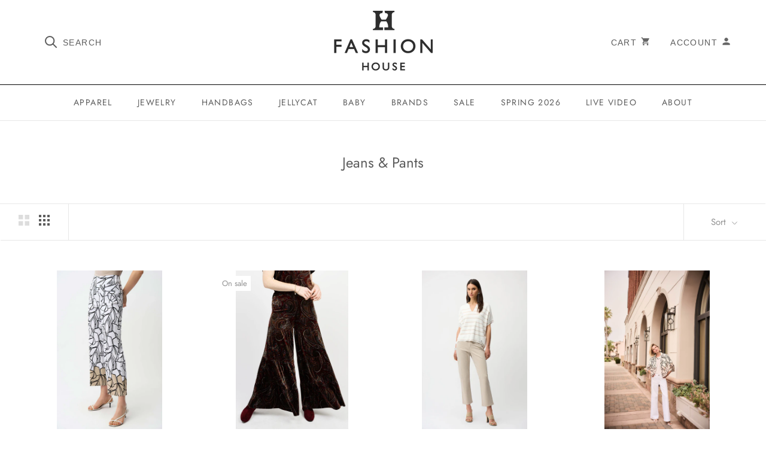

--- FILE ---
content_type: text/html; charset=utf-8
request_url: https://bransonfashionhouse.com/collections/jeans-pants
body_size: 33875
content:















<!doctype html>

<html class="no-js" lang="en">
  <head>
    <meta charset="utf-8"> 
    <meta http-equiv="X-UA-Compatible" content="IE=edge,chrome=1">
    <meta name="viewport" content="width=device-width, initial-scale=1.0, height=device-height, minimum-scale=1.0, maximum-scale=1.0">
    <meta name="theme-color" content="">
    <link href="//bransonfashionhouse.com/cdn/shop/t/2/assets/custom.css?v=33379404403440715251670954273" rel="stylesheet" type="text/css" media="all" />
    <title>
      Jeans &amp; Pants &ndash; Fashion House 
    </title><link rel="canonical" href="https://bransonfashionhouse.com/collections/jeans-pants"><link rel="shortcut icon" href="//bransonfashionhouse.com/cdn/shop/files/fashion-house_96x.png?v=1664298672" type="image/png"><meta property="og:type" content="website">
  <meta property="og:title" content="Jeans &amp; Pants">
  <meta property="og:image" content="http://bransonfashionhouse.com/cdn/shop/collections/2_girls_jeans_sweaters.jpg?v=1664294294">
  <meta property="og:image:secure_url" content="https://bransonfashionhouse.com/cdn/shop/collections/2_girls_jeans_sweaters.jpg?v=1664294294">
  <meta property="og:image:width" content="2002">
  <meta property="og:image:height" content="3000"><meta property="og:url" content="https://bransonfashionhouse.com/collections/jeans-pants">
<meta property="og:site_name" content="Fashion House "><meta name="twitter:card" content="summary"><meta name="twitter:title" content="Jeans & Pants">
  <meta name="twitter:description" content="">
  <meta name="twitter:image" content="https://bransonfashionhouse.com/cdn/shop/collections/2_girls_jeans_sweaters_600x600_crop_center.jpg?v=1664294294">
    <style>
  @font-face {
  font-family: Jost;
  font-weight: 400;
  font-style: normal;
  font-display: fallback;
  src: url("//bransonfashionhouse.com/cdn/fonts/jost/jost_n4.d47a1b6347ce4a4c9f437608011273009d91f2b7.woff2") format("woff2"),
       url("//bransonfashionhouse.com/cdn/fonts/jost/jost_n4.791c46290e672b3f85c3d1c651ef2efa3819eadd.woff") format("woff");
}

  

  
  
  

  :root {
    --heading-font-family : Jost, sans-serif;
    --heading-font-weight : 400;
    --heading-font-style  : normal;

    --text-font-family : Garamond, Baskerville, Caslon, serif;
    --text-font-weight : 400;
    --text-font-style  : normal;

    --base-text-font-size   : 16px;
    --default-text-font-size: 14px;--background          : #ffffff;
    --background-rgb      : 255, 255, 255;
    --light-background    : #ffffff;
    --light-background-rgb: 255, 255, 255;
    --heading-color       : #5c5c5c;
    --text-color          : #5c5c5c;
    --text-color-rgb      : 92, 92, 92;
    --text-color-light    : #939393;
    --text-color-light-rgb: 147, 147, 147;
    --link-color          : #323232;
    --link-color-rgb      : 50, 50, 50;
    --border-color        : #e7e7e7;
    --border-color-rgb    : 231, 231, 231;

    --button-background    : #5c5c5c;
    --button-background-rgb: 92, 92, 92;
    --button-text-color    : #ffffff;

    --header-background       : #ffffff;
    --header-heading-color    : #5c5c5c;
    --header-light-text-color : #939393;
    --header-border-color     : #e7e7e7;

    --footer-background    : #ffffff;
    --footer-text-color    : #939393;
    --footer-heading-color : #5c5c5c;
    --footer-border-color  : #efefef;

    --navigation-background      : #ffffff;
    --navigation-background-rgb  : 255, 255, 255;
    --navigation-text-color      : #5c5c5c;
    --navigation-text-color-light: rgba(92, 92, 92, 0.5);
    --navigation-border-color    : rgba(92, 92, 92, 0.25);

    --newsletter-popup-background     : #ffffff;
    --newsletter-popup-text-color     : #1c1b1b;
    --newsletter-popup-text-color-rgb : 28, 27, 27;

    --secondary-elements-background       : #5c5c5c;
    --secondary-elements-background-rgb   : 92, 92, 92;
    --secondary-elements-text-color       : #ffffff;
    --secondary-elements-text-color-light : rgba(255, 255, 255, 0.5);
    --secondary-elements-border-color     : rgba(255, 255, 255, 0.25);

    --product-sale-price-color    : #f94c43;
    --product-sale-price-color-rgb: 249, 76, 67;
    --product-star-rating: #f6a429;

    /* Shopify related variables */
    --payment-terms-background-color: #ffffff;

    /* Products */

    --horizontal-spacing-four-products-per-row: 40px;
        --horizontal-spacing-two-products-per-row : 40px;

    --vertical-spacing-four-products-per-row: 60px;
        --vertical-spacing-two-products-per-row : 75px;

    /* Animation */
    --drawer-transition-timing: cubic-bezier(0.645, 0.045, 0.355, 1);
    --header-base-height: 80px; /* We set a default for browsers that do not support CSS variables */

    /* Cursors */
    --cursor-zoom-in-svg    : url(//bransonfashionhouse.com/cdn/shop/t/2/assets/cursor-zoom-in.svg?v=122378749701556440601663694020);
    --cursor-zoom-in-2x-svg : url(//bransonfashionhouse.com/cdn/shop/t/2/assets/cursor-zoom-in-2x.svg?v=50835523267676239671663694020);
  }
</style>

<script>
  // IE11 does not have support for CSS variables, so we have to polyfill them
  if (!(((window || {}).CSS || {}).supports && window.CSS.supports('(--a: 0)'))) {
    const script = document.createElement('script');
    script.type = 'text/javascript';
    script.src = 'https://cdn.jsdelivr.net/npm/css-vars-ponyfill@2';
    script.onload = function() {
      cssVars({});
    };

    document.getElementsByTagName('head')[0].appendChild(script);
  }
</script>

    
  <script>window.performance && window.performance.mark && window.performance.mark('shopify.content_for_header.start');</script><meta name="facebook-domain-verification" content="8vlu3x6ot1sfa174cg4ayvvdftbpia">
<meta id="shopify-digital-wallet" name="shopify-digital-wallet" content="/66321809653/digital_wallets/dialog">
<meta name="shopify-checkout-api-token" content="c66d948dfad06a962d93a54262968cb4">
<link rel="alternate" type="application/atom+xml" title="Feed" href="/collections/jeans-pants.atom" />
<link rel="next" href="/collections/jeans-pants?page=2">
<link rel="alternate" type="application/json+oembed" href="https://bransonfashionhouse.com/collections/jeans-pants.oembed">
<script async="async" src="/checkouts/internal/preloads.js?locale=en-US"></script>
<link rel="preconnect" href="https://shop.app" crossorigin="anonymous">
<script async="async" src="https://shop.app/checkouts/internal/preloads.js?locale=en-US&shop_id=66321809653" crossorigin="anonymous"></script>
<script id="apple-pay-shop-capabilities" type="application/json">{"shopId":66321809653,"countryCode":"US","currencyCode":"USD","merchantCapabilities":["supports3DS"],"merchantId":"gid:\/\/shopify\/Shop\/66321809653","merchantName":"Fashion House ","requiredBillingContactFields":["postalAddress","email","phone"],"requiredShippingContactFields":["postalAddress","email","phone"],"shippingType":"shipping","supportedNetworks":["visa","masterCard","amex","discover","elo","jcb"],"total":{"type":"pending","label":"Fashion House ","amount":"1.00"},"shopifyPaymentsEnabled":true,"supportsSubscriptions":true}</script>
<script id="shopify-features" type="application/json">{"accessToken":"c66d948dfad06a962d93a54262968cb4","betas":["rich-media-storefront-analytics"],"domain":"bransonfashionhouse.com","predictiveSearch":true,"shopId":66321809653,"locale":"en"}</script>
<script>var Shopify = Shopify || {};
Shopify.shop = "fashion-house-417.myshopify.com";
Shopify.locale = "en";
Shopify.currency = {"active":"USD","rate":"1.0"};
Shopify.country = "US";
Shopify.theme = {"name":"Prestige","id":135501971701,"schema_name":"Prestige","schema_version":"5.7.1","theme_store_id":855,"role":"main"};
Shopify.theme.handle = "null";
Shopify.theme.style = {"id":null,"handle":null};
Shopify.cdnHost = "bransonfashionhouse.com/cdn";
Shopify.routes = Shopify.routes || {};
Shopify.routes.root = "/";</script>
<script type="module">!function(o){(o.Shopify=o.Shopify||{}).modules=!0}(window);</script>
<script>!function(o){function n(){var o=[];function n(){o.push(Array.prototype.slice.apply(arguments))}return n.q=o,n}var t=o.Shopify=o.Shopify||{};t.loadFeatures=n(),t.autoloadFeatures=n()}(window);</script>
<script>
  window.ShopifyPay = window.ShopifyPay || {};
  window.ShopifyPay.apiHost = "shop.app\/pay";
  window.ShopifyPay.redirectState = null;
</script>
<script id="shop-js-analytics" type="application/json">{"pageType":"collection"}</script>
<script defer="defer" async type="module" src="//bransonfashionhouse.com/cdn/shopifycloud/shop-js/modules/v2/client.init-shop-cart-sync_BdyHc3Nr.en.esm.js"></script>
<script defer="defer" async type="module" src="//bransonfashionhouse.com/cdn/shopifycloud/shop-js/modules/v2/chunk.common_Daul8nwZ.esm.js"></script>
<script type="module">
  await import("//bransonfashionhouse.com/cdn/shopifycloud/shop-js/modules/v2/client.init-shop-cart-sync_BdyHc3Nr.en.esm.js");
await import("//bransonfashionhouse.com/cdn/shopifycloud/shop-js/modules/v2/chunk.common_Daul8nwZ.esm.js");

  window.Shopify.SignInWithShop?.initShopCartSync?.({"fedCMEnabled":true,"windoidEnabled":true});

</script>
<script>
  window.Shopify = window.Shopify || {};
  if (!window.Shopify.featureAssets) window.Shopify.featureAssets = {};
  window.Shopify.featureAssets['shop-js'] = {"shop-cart-sync":["modules/v2/client.shop-cart-sync_QYOiDySF.en.esm.js","modules/v2/chunk.common_Daul8nwZ.esm.js"],"init-fed-cm":["modules/v2/client.init-fed-cm_DchLp9rc.en.esm.js","modules/v2/chunk.common_Daul8nwZ.esm.js"],"shop-button":["modules/v2/client.shop-button_OV7bAJc5.en.esm.js","modules/v2/chunk.common_Daul8nwZ.esm.js"],"init-windoid":["modules/v2/client.init-windoid_DwxFKQ8e.en.esm.js","modules/v2/chunk.common_Daul8nwZ.esm.js"],"shop-cash-offers":["modules/v2/client.shop-cash-offers_DWtL6Bq3.en.esm.js","modules/v2/chunk.common_Daul8nwZ.esm.js","modules/v2/chunk.modal_CQq8HTM6.esm.js"],"shop-toast-manager":["modules/v2/client.shop-toast-manager_CX9r1SjA.en.esm.js","modules/v2/chunk.common_Daul8nwZ.esm.js"],"init-shop-email-lookup-coordinator":["modules/v2/client.init-shop-email-lookup-coordinator_UhKnw74l.en.esm.js","modules/v2/chunk.common_Daul8nwZ.esm.js"],"pay-button":["modules/v2/client.pay-button_DzxNnLDY.en.esm.js","modules/v2/chunk.common_Daul8nwZ.esm.js"],"avatar":["modules/v2/client.avatar_BTnouDA3.en.esm.js"],"init-shop-cart-sync":["modules/v2/client.init-shop-cart-sync_BdyHc3Nr.en.esm.js","modules/v2/chunk.common_Daul8nwZ.esm.js"],"shop-login-button":["modules/v2/client.shop-login-button_D8B466_1.en.esm.js","modules/v2/chunk.common_Daul8nwZ.esm.js","modules/v2/chunk.modal_CQq8HTM6.esm.js"],"init-customer-accounts-sign-up":["modules/v2/client.init-customer-accounts-sign-up_C8fpPm4i.en.esm.js","modules/v2/client.shop-login-button_D8B466_1.en.esm.js","modules/v2/chunk.common_Daul8nwZ.esm.js","modules/v2/chunk.modal_CQq8HTM6.esm.js"],"init-shop-for-new-customer-accounts":["modules/v2/client.init-shop-for-new-customer-accounts_CVTO0Ztu.en.esm.js","modules/v2/client.shop-login-button_D8B466_1.en.esm.js","modules/v2/chunk.common_Daul8nwZ.esm.js","modules/v2/chunk.modal_CQq8HTM6.esm.js"],"init-customer-accounts":["modules/v2/client.init-customer-accounts_dRgKMfrE.en.esm.js","modules/v2/client.shop-login-button_D8B466_1.en.esm.js","modules/v2/chunk.common_Daul8nwZ.esm.js","modules/v2/chunk.modal_CQq8HTM6.esm.js"],"shop-follow-button":["modules/v2/client.shop-follow-button_CkZpjEct.en.esm.js","modules/v2/chunk.common_Daul8nwZ.esm.js","modules/v2/chunk.modal_CQq8HTM6.esm.js"],"lead-capture":["modules/v2/client.lead-capture_BntHBhfp.en.esm.js","modules/v2/chunk.common_Daul8nwZ.esm.js","modules/v2/chunk.modal_CQq8HTM6.esm.js"],"checkout-modal":["modules/v2/client.checkout-modal_CfxcYbTm.en.esm.js","modules/v2/chunk.common_Daul8nwZ.esm.js","modules/v2/chunk.modal_CQq8HTM6.esm.js"],"shop-login":["modules/v2/client.shop-login_Da4GZ2H6.en.esm.js","modules/v2/chunk.common_Daul8nwZ.esm.js","modules/v2/chunk.modal_CQq8HTM6.esm.js"],"payment-terms":["modules/v2/client.payment-terms_MV4M3zvL.en.esm.js","modules/v2/chunk.common_Daul8nwZ.esm.js","modules/v2/chunk.modal_CQq8HTM6.esm.js"]};
</script>
<script>(function() {
  var isLoaded = false;
  function asyncLoad() {
    if (isLoaded) return;
    isLoaded = true;
    var urls = ["https:\/\/na.shgcdn3.com\/pixel-collector.js?shop=fashion-house-417.myshopify.com"];
    for (var i = 0; i < urls.length; i++) {
      var s = document.createElement('script');
      s.type = 'text/javascript';
      s.async = true;
      s.src = urls[i];
      var x = document.getElementsByTagName('script')[0];
      x.parentNode.insertBefore(s, x);
    }
  };
  if(window.attachEvent) {
    window.attachEvent('onload', asyncLoad);
  } else {
    window.addEventListener('load', asyncLoad, false);
  }
})();</script>
<script id="__st">var __st={"a":66321809653,"offset":-21600,"reqid":"bfed4e1b-fe8e-488e-bbd5-0a7a7c8c8893-1769021767","pageurl":"bransonfashionhouse.com\/collections\/jeans-pants","u":"e89a31f0b9ef","p":"collection","rtyp":"collection","rid":401348821237};</script>
<script>window.ShopifyPaypalV4VisibilityTracking = true;</script>
<script id="captcha-bootstrap">!function(){'use strict';const t='contact',e='account',n='new_comment',o=[[t,t],['blogs',n],['comments',n],[t,'customer']],c=[[e,'customer_login'],[e,'guest_login'],[e,'recover_customer_password'],[e,'create_customer']],r=t=>t.map((([t,e])=>`form[action*='/${t}']:not([data-nocaptcha='true']) input[name='form_type'][value='${e}']`)).join(','),a=t=>()=>t?[...document.querySelectorAll(t)].map((t=>t.form)):[];function s(){const t=[...o],e=r(t);return a(e)}const i='password',u='form_key',d=['recaptcha-v3-token','g-recaptcha-response','h-captcha-response',i],f=()=>{try{return window.sessionStorage}catch{return}},m='__shopify_v',_=t=>t.elements[u];function p(t,e,n=!1){try{const o=window.sessionStorage,c=JSON.parse(o.getItem(e)),{data:r}=function(t){const{data:e,action:n}=t;return t[m]||n?{data:e,action:n}:{data:t,action:n}}(c);for(const[e,n]of Object.entries(r))t.elements[e]&&(t.elements[e].value=n);n&&o.removeItem(e)}catch(o){console.error('form repopulation failed',{error:o})}}const l='form_type',E='cptcha';function T(t){t.dataset[E]=!0}const w=window,h=w.document,L='Shopify',v='ce_forms',y='captcha';let A=!1;((t,e)=>{const n=(g='f06e6c50-85a8-45c8-87d0-21a2b65856fe',I='https://cdn.shopify.com/shopifycloud/storefront-forms-hcaptcha/ce_storefront_forms_captcha_hcaptcha.v1.5.2.iife.js',D={infoText:'Protected by hCaptcha',privacyText:'Privacy',termsText:'Terms'},(t,e,n)=>{const o=w[L][v],c=o.bindForm;if(c)return c(t,g,e,D).then(n);var r;o.q.push([[t,g,e,D],n]),r=I,A||(h.body.append(Object.assign(h.createElement('script'),{id:'captcha-provider',async:!0,src:r})),A=!0)});var g,I,D;w[L]=w[L]||{},w[L][v]=w[L][v]||{},w[L][v].q=[],w[L][y]=w[L][y]||{},w[L][y].protect=function(t,e){n(t,void 0,e),T(t)},Object.freeze(w[L][y]),function(t,e,n,w,h,L){const[v,y,A,g]=function(t,e,n){const i=e?o:[],u=t?c:[],d=[...i,...u],f=r(d),m=r(i),_=r(d.filter((([t,e])=>n.includes(e))));return[a(f),a(m),a(_),s()]}(w,h,L),I=t=>{const e=t.target;return e instanceof HTMLFormElement?e:e&&e.form},D=t=>v().includes(t);t.addEventListener('submit',(t=>{const e=I(t);if(!e)return;const n=D(e)&&!e.dataset.hcaptchaBound&&!e.dataset.recaptchaBound,o=_(e),c=g().includes(e)&&(!o||!o.value);(n||c)&&t.preventDefault(),c&&!n&&(function(t){try{if(!f())return;!function(t){const e=f();if(!e)return;const n=_(t);if(!n)return;const o=n.value;o&&e.removeItem(o)}(t);const e=Array.from(Array(32),(()=>Math.random().toString(36)[2])).join('');!function(t,e){_(t)||t.append(Object.assign(document.createElement('input'),{type:'hidden',name:u})),t.elements[u].value=e}(t,e),function(t,e){const n=f();if(!n)return;const o=[...t.querySelectorAll(`input[type='${i}']`)].map((({name:t})=>t)),c=[...d,...o],r={};for(const[a,s]of new FormData(t).entries())c.includes(a)||(r[a]=s);n.setItem(e,JSON.stringify({[m]:1,action:t.action,data:r}))}(t,e)}catch(e){console.error('failed to persist form',e)}}(e),e.submit())}));const S=(t,e)=>{t&&!t.dataset[E]&&(n(t,e.some((e=>e===t))),T(t))};for(const o of['focusin','change'])t.addEventListener(o,(t=>{const e=I(t);D(e)&&S(e,y())}));const B=e.get('form_key'),M=e.get(l),P=B&&M;t.addEventListener('DOMContentLoaded',(()=>{const t=y();if(P)for(const e of t)e.elements[l].value===M&&p(e,B);[...new Set([...A(),...v().filter((t=>'true'===t.dataset.shopifyCaptcha))])].forEach((e=>S(e,t)))}))}(h,new URLSearchParams(w.location.search),n,t,e,['guest_login'])})(!0,!0)}();</script>
<script integrity="sha256-4kQ18oKyAcykRKYeNunJcIwy7WH5gtpwJnB7kiuLZ1E=" data-source-attribution="shopify.loadfeatures" defer="defer" src="//bransonfashionhouse.com/cdn/shopifycloud/storefront/assets/storefront/load_feature-a0a9edcb.js" crossorigin="anonymous"></script>
<script crossorigin="anonymous" defer="defer" src="//bransonfashionhouse.com/cdn/shopifycloud/storefront/assets/shopify_pay/storefront-65b4c6d7.js?v=20250812"></script>
<script data-source-attribution="shopify.dynamic_checkout.dynamic.init">var Shopify=Shopify||{};Shopify.PaymentButton=Shopify.PaymentButton||{isStorefrontPortableWallets:!0,init:function(){window.Shopify.PaymentButton.init=function(){};var t=document.createElement("script");t.src="https://bransonfashionhouse.com/cdn/shopifycloud/portable-wallets/latest/portable-wallets.en.js",t.type="module",document.head.appendChild(t)}};
</script>
<script data-source-attribution="shopify.dynamic_checkout.buyer_consent">
  function portableWalletsHideBuyerConsent(e){var t=document.getElementById("shopify-buyer-consent"),n=document.getElementById("shopify-subscription-policy-button");t&&n&&(t.classList.add("hidden"),t.setAttribute("aria-hidden","true"),n.removeEventListener("click",e))}function portableWalletsShowBuyerConsent(e){var t=document.getElementById("shopify-buyer-consent"),n=document.getElementById("shopify-subscription-policy-button");t&&n&&(t.classList.remove("hidden"),t.removeAttribute("aria-hidden"),n.addEventListener("click",e))}window.Shopify?.PaymentButton&&(window.Shopify.PaymentButton.hideBuyerConsent=portableWalletsHideBuyerConsent,window.Shopify.PaymentButton.showBuyerConsent=portableWalletsShowBuyerConsent);
</script>
<script data-source-attribution="shopify.dynamic_checkout.cart.bootstrap">document.addEventListener("DOMContentLoaded",(function(){function t(){return document.querySelector("shopify-accelerated-checkout-cart, shopify-accelerated-checkout")}if(t())Shopify.PaymentButton.init();else{new MutationObserver((function(e,n){t()&&(Shopify.PaymentButton.init(),n.disconnect())})).observe(document.body,{childList:!0,subtree:!0})}}));
</script>
<link id="shopify-accelerated-checkout-styles" rel="stylesheet" media="screen" href="https://bransonfashionhouse.com/cdn/shopifycloud/portable-wallets/latest/accelerated-checkout-backwards-compat.css" crossorigin="anonymous">
<style id="shopify-accelerated-checkout-cart">
        #shopify-buyer-consent {
  margin-top: 1em;
  display: inline-block;
  width: 100%;
}

#shopify-buyer-consent.hidden {
  display: none;
}

#shopify-subscription-policy-button {
  background: none;
  border: none;
  padding: 0;
  text-decoration: underline;
  font-size: inherit;
  cursor: pointer;
}

#shopify-subscription-policy-button::before {
  box-shadow: none;
}

      </style>

<script>window.performance && window.performance.mark && window.performance.mark('shopify.content_for_header.end');</script>
  





  <script type="text/javascript">
    
      window.__shgMoneyFormat = window.__shgMoneyFormat || {"USD":{"currency":"USD","currency_symbol":"$","currency_symbol_location":"left","decimal_places":2,"decimal_separator":".","thousands_separator":","}};
    
    window.__shgCurrentCurrencyCode = window.__shgCurrentCurrencyCode || {
      currency: "USD",
      currency_symbol: "$",
      decimal_separator: ".",
      thousands_separator: ",",
      decimal_places: 2,
      currency_symbol_location: "left"
    };
  </script>




    <link rel="stylesheet" href="//bransonfashionhouse.com/cdn/shop/t/2/assets/theme.css?v=62441372190441597211663692605">

    <script>// This allows to expose several variables to the global scope, to be used in scripts
      window.theme = {
        pageType: "collection",
        moneyFormat: "${{amount}}",
        moneyWithCurrencyFormat: "${{amount}} USD",
        currencyCodeEnabled: false,
        productImageSize: "square",
        searchMode: "product,article",
        showPageTransition: false,
        showElementStaggering: true,
        showImageZooming: true
      };

      window.routes = {
        rootUrl: "\/",
        rootUrlWithoutSlash: '',
        cartUrl: "\/cart",
        cartAddUrl: "\/cart\/add",
        cartChangeUrl: "\/cart\/change",
        searchUrl: "\/search",
        productRecommendationsUrl: "\/recommendations\/products"
      };

      window.languages = {
        cartAddNote: "Add Order Note",
        cartEditNote: "Edit Order Note",
        productImageLoadingError: "This image could not be loaded. Please try to reload the page.",
        productFormAddToCart: "Add to cart",
        productFormUnavailable: "Unavailable",
        productFormSoldOut: "Sold Out",
        shippingEstimatorOneResult: "1 option available:",
        shippingEstimatorMoreResults: "{{count}} options available:",
        shippingEstimatorNoResults: "No shipping could be found"
      };

      window.lazySizesConfig = {
        loadHidden: false,
        hFac: 0.5,
        expFactor: 2,
        ricTimeout: 150,
        lazyClass: 'Image--lazyLoad',
        loadingClass: 'Image--lazyLoading',
        loadedClass: 'Image--lazyLoaded'
      };

      document.documentElement.className = document.documentElement.className.replace('no-js', 'js');
      document.documentElement.style.setProperty('--window-height', window.innerHeight + 'px');

      // We do a quick detection of some features (we could use Modernizr but for so little...)
      (function() {
        document.documentElement.className += ((window.CSS && window.CSS.supports('(position: sticky) or (position: -webkit-sticky)')) ? ' supports-sticky' : ' no-supports-sticky');
        document.documentElement.className += (window.matchMedia('(-moz-touch-enabled: 1), (hover: none)')).matches ? ' no-supports-hover' : ' supports-hover';
      }());

      
    </script>

    <script src="//bransonfashionhouse.com/cdn/shop/t/2/assets/lazysizes.min.js?v=174358363404432586981663692605" async></script><script src="//bransonfashionhouse.com/cdn/shop/t/2/assets/libs.min.js?v=26178543184394469741663692605" defer></script>
    <script src="//bransonfashionhouse.com/cdn/shop/t/2/assets/theme.js?v=136432947336758271551663692605" defer></script>
    <script src="//bransonfashionhouse.com/cdn/shop/t/2/assets/custom.js?v=183944157590872491501663692605" defer></script>

    <script>
      (function () {
        window.onpageshow = function() {
          if (window.theme.showPageTransition) {
            var pageTransition = document.querySelector('.PageTransition');

            if (pageTransition) {
              pageTransition.style.visibility = 'visible';
              pageTransition.style.opacity = '0';
            }
          }

          // When the page is loaded from the cache, we have to reload the cart content
          document.documentElement.dispatchEvent(new CustomEvent('cart:refresh', {
            bubbles: true
          }));
        };
      })();
    </script>

    


  <script type="application/ld+json">
  {
    "@context": "http://schema.org",
    "@type": "BreadcrumbList",
  "itemListElement": [{
      "@type": "ListItem",
      "position": 1,
      "name": "Home",
      "item": "https://bransonfashionhouse.com"
    },{
          "@type": "ListItem",
          "position": 2,
          "name": "Jeans \u0026 Pants",
          "item": "https://bransonfashionhouse.com/collections/jeans-pants"
        }]
  }
  </script>

  
  

<script type="text/javascript">
  
    window.SHG_CUSTOMER = null;
  
</script>







<link href="https://monorail-edge.shopifysvc.com" rel="dns-prefetch">
<script>(function(){if ("sendBeacon" in navigator && "performance" in window) {try {var session_token_from_headers = performance.getEntriesByType('navigation')[0].serverTiming.find(x => x.name == '_s').description;} catch {var session_token_from_headers = undefined;}var session_cookie_matches = document.cookie.match(/_shopify_s=([^;]*)/);var session_token_from_cookie = session_cookie_matches && session_cookie_matches.length === 2 ? session_cookie_matches[1] : "";var session_token = session_token_from_headers || session_token_from_cookie || "";function handle_abandonment_event(e) {var entries = performance.getEntries().filter(function(entry) {return /monorail-edge.shopifysvc.com/.test(entry.name);});if (!window.abandonment_tracked && entries.length === 0) {window.abandonment_tracked = true;var currentMs = Date.now();var navigation_start = performance.timing.navigationStart;var payload = {shop_id: 66321809653,url: window.location.href,navigation_start,duration: currentMs - navigation_start,session_token,page_type: "collection"};window.navigator.sendBeacon("https://monorail-edge.shopifysvc.com/v1/produce", JSON.stringify({schema_id: "online_store_buyer_site_abandonment/1.1",payload: payload,metadata: {event_created_at_ms: currentMs,event_sent_at_ms: currentMs}}));}}window.addEventListener('pagehide', handle_abandonment_event);}}());</script>
<script id="web-pixels-manager-setup">(function e(e,d,r,n,o){if(void 0===o&&(o={}),!Boolean(null===(a=null===(i=window.Shopify)||void 0===i?void 0:i.analytics)||void 0===a?void 0:a.replayQueue)){var i,a;window.Shopify=window.Shopify||{};var t=window.Shopify;t.analytics=t.analytics||{};var s=t.analytics;s.replayQueue=[],s.publish=function(e,d,r){return s.replayQueue.push([e,d,r]),!0};try{self.performance.mark("wpm:start")}catch(e){}var l=function(){var e={modern:/Edge?\/(1{2}[4-9]|1[2-9]\d|[2-9]\d{2}|\d{4,})\.\d+(\.\d+|)|Firefox\/(1{2}[4-9]|1[2-9]\d|[2-9]\d{2}|\d{4,})\.\d+(\.\d+|)|Chrom(ium|e)\/(9{2}|\d{3,})\.\d+(\.\d+|)|(Maci|X1{2}).+ Version\/(15\.\d+|(1[6-9]|[2-9]\d|\d{3,})\.\d+)([,.]\d+|)( \(\w+\)|)( Mobile\/\w+|) Safari\/|Chrome.+OPR\/(9{2}|\d{3,})\.\d+\.\d+|(CPU[ +]OS|iPhone[ +]OS|CPU[ +]iPhone|CPU IPhone OS|CPU iPad OS)[ +]+(15[._]\d+|(1[6-9]|[2-9]\d|\d{3,})[._]\d+)([._]\d+|)|Android:?[ /-](13[3-9]|1[4-9]\d|[2-9]\d{2}|\d{4,})(\.\d+|)(\.\d+|)|Android.+Firefox\/(13[5-9]|1[4-9]\d|[2-9]\d{2}|\d{4,})\.\d+(\.\d+|)|Android.+Chrom(ium|e)\/(13[3-9]|1[4-9]\d|[2-9]\d{2}|\d{4,})\.\d+(\.\d+|)|SamsungBrowser\/([2-9]\d|\d{3,})\.\d+/,legacy:/Edge?\/(1[6-9]|[2-9]\d|\d{3,})\.\d+(\.\d+|)|Firefox\/(5[4-9]|[6-9]\d|\d{3,})\.\d+(\.\d+|)|Chrom(ium|e)\/(5[1-9]|[6-9]\d|\d{3,})\.\d+(\.\d+|)([\d.]+$|.*Safari\/(?![\d.]+ Edge\/[\d.]+$))|(Maci|X1{2}).+ Version\/(10\.\d+|(1[1-9]|[2-9]\d|\d{3,})\.\d+)([,.]\d+|)( \(\w+\)|)( Mobile\/\w+|) Safari\/|Chrome.+OPR\/(3[89]|[4-9]\d|\d{3,})\.\d+\.\d+|(CPU[ +]OS|iPhone[ +]OS|CPU[ +]iPhone|CPU IPhone OS|CPU iPad OS)[ +]+(10[._]\d+|(1[1-9]|[2-9]\d|\d{3,})[._]\d+)([._]\d+|)|Android:?[ /-](13[3-9]|1[4-9]\d|[2-9]\d{2}|\d{4,})(\.\d+|)(\.\d+|)|Mobile Safari.+OPR\/([89]\d|\d{3,})\.\d+\.\d+|Android.+Firefox\/(13[5-9]|1[4-9]\d|[2-9]\d{2}|\d{4,})\.\d+(\.\d+|)|Android.+Chrom(ium|e)\/(13[3-9]|1[4-9]\d|[2-9]\d{2}|\d{4,})\.\d+(\.\d+|)|Android.+(UC? ?Browser|UCWEB|U3)[ /]?(15\.([5-9]|\d{2,})|(1[6-9]|[2-9]\d|\d{3,})\.\d+)\.\d+|SamsungBrowser\/(5\.\d+|([6-9]|\d{2,})\.\d+)|Android.+MQ{2}Browser\/(14(\.(9|\d{2,})|)|(1[5-9]|[2-9]\d|\d{3,})(\.\d+|))(\.\d+|)|K[Aa][Ii]OS\/(3\.\d+|([4-9]|\d{2,})\.\d+)(\.\d+|)/},d=e.modern,r=e.legacy,n=navigator.userAgent;return n.match(d)?"modern":n.match(r)?"legacy":"unknown"}(),u="modern"===l?"modern":"legacy",c=(null!=n?n:{modern:"",legacy:""})[u],f=function(e){return[e.baseUrl,"/wpm","/b",e.hashVersion,"modern"===e.buildTarget?"m":"l",".js"].join("")}({baseUrl:d,hashVersion:r,buildTarget:u}),m=function(e){var d=e.version,r=e.bundleTarget,n=e.surface,o=e.pageUrl,i=e.monorailEndpoint;return{emit:function(e){var a=e.status,t=e.errorMsg,s=(new Date).getTime(),l=JSON.stringify({metadata:{event_sent_at_ms:s},events:[{schema_id:"web_pixels_manager_load/3.1",payload:{version:d,bundle_target:r,page_url:o,status:a,surface:n,error_msg:t},metadata:{event_created_at_ms:s}}]});if(!i)return console&&console.warn&&console.warn("[Web Pixels Manager] No Monorail endpoint provided, skipping logging."),!1;try{return self.navigator.sendBeacon.bind(self.navigator)(i,l)}catch(e){}var u=new XMLHttpRequest;try{return u.open("POST",i,!0),u.setRequestHeader("Content-Type","text/plain"),u.send(l),!0}catch(e){return console&&console.warn&&console.warn("[Web Pixels Manager] Got an unhandled error while logging to Monorail."),!1}}}}({version:r,bundleTarget:l,surface:e.surface,pageUrl:self.location.href,monorailEndpoint:e.monorailEndpoint});try{o.browserTarget=l,function(e){var d=e.src,r=e.async,n=void 0===r||r,o=e.onload,i=e.onerror,a=e.sri,t=e.scriptDataAttributes,s=void 0===t?{}:t,l=document.createElement("script"),u=document.querySelector("head"),c=document.querySelector("body");if(l.async=n,l.src=d,a&&(l.integrity=a,l.crossOrigin="anonymous"),s)for(var f in s)if(Object.prototype.hasOwnProperty.call(s,f))try{l.dataset[f]=s[f]}catch(e){}if(o&&l.addEventListener("load",o),i&&l.addEventListener("error",i),u)u.appendChild(l);else{if(!c)throw new Error("Did not find a head or body element to append the script");c.appendChild(l)}}({src:f,async:!0,onload:function(){if(!function(){var e,d;return Boolean(null===(d=null===(e=window.Shopify)||void 0===e?void 0:e.analytics)||void 0===d?void 0:d.initialized)}()){var d=window.webPixelsManager.init(e)||void 0;if(d){var r=window.Shopify.analytics;r.replayQueue.forEach((function(e){var r=e[0],n=e[1],o=e[2];d.publishCustomEvent(r,n,o)})),r.replayQueue=[],r.publish=d.publishCustomEvent,r.visitor=d.visitor,r.initialized=!0}}},onerror:function(){return m.emit({status:"failed",errorMsg:"".concat(f," has failed to load")})},sri:function(e){var d=/^sha384-[A-Za-z0-9+/=]+$/;return"string"==typeof e&&d.test(e)}(c)?c:"",scriptDataAttributes:o}),m.emit({status:"loading"})}catch(e){m.emit({status:"failed",errorMsg:(null==e?void 0:e.message)||"Unknown error"})}}})({shopId: 66321809653,storefrontBaseUrl: "https://bransonfashionhouse.com",extensionsBaseUrl: "https://extensions.shopifycdn.com/cdn/shopifycloud/web-pixels-manager",monorailEndpoint: "https://monorail-edge.shopifysvc.com/unstable/produce_batch",surface: "storefront-renderer",enabledBetaFlags: ["2dca8a86"],webPixelsConfigList: [{"id":"913637621","configuration":"{\"site_id\":\"fe69220e-9c90-4494-9330-7440c2ff10e1\",\"analytics_endpoint\":\"https:\\\/\\\/na.shgcdn3.com\"}","eventPayloadVersion":"v1","runtimeContext":"STRICT","scriptVersion":"695709fc3f146fa50a25299517a954f2","type":"APP","apiClientId":1158168,"privacyPurposes":["ANALYTICS","MARKETING","SALE_OF_DATA"],"dataSharingAdjustments":{"protectedCustomerApprovalScopes":["read_customer_personal_data"]}},{"id":"247955701","configuration":"{\"pixel_id\":\"1366837577429691\",\"pixel_type\":\"facebook_pixel\",\"metaapp_system_user_token\":\"-\"}","eventPayloadVersion":"v1","runtimeContext":"OPEN","scriptVersion":"ca16bc87fe92b6042fbaa3acc2fbdaa6","type":"APP","apiClientId":2329312,"privacyPurposes":["ANALYTICS","MARKETING","SALE_OF_DATA"],"dataSharingAdjustments":{"protectedCustomerApprovalScopes":["read_customer_address","read_customer_email","read_customer_name","read_customer_personal_data","read_customer_phone"]}},{"id":"shopify-app-pixel","configuration":"{}","eventPayloadVersion":"v1","runtimeContext":"STRICT","scriptVersion":"0450","apiClientId":"shopify-pixel","type":"APP","privacyPurposes":["ANALYTICS","MARKETING"]},{"id":"shopify-custom-pixel","eventPayloadVersion":"v1","runtimeContext":"LAX","scriptVersion":"0450","apiClientId":"shopify-pixel","type":"CUSTOM","privacyPurposes":["ANALYTICS","MARKETING"]}],isMerchantRequest: false,initData: {"shop":{"name":"Fashion House ","paymentSettings":{"currencyCode":"USD"},"myshopifyDomain":"fashion-house-417.myshopify.com","countryCode":"US","storefrontUrl":"https:\/\/bransonfashionhouse.com"},"customer":null,"cart":null,"checkout":null,"productVariants":[],"purchasingCompany":null},},"https://bransonfashionhouse.com/cdn","fcfee988w5aeb613cpc8e4bc33m6693e112",{"modern":"","legacy":""},{"shopId":"66321809653","storefrontBaseUrl":"https:\/\/bransonfashionhouse.com","extensionBaseUrl":"https:\/\/extensions.shopifycdn.com\/cdn\/shopifycloud\/web-pixels-manager","surface":"storefront-renderer","enabledBetaFlags":"[\"2dca8a86\"]","isMerchantRequest":"false","hashVersion":"fcfee988w5aeb613cpc8e4bc33m6693e112","publish":"custom","events":"[[\"page_viewed\",{}],[\"collection_viewed\",{\"collection\":{\"id\":\"401348821237\",\"title\":\"Jeans \u0026 Pants\",\"productVariants\":[{\"price\":{\"amount\":209.0,\"currencyCode\":\"USD\"},\"product\":{\"title\":\"Joseph Ribkoff Millennium Abstract Print Wide Leg Pull-On Pants 261026 Vanilla\/Multi\",\"vendor\":\"Joseph Ribkoff\",\"id\":\"9438445371637\",\"untranslatedTitle\":\"Joseph Ribkoff Millennium Abstract Print Wide Leg Pull-On Pants 261026 Vanilla\/Multi\",\"url\":\"\/products\/joseph-ribkoff-millennium-abstract-print-wide-leg-pull-on-pants-261026-vanilla-multi\",\"type\":\"Apparel\"},\"id\":\"47368103067893\",\"image\":{\"src\":\"\/\/bransonfashionhouse.com\/cdn\/shop\/files\/261026-2539-1.jpg?v=1764620792\"},\"sku\":\"32313\",\"title\":\"8 \/ Vanilla\/Multi\",\"untranslatedTitle\":\"8 \/ Vanilla\/Multi\"},{\"price\":{\"amount\":74.0,\"currencyCode\":\"USD\"},\"product\":{\"title\":\"Ivy Jane Paisley Velvet Pant\",\"vendor\":\"Ivy Jane\",\"id\":\"9429328494837\",\"untranslatedTitle\":\"Ivy Jane Paisley Velvet Pant\",\"url\":\"\/products\/ivy-jane-paisley-velvet-pant\",\"type\":\"Apparel\"},\"id\":\"47336631107829\",\"image\":{\"src\":\"\/\/bransonfashionhouse.com\/cdn\/shop\/files\/230025-03.jpg?v=1764006255\"},\"sku\":\"11345\",\"title\":\"Extra Large \/ Multicolor\",\"untranslatedTitle\":\"Extra Large \/ Multicolor\"},{\"price\":{\"amount\":189.0,\"currencyCode\":\"USD\"},\"product\":{\"title\":\"Joseph Ribkoff Margot | Classic Straight Leg Stretch Jeans 261995 Moonstone\",\"vendor\":\"Joseph Ribkoff\",\"id\":\"9422629929205\",\"untranslatedTitle\":\"Joseph Ribkoff Margot | Classic Straight Leg Stretch Jeans 261995 Moonstone\",\"url\":\"\/products\/joseph-ribkoff-margot-classic-straight-leg-stretch-jeans-261995-moonstone\",\"type\":\"Apparel\"},\"id\":\"47316555399413\",\"image\":{\"src\":\"\/\/bransonfashionhouse.com\/cdn\/shop\/files\/261995-3854-2.webp?v=1763485750\"},\"sku\":\"32161\",\"title\":\"6 \/ Moonstone\",\"untranslatedTitle\":\"6 \/ Moonstone\"},{\"price\":{\"amount\":189.0,\"currencyCode\":\"USD\"},\"product\":{\"title\":\"Joseph Ribkoff Goldie | Classic Wide-Leg Stretch Jeans 261989 White\",\"vendor\":\"Joseph Ribkoff\",\"id\":\"9422628421877\",\"untranslatedTitle\":\"Joseph Ribkoff Goldie | Classic Wide-Leg Stretch Jeans 261989 White\",\"url\":\"\/products\/joseph-ribkoff-goldie-classic-wide-leg-stretch-jeans-261989-white\",\"type\":\"Apparel\"},\"id\":\"47316544225525\",\"image\":{\"src\":\"\/\/bransonfashionhouse.com\/cdn\/shop\/files\/261989-12-1.jpg?v=1763485306\"},\"sku\":\"10700\",\"title\":\"6 \/ White\",\"untranslatedTitle\":\"6 \/ White\"},{\"price\":{\"amount\":239.0,\"currencyCode\":\"USD\"},\"product\":{\"title\":\"Joseph Ribkoff Silky Knit Stripe Print Wide Leg Pull-On Pants 261292 Blue\/Vanilla\",\"vendor\":\"Joseph Ribkoff\",\"id\":\"9419581423861\",\"untranslatedTitle\":\"Joseph Ribkoff Silky Knit Stripe Print Wide Leg Pull-On Pants 261292 Blue\/Vanilla\",\"url\":\"\/products\/joseph-ribkoff-silky-knit-stripe-print-wide-leg-pull-on-pants-261292-blue-vanilla\",\"type\":\"Apparel\"},\"id\":\"47312088105205\",\"image\":{\"src\":\"\/\/bransonfashionhouse.com\/cdn\/shop\/files\/261292-3801-1.webp?v=1763409839\"},\"sku\":\"32142\",\"title\":\"6 \/ Midnight Blue\/Vanilla\",\"untranslatedTitle\":\"6 \/ Midnight Blue\/Vanilla\"},{\"price\":{\"amount\":189.0,\"currencyCode\":\"USD\"},\"product\":{\"title\":\"Joseph Ribkoff Goldie | Classic Wide-Leg Stretch Jeans 251968S26 Light Blue Denim\",\"vendor\":\"Joseph Ribkoff\",\"id\":\"9412806115573\",\"untranslatedTitle\":\"Joseph Ribkoff Goldie | Classic Wide-Leg Stretch Jeans 251968S26 Light Blue Denim\",\"url\":\"\/products\/joseph-ribkoff-goldie-classic-wide-leg-stretch-jeans-251968s26-light-blue-denim\",\"type\":\"Apparel\"},\"id\":\"47286933815541\",\"image\":{\"src\":\"\/\/bransonfashionhouse.com\/cdn\/shop\/files\/251968s26-47-1.jpg?v=1762555452\"},\"sku\":\"11088\",\"title\":\"6 \/ Light Blue Denim\",\"untranslatedTitle\":\"6 \/ Light Blue Denim\"},{\"price\":{\"amount\":159.0,\"currencyCode\":\"USD\"},\"product\":{\"title\":\"Joseph Ribkoff Millennium Tropical Print Pull-On Pants with Mesh Detail 261603 Vanilla\/Multi\",\"vendor\":\"Joseph Ribkoff\",\"id\":\"9412759650549\",\"untranslatedTitle\":\"Joseph Ribkoff Millennium Tropical Print Pull-On Pants with Mesh Detail 261603 Vanilla\/Multi\",\"url\":\"\/products\/joseph-ribkoff-millennium-tropical-print-pull-on-pants-with-mesh-detail-261603-vanilla-multi\",\"type\":\"Apparel\"},\"id\":\"47286732620021\",\"image\":{\"src\":\"\/\/bransonfashionhouse.com\/cdn\/shop\/files\/261603-2539-1.webp?v=1762547790\"},\"sku\":\"32167\",\"title\":\"6 \/ Vanilla\/Multi\",\"untranslatedTitle\":\"6 \/ Vanilla\/Multi\"},{\"price\":{\"amount\":179.0,\"currencyCode\":\"USD\"},\"product\":{\"title\":\"Joseph Ribkoff Geometric Jacquard Pull-On Slim Fit Pants 261225 Navy\/White\",\"vendor\":\"Joseph Ribkoff\",\"id\":\"9410576908533\",\"untranslatedTitle\":\"Joseph Ribkoff Geometric Jacquard Pull-On Slim Fit Pants 261225 Navy\/White\",\"url\":\"\/products\/joseph-ribkoff-geometric-jacquard-pull-on-slim-fit-pants-261225-navy-white\",\"type\":\"Apparel\"},\"id\":\"47283266715893\",\"image\":{\"src\":\"\/\/bransonfashionhouse.com\/cdn\/shop\/files\/261225-299-1.jpg?v=1762461881\"},\"sku\":\"32234\",\"title\":\"6 \/ Navy\/White\",\"untranslatedTitle\":\"6 \/ Navy\/White\"},{\"price\":{\"amount\":158.0,\"currencyCode\":\"USD\"},\"product\":{\"title\":\"PLANET Scuba Bell Bottom Pants | Midnight\",\"vendor\":\"Planet\",\"id\":\"9399549690101\",\"untranslatedTitle\":\"PLANET Scuba Bell Bottom Pants | Midnight\",\"url\":\"\/products\/planet-scuba-bell-bottom-pants-midnight\",\"type\":\"Apparel\"},\"id\":\"47250527551733\",\"image\":{\"src\":\"\/\/bransonfashionhouse.com\/cdn\/shop\/files\/4089sbMidnightPantsPLANETbyLaurenG.webp?v=1761756810\"},\"sku\":null,\"title\":\"0\",\"untranslatedTitle\":\"0\"},{\"price\":{\"amount\":59.0,\"currencyCode\":\"USD\"},\"product\":{\"title\":\"Multiples Slimsation® Wide Band Pull-On Ankle Legging | Black\",\"vendor\":\"Multiples\",\"id\":\"9397518041333\",\"untranslatedTitle\":\"Multiples Slimsation® Wide Band Pull-On Ankle Legging | Black\",\"url\":\"\/products\/multiples-slimsation%C2%AE-wide-band-pull-on-ankle-legging-black\",\"type\":\"Apparel\"},\"id\":\"47245783597301\",\"image\":{\"src\":\"\/\/bransonfashionhouse.com\/cdn\/shop\/files\/M9031P-001XXB-Black-01.webp?v=1761687922\"},\"sku\":\"10682\",\"title\":\"Extra Small \/ Black\",\"untranslatedTitle\":\"Extra Small \/ Black\"},{\"price\":{\"amount\":59.0,\"currencyCode\":\"USD\"},\"product\":{\"title\":\"Multiples Slimsation® Pintuck Wide Leg Ankle Pant | Black\",\"vendor\":\"Multiples\",\"id\":\"9397516763381\",\"untranslatedTitle\":\"Multiples Slimsation® Pintuck Wide Leg Ankle Pant | Black\",\"url\":\"\/products\/multiples-slimsation%C2%AE-pintuck-wide-leg-ankle-pant-black-need-images-10-28\",\"type\":\"Apparel\"},\"id\":\"47245742571765\",\"image\":{\"src\":\"\/\/bransonfashionhouse.com\/cdn\/shop\/files\/M45706PMBLACKFR1_720x_508ec4e5-39f3-4951-8b28-ca17297166ff.webp?v=1764695800\"},\"sku\":\"32060\",\"title\":\"Extra Small \/ Black\",\"untranslatedTitle\":\"Extra Small \/ Black\"},{\"price\":{\"amount\":59.0,\"currencyCode\":\"USD\"},\"product\":{\"title\":\"Pull-On Solid Fine Line Twill Ankle Pant | Black\",\"vendor\":\"Multiples\",\"id\":\"9397316124917\",\"untranslatedTitle\":\"Pull-On Solid Fine Line Twill Ankle Pant | Black\",\"url\":\"\/products\/pull-on-solid-fine-line-twill-ankle-pant-black\",\"type\":\"Apparel\"},\"id\":\"47244477726965\",\"image\":{\"src\":\"\/\/bransonfashionhouse.com\/cdn\/shop\/files\/Untitleddesign-2024-05-23T193834.201.webp?v=1761664449\"},\"sku\":\"31964\",\"title\":\"8 \/ Black\",\"untranslatedTitle\":\"8 \/ Black\"},{\"price\":{\"amount\":159.0,\"currencyCode\":\"USD\"},\"product\":{\"title\":\"Joseph Ribkoff Silky Knit Pull-On Wide Leg Pants 251017S26 Black\",\"vendor\":\"Joseph Ribkoff\",\"id\":\"9367507173621\",\"untranslatedTitle\":\"Joseph Ribkoff Silky Knit Pull-On Wide Leg Pants 251017S26 Black\",\"url\":\"\/products\/joseph-ribkoff-silky-knit-pull-on-wide-leg-pants-251017s26-black\",\"type\":\"Apparel\"},\"id\":\"47095764975861\",\"image\":{\"src\":\"\/\/bransonfashionhouse.com\/cdn\/shop\/files\/251017s26-11-1.webp?v=1759775835\"},\"sku\":\"31787\",\"title\":\"6 \/ Black\",\"untranslatedTitle\":\"6 \/ Black\"},{\"price\":{\"amount\":79.0,\"currencyCode\":\"USD\"},\"product\":{\"title\":\"Dolcezza Knit Pants | Seafoam\",\"vendor\":\"Dolcezza\",\"id\":\"9366329164021\",\"untranslatedTitle\":\"Dolcezza Knit Pants | Seafoam\",\"url\":\"\/products\/dolcezza-knit-pants-seafoam\",\"type\":\"Apparel\"},\"id\":\"47091277365493\",\"image\":{\"src\":\"\/\/bransonfashionhouse.com\/cdn\/shop\/files\/Screenshot_3-10-2025_111515_dolcezzamedia.s3.eu-west-2.amazonaws.com.jpg?v=1759513674\"},\"sku\":\"11267\",\"title\":\"Extra Large \/ Seafoam\",\"untranslatedTitle\":\"Extra Large \/ Seafoam\"},{\"price\":{\"amount\":29.0,\"currencyCode\":\"USD\"},\"product\":{\"title\":\"Peach Love Cherry with Santa Claus Printed Velour Jogger Fit Pajama Pants | White\",\"vendor\":\"Peach Love\",\"id\":\"9362255806709\",\"untranslatedTitle\":\"Peach Love Cherry with Santa Claus Printed Velour Jogger Fit Pajama Pants | White\",\"url\":\"\/products\/peach-love-cherry-with-santa-claus-printed-velour-jogger-fit-pajama-pants-white\",\"type\":\"Apparel\"},\"id\":\"47083376836853\",\"image\":{\"src\":\"\/\/bransonfashionhouse.com\/cdn\/shop\/files\/ikp300296-01_white_0905202531859.jpg?v=1759269399\"},\"sku\":\"11692\",\"title\":\"Small \/ White\",\"untranslatedTitle\":\"Small \/ White\"},{\"price\":{\"amount\":59.0,\"currencyCode\":\"USD\"},\"product\":{\"title\":\"Peach Love Soft Touch Fleece Christmas Prints Loungewear | Pink\",\"vendor\":\"Peach Love\",\"id\":\"9362249777397\",\"untranslatedTitle\":\"Peach Love Soft Touch Fleece Christmas Prints Loungewear | Pink\",\"url\":\"\/products\/peach-love-soft-touch-fleece-christmas-prints-loungewear-pink\",\"type\":\"Apparel\"},\"id\":\"47083359797493\",\"image\":{\"src\":\"\/\/bransonfashionhouse.com\/cdn\/shop\/files\/ikp39523-02_pink_0905202531566.jpg?v=1759268712\"},\"sku\":\"11695\",\"title\":\"Small \/ Pink\",\"untranslatedTitle\":\"Small \/ Pink\"},{\"price\":{\"amount\":107.0,\"currencyCode\":\"USD\"},\"product\":{\"title\":\"Joseph Ribkoff Brooke | Classic Bootcut Stretch Jeans 251967B25 Black\",\"vendor\":\"Joseph Ribkoff\",\"id\":\"9359258583285\",\"untranslatedTitle\":\"Joseph Ribkoff Brooke | Classic Bootcut Stretch Jeans 251967B25 Black\",\"url\":\"\/products\/joseph-ribkoff-brooke-classic-bootcut-stretch-jeans-251967b25-black\",\"type\":\"Apparel\"},\"id\":\"47072597672181\",\"image\":{\"src\":\"\/\/bransonfashionhouse.com\/cdn\/shop\/files\/251967b25-11-3.webp?v=1758822861\"},\"sku\":\"31608\",\"title\":\"8\",\"untranslatedTitle\":\"8\"},{\"price\":{\"amount\":59.0,\"currencyCode\":\"USD\"},\"product\":{\"title\":\"Tribal Audrey Pull On Slim Ankle Glitter Denim Pant | Silver Grey\",\"vendor\":\"Tribal\",\"id\":\"9345242169589\",\"untranslatedTitle\":\"Tribal Audrey Pull On Slim Ankle Glitter Denim Pant | Silver Grey\",\"url\":\"\/products\/tribal-audrey-pull-on-slim-ankle-glitter-denim-pant-silver-grey\",\"type\":\"Apparel\"},\"id\":\"47034140721397\",\"image\":{\"src\":\"\/\/bransonfashionhouse.com\/cdn\/shop\/files\/unnamed_32_0440dbb3-4b3f-4881-ad78-f27b1dd79b83.jpg?v=1757616634\"},\"sku\":\"11656\",\"title\":\"6 \/ Silver Grey\",\"untranslatedTitle\":\"6 \/ Silver Grey\"},{\"price\":{\"amount\":59.0,\"currencyCode\":\"USD\"},\"product\":{\"title\":\"Tribal Audrey Pull On Slim Ankle Glitter Denim Pant | Gold Rinse\",\"vendor\":\"Tribal\",\"id\":\"9345241415925\",\"untranslatedTitle\":\"Tribal Audrey Pull On Slim Ankle Glitter Denim Pant | Gold Rinse\",\"url\":\"\/products\/tribal-audrey-pull-on-slim-ankle-glitter-denim-pant-gold-rinse\",\"type\":\"Apparel\"},\"id\":\"47034139017461\",\"image\":{\"src\":\"\/\/bransonfashionhouse.com\/cdn\/shop\/files\/unnamed_17e3ebc6-a131-44b1-9912-ccdda48b5f11.png?v=1757616271\"},\"sku\":\"11654\",\"title\":\"8 \/ Gold Rinse\",\"untranslatedTitle\":\"8 \/ Gold Rinse\"},{\"price\":{\"amount\":183.0,\"currencyCode\":\"USD\"},\"product\":{\"title\":\"Alembika Metallic Boyfriend Jogger Jeans | Silver\",\"vendor\":\"Alembika\",\"id\":\"9345144160501\",\"untranslatedTitle\":\"Alembika Metallic Boyfriend Jogger Jeans | Silver\",\"url\":\"\/products\/alembika-metallic-boyfriend-jogger-jeans-silver\",\"type\":\"Apparel\"},\"id\":\"47033869861109\",\"image\":{\"src\":\"\/\/bransonfashionhouse.com\/cdn\/shop\/files\/PANTS_AP623S_1.webp?v=1757605166\"},\"sku\":\"11519\",\"title\":\"2 (US 8-10) \/ Silver\",\"untranslatedTitle\":\"2 (US 8-10) \/ Silver\"},{\"price\":{\"amount\":113.0,\"currencyCode\":\"USD\"},\"product\":{\"title\":\"Joseph Ribkoff Pleated Scuba Crepe Wide-Leg Pants 254006 Birch\",\"vendor\":\"Joseph Ribkoff\",\"id\":\"9344671187189\",\"untranslatedTitle\":\"Joseph Ribkoff Pleated Scuba Crepe Wide-Leg Pants 254006 Birch\",\"url\":\"\/products\/joseph-ribkoff-pleated-scuba-crepe-wide-leg-pants-254006-birch\",\"type\":\"Apparel\"},\"id\":\"47032303878389\",\"image\":{\"src\":\"\/\/bransonfashionhouse.com\/cdn\/shop\/files\/254006-4457-13.webp?v=1757532814\"},\"sku\":\"31313\",\"title\":\"8 \/ Birch\",\"untranslatedTitle\":\"8 \/ Birch\"},{\"price\":{\"amount\":49.0,\"currencyCode\":\"USD\"},\"product\":{\"title\":\"Liverpool Kennedy Straight | Oasis\",\"vendor\":\"Liverpool\",\"id\":\"9341641556213\",\"untranslatedTitle\":\"Liverpool Kennedy Straight | Oasis\",\"url\":\"\/products\/liverpool-kennedy-straight\",\"type\":\"Apparel\"},\"id\":\"47026907709685\",\"image\":{\"src\":\"\/\/bransonfashionhouse.com\/cdn\/shop\/files\/LM3117F17-OASIS-F-WEB.webp?v=1757338545\"},\"sku\":\"11464\",\"title\":\"8 \/ Oasis\",\"untranslatedTitle\":\"8 \/ Oasis\"},{\"price\":{\"amount\":49.0,\"currencyCode\":\"USD\"},\"product\":{\"title\":\"Liverpool Abby Skinny High-Performance Eco Denim | Victory\",\"vendor\":\"Liverpool\",\"id\":\"9341640737013\",\"untranslatedTitle\":\"Liverpool Abby Skinny High-Performance Eco Denim | Victory\",\"url\":\"\/products\/liverpool-abby-skinny-high-performance-eco-denim-victory\",\"type\":\"Apparel\"},\"id\":\"47024480714997\",\"image\":{\"src\":\"\/\/bransonfashionhouse.com\/cdn\/shop\/files\/LM2000F70-VICTORY-F2-W.webp?v=1757195202\"},\"sku\":\"11438\",\"title\":\"4 \/ Victory\",\"untranslatedTitle\":\"4 \/ Victory\"},{\"price\":{\"amount\":54.0,\"currencyCode\":\"USD\"},\"product\":{\"title\":\"Liverpool Kennedy High Rise Crop Straight | Raisin\",\"vendor\":\"Liverpool\",\"id\":\"9341639917813\",\"untranslatedTitle\":\"Liverpool Kennedy High Rise Crop Straight | Raisin\",\"url\":\"\/products\/liverpool-kennedy-high-rise-crop-straight-raisin\",\"type\":\"Apparel\"},\"id\":\"47024477044981\",\"image\":{\"src\":\"\/\/bransonfashionhouse.com\/cdn\/shop\/files\/unnamed_31_674e3344-d5cd-4548-8ec2-3a451c5da458.jpg?v=1757194866\"},\"sku\":\"31393\",\"title\":\"10 \/ Raisin\",\"untranslatedTitle\":\"10 \/ Raisin\"},{\"price\":{\"amount\":49.0,\"currencyCode\":\"USD\"},\"product\":{\"title\":\"Liverpool   Mabel Pull-on Crop Stovepipe Pant | Wine Plaid\",\"vendor\":\"Liverpool\",\"id\":\"9341637951733\",\"untranslatedTitle\":\"Liverpool   Mabel Pull-on Crop Stovepipe Pant | Wine Plaid\",\"url\":\"\/products\/liverpool-mabel-pull-on-crop-stovepipe-pant-wine-plaid\",\"type\":\"Apparel\"},\"id\":\"47024468001013\",\"image\":{\"src\":\"\/\/bransonfashionhouse.com\/cdn\/shop\/files\/unnamed-2025-10-02T120250.189.jpg?v=1761147436\"},\"sku\":\"11455\",\"title\":\"Large \/ Wine Plaid\",\"untranslatedTitle\":\"Large \/ Wine Plaid\"},{\"price\":{\"amount\":54.0,\"currencyCode\":\"USD\"},\"product\":{\"title\":\"Liverpool Liv Relaxed Skinny with Fashion Seaming | Cavalier\",\"vendor\":\"Liverpool\",\"id\":\"9341576511733\",\"untranslatedTitle\":\"Liverpool Liv Relaxed Skinny with Fashion Seaming | Cavalier\",\"url\":\"\/products\/liverpool-liv-relaxed-w-fashion-seaming\",\"type\":\"Apparel\"},\"id\":\"47024339058933\",\"image\":{\"src\":\"\/\/bransonfashionhouse.com\/cdn\/shop\/files\/unnamed_30_484e57f6-970a-40ec-b428-c8a3f9902e8a.jpg?v=1757189258\"},\"sku\":\"11469\",\"title\":\"8 \/ Cavalier\",\"untranslatedTitle\":\"8 \/ Cavalier\"},{\"price\":{\"amount\":49.0,\"currencyCode\":\"USD\"},\"product\":{\"title\":\"Liverpool Mabel Pull-on Crop Wide Leg | Navy Toffee Plaid\",\"vendor\":\"Liverpool\",\"id\":\"9341573824757\",\"untranslatedTitle\":\"Liverpool Mabel Pull-on Crop Wide Leg | Navy Toffee Plaid\",\"url\":\"\/products\/liverpool-mabel-pull-on-crop-wide-leg-navy-toffee-plaid\",\"type\":\"Apparel\"},\"id\":\"47024309666037\",\"image\":{\"src\":\"\/\/bransonfashionhouse.com\/cdn\/shop\/files\/unnamed-2025-08-19T171309.233.webp?v=1757187130\"},\"sku\":\"11457\",\"title\":\"Medium \/ Navy Toffee Plaid\",\"untranslatedTitle\":\"Medium \/ Navy Toffee Plaid\"},{\"price\":{\"amount\":49.0,\"currencyCode\":\"USD\"},\"product\":{\"title\":\"Liverpool Nikki Pull on Trouser Legging | Black\",\"vendor\":\"Liverpool\",\"id\":\"9341567795445\",\"untranslatedTitle\":\"Liverpool Nikki Pull on Trouser Legging | Black\",\"url\":\"\/products\/liverpool-2\",\"type\":\"Apparel\"},\"id\":\"47024293839093\",\"image\":{\"src\":\"\/\/bransonfashionhouse.com\/cdn\/shop\/files\/unnamed-2025-08-08T130505.367_228cccce-720e-430e-a877-9fba65344579.webp?v=1757185827\"},\"sku\":\"11470\",\"title\":\"Small \/ Black\",\"untranslatedTitle\":\"Small \/ Black\"},{\"price\":{\"amount\":59.0,\"currencyCode\":\"USD\"},\"product\":{\"title\":\"Liverpool Hannah Flare with Blocking Details | Ridgely\",\"vendor\":\"Liverpool\",\"id\":\"9341555572981\",\"untranslatedTitle\":\"Liverpool Hannah Flare with Blocking Details | Ridgely\",\"url\":\"\/products\/liverpool-hannah-flare-with-blocking-details-ridgely\",\"type\":\"Apparel\"},\"id\":\"47024241213685\",\"image\":{\"src\":\"\/\/bransonfashionhouse.com\/cdn\/shop\/files\/unnamed-2025-06-26T160306.995.webp?v=1757181841\"},\"sku\":\"11466\",\"title\":\"10 \/ Ridgely\",\"untranslatedTitle\":\"10 \/ Ridgely\"},{\"price\":{\"amount\":131.0,\"currencyCode\":\"USD\"},\"product\":{\"title\":\"Joseph Ribkoff Georgette Wide Leg Pleated Pants 253940 Black\",\"vendor\":\"Joseph Ribkoff\",\"id\":\"9320299856117\",\"untranslatedTitle\":\"Joseph Ribkoff Georgette Wide Leg Pleated Pants 253940 Black\",\"url\":\"\/products\/joseph-ribkoff-georgette-wide-leg-pleated-pants-253940-black\",\"type\":\"Apparel\"},\"id\":\"46990505279733\",\"image\":{\"src\":\"\/\/bransonfashionhouse.com\/cdn\/shop\/files\/253940-11-3.webp?v=1756498652\"},\"sku\":\"31095\",\"title\":\"Large \/ Black\",\"untranslatedTitle\":\"Large \/ Black\"},{\"price\":{\"amount\":144.0,\"currencyCode\":\"USD\"},\"product\":{\"title\":\"Alembika Urban Dash Harem Pants | Stripes\",\"vendor\":\"Alembika\",\"id\":\"9320235761909\",\"untranslatedTitle\":\"Alembika Urban Dash Harem Pants | Stripes\",\"url\":\"\/products\/alembika-urban-dash-harem-pants-stripes\",\"type\":\"Apparel\"},\"id\":\"46990392623349\",\"image\":{\"src\":\"\/\/bransonfashionhouse.com\/cdn\/shop\/files\/PANTS_UP676S_1.webp?v=1756494829\"},\"sku\":\"11522\",\"title\":\"2 (US 8-10) \/ Striped\",\"untranslatedTitle\":\"2 (US 8-10) \/ Striped\"},{\"price\":{\"amount\":153.0,\"currencyCode\":\"USD\"},\"product\":{\"title\":\"Alembiks Urban Side Accent Pant | Black\",\"vendor\":\"Alembika\",\"id\":\"9320230945013\",\"untranslatedTitle\":\"Alembiks Urban Side Accent Pant | Black\",\"url\":\"\/products\/alembiks-urban-side-accent-pant-black\",\"type\":\"Apparel\"},\"id\":\"46990378959093\",\"image\":{\"src\":\"\/\/bransonfashionhouse.com\/cdn\/shop\/files\/Alembika_Urban_Side_Accent_Pant_UP675B_Black_5.webp?v=1756493335\"},\"sku\":\"11540\",\"title\":\"3 (US 10-12) \/ Black\",\"untranslatedTitle\":\"3 (US 10-12) \/ Black\"}]}}]]"});</script><script>
  window.ShopifyAnalytics = window.ShopifyAnalytics || {};
  window.ShopifyAnalytics.meta = window.ShopifyAnalytics.meta || {};
  window.ShopifyAnalytics.meta.currency = 'USD';
  var meta = {"products":[{"id":9438445371637,"gid":"gid:\/\/shopify\/Product\/9438445371637","vendor":"Joseph Ribkoff","type":"Apparel","handle":"joseph-ribkoff-millennium-abstract-print-wide-leg-pull-on-pants-261026-vanilla-multi","variants":[{"id":47368103067893,"price":20900,"name":"Joseph Ribkoff Millennium Abstract Print Wide Leg Pull-On Pants 261026 Vanilla\/Multi - 8 \/ Vanilla\/Multi","public_title":"8 \/ Vanilla\/Multi","sku":"32313"},{"id":47368103100661,"price":20900,"name":"Joseph Ribkoff Millennium Abstract Print Wide Leg Pull-On Pants 261026 Vanilla\/Multi - 10 \/ Vanilla\/Multi","public_title":"10 \/ Vanilla\/Multi","sku":"32314"},{"id":47368103133429,"price":20900,"name":"Joseph Ribkoff Millennium Abstract Print Wide Leg Pull-On Pants 261026 Vanilla\/Multi - 12 \/ Vanilla\/Multi","public_title":"12 \/ Vanilla\/Multi","sku":"32315"}],"remote":false},{"id":9429328494837,"gid":"gid:\/\/shopify\/Product\/9429328494837","vendor":"Ivy Jane","type":"Apparel","handle":"ivy-jane-paisley-velvet-pant","variants":[{"id":47336631107829,"price":7400,"name":"Ivy Jane Paisley Velvet Pant - Extra Large \/ Multicolor","public_title":"Extra Large \/ Multicolor","sku":"11345"}],"remote":false},{"id":9422629929205,"gid":"gid:\/\/shopify\/Product\/9422629929205","vendor":"Joseph Ribkoff","type":"Apparel","handle":"joseph-ribkoff-margot-classic-straight-leg-stretch-jeans-261995-moonstone","variants":[{"id":47316555399413,"price":18900,"name":"Joseph Ribkoff Margot | Classic Straight Leg Stretch Jeans 261995 Moonstone - 6 \/ Moonstone","public_title":"6 \/ Moonstone","sku":"32161"},{"id":47316555432181,"price":18900,"name":"Joseph Ribkoff Margot | Classic Straight Leg Stretch Jeans 261995 Moonstone - 8 \/ Moonstone","public_title":"8 \/ Moonstone","sku":"32162"},{"id":47316555464949,"price":18900,"name":"Joseph Ribkoff Margot | Classic Straight Leg Stretch Jeans 261995 Moonstone - 10 \/ Moonstone","public_title":"10 \/ Moonstone","sku":"32163"},{"id":47316555497717,"price":18900,"name":"Joseph Ribkoff Margot | Classic Straight Leg Stretch Jeans 261995 Moonstone - 12 \/ Moonstone","public_title":"12 \/ Moonstone","sku":"32164"}],"remote":false},{"id":9422628421877,"gid":"gid:\/\/shopify\/Product\/9422628421877","vendor":"Joseph Ribkoff","type":"Apparel","handle":"joseph-ribkoff-goldie-classic-wide-leg-stretch-jeans-261989-white","variants":[{"id":47316544225525,"price":18900,"name":"Joseph Ribkoff Goldie | Classic Wide-Leg Stretch Jeans 261989 White - 6 \/ White","public_title":"6 \/ White","sku":"10700"},{"id":47316544258293,"price":18900,"name":"Joseph Ribkoff Goldie | Classic Wide-Leg Stretch Jeans 261989 White - 8 \/ White","public_title":"8 \/ White","sku":"10698"},{"id":47316544323829,"price":18900,"name":"Joseph Ribkoff Goldie | Classic Wide-Leg Stretch Jeans 261989 White - 12 \/ White","public_title":"12 \/ White","sku":"10699"}],"remote":false},{"id":9419581423861,"gid":"gid:\/\/shopify\/Product\/9419581423861","vendor":"Joseph Ribkoff","type":"Apparel","handle":"joseph-ribkoff-silky-knit-stripe-print-wide-leg-pull-on-pants-261292-blue-vanilla","variants":[{"id":47312088105205,"price":23900,"name":"Joseph Ribkoff Silky Knit Stripe Print Wide Leg Pull-On Pants 261292 Blue\/Vanilla - 6 \/ Midnight Blue\/Vanilla","public_title":"6 \/ Midnight Blue\/Vanilla","sku":"32142"},{"id":47312088137973,"price":23900,"name":"Joseph Ribkoff Silky Knit Stripe Print Wide Leg Pull-On Pants 261292 Blue\/Vanilla - 8 \/ Midnight Blue\/Vanilla","public_title":"8 \/ Midnight Blue\/Vanilla","sku":"32143"},{"id":47312088170741,"price":23900,"name":"Joseph Ribkoff Silky Knit Stripe Print Wide Leg Pull-On Pants 261292 Blue\/Vanilla - 10 \/ Midnight Blue\/Vanilla","public_title":"10 \/ Midnight Blue\/Vanilla","sku":"32144"},{"id":47312088203509,"price":23900,"name":"Joseph Ribkoff Silky Knit Stripe Print Wide Leg Pull-On Pants 261292 Blue\/Vanilla - 12 \/ Midnight Blue\/Vanilla","public_title":"12 \/ Midnight Blue\/Vanilla","sku":"32145"}],"remote":false},{"id":9412806115573,"gid":"gid:\/\/shopify\/Product\/9412806115573","vendor":"Joseph Ribkoff","type":"Apparel","handle":"joseph-ribkoff-goldie-classic-wide-leg-stretch-jeans-251968s26-light-blue-denim","variants":[{"id":47286933815541,"price":18900,"name":"Joseph Ribkoff Goldie | Classic Wide-Leg Stretch Jeans 251968S26 Light Blue Denim - 6 \/ Light Blue Denim","public_title":"6 \/ Light Blue Denim","sku":"11088"},{"id":47286933848309,"price":18900,"name":"Joseph Ribkoff Goldie | Classic Wide-Leg Stretch Jeans 251968S26 Light Blue Denim - 8 \/ Light Blue Denim","public_title":"8 \/ Light Blue Denim","sku":"11089"},{"id":47286933881077,"price":18900,"name":"Joseph Ribkoff Goldie | Classic Wide-Leg Stretch Jeans 251968S26 Light Blue Denim - 10 \/ Light Blue Denim","public_title":"10 \/ Light Blue Denim","sku":"11090"},{"id":47286933946613,"price":18900,"name":"Joseph Ribkoff Goldie | Classic Wide-Leg Stretch Jeans 251968S26 Light Blue Denim - 14 \/ Light Blue Denim","public_title":"14 \/ Light Blue Denim","sku":"11091"}],"remote":false},{"id":9412759650549,"gid":"gid:\/\/shopify\/Product\/9412759650549","vendor":"Joseph Ribkoff","type":"Apparel","handle":"joseph-ribkoff-millennium-tropical-print-pull-on-pants-with-mesh-detail-261603-vanilla-multi","variants":[{"id":47286732620021,"price":15900,"name":"Joseph Ribkoff Millennium Tropical Print Pull-On Pants with Mesh Detail 261603 Vanilla\/Multi - 6 \/ Vanilla\/Multi","public_title":"6 \/ Vanilla\/Multi","sku":"32167"},{"id":47286732652789,"price":15900,"name":"Joseph Ribkoff Millennium Tropical Print Pull-On Pants with Mesh Detail 261603 Vanilla\/Multi - 8 \/ Vanilla\/Multi","public_title":"8 \/ Vanilla\/Multi","sku":"32168"},{"id":47286732980469,"price":15900,"name":"Joseph Ribkoff Millennium Tropical Print Pull-On Pants with Mesh Detail 261603 Vanilla\/Multi - 10 \/ Vanilla\/Multi","public_title":"10 \/ Vanilla\/Multi","sku":"32169"},{"id":47286733013237,"price":15900,"name":"Joseph Ribkoff Millennium Tropical Print Pull-On Pants with Mesh Detail 261603 Vanilla\/Multi - 12 \/ Vanilla\/Multi","public_title":"12 \/ Vanilla\/Multi","sku":"32170"},{"id":47286733046005,"price":15900,"name":"Joseph Ribkoff Millennium Tropical Print Pull-On Pants with Mesh Detail 261603 Vanilla\/Multi - 14 \/ Vanilla\/Multi","public_title":"14 \/ Vanilla\/Multi","sku":"32171"}],"remote":false},{"id":9410576908533,"gid":"gid:\/\/shopify\/Product\/9410576908533","vendor":"Joseph Ribkoff","type":"Apparel","handle":"joseph-ribkoff-geometric-jacquard-pull-on-slim-fit-pants-261225-navy-white","variants":[{"id":47283266715893,"price":17900,"name":"Joseph Ribkoff Geometric Jacquard Pull-On Slim Fit Pants 261225 Navy\/White - 6 \/ Navy\/White","public_title":"6 \/ Navy\/White","sku":"32234"},{"id":47283266748661,"price":17900,"name":"Joseph Ribkoff Geometric Jacquard Pull-On Slim Fit Pants 261225 Navy\/White - 8 \/ Navy\/White","public_title":"8 \/ Navy\/White","sku":"32235"},{"id":47283266781429,"price":17900,"name":"Joseph Ribkoff Geometric Jacquard Pull-On Slim Fit Pants 261225 Navy\/White - 10 \/ Navy\/White","public_title":"10 \/ Navy\/White","sku":"32236"},{"id":47283266814197,"price":17900,"name":"Joseph Ribkoff Geometric Jacquard Pull-On Slim Fit Pants 261225 Navy\/White - 12 \/ Navy\/White","public_title":"12 \/ Navy\/White","sku":"32237"}],"remote":false},{"id":9399549690101,"gid":"gid:\/\/shopify\/Product\/9399549690101","vendor":"Planet","type":"Apparel","handle":"planet-scuba-bell-bottom-pants-midnight","variants":[{"id":47250527551733,"price":15800,"name":"PLANET Scuba Bell Bottom Pants | Midnight - 0","public_title":"0","sku":null},{"id":47250527584501,"price":15800,"name":"PLANET Scuba Bell Bottom Pants | Midnight - 1","public_title":"1","sku":null},{"id":47250527617269,"price":15800,"name":"PLANET Scuba Bell Bottom Pants | Midnight - 2","public_title":"2","sku":"30244"},{"id":47250527650037,"price":15800,"name":"PLANET Scuba Bell Bottom Pants | Midnight - 3","public_title":"3","sku":null}],"remote":false},{"id":9397518041333,"gid":"gid:\/\/shopify\/Product\/9397518041333","vendor":"Multiples","type":"Apparel","handle":"multiples-slimsation®-wide-band-pull-on-ankle-legging-black","variants":[{"id":47245783597301,"price":5900,"name":"Multiples Slimsation® Wide Band Pull-On Ankle Legging | Black - Extra Small \/ Black","public_title":"Extra Small \/ Black","sku":"10682"},{"id":47245783630069,"price":5900,"name":"Multiples Slimsation® Wide Band Pull-On Ankle Legging | Black - Small \/ Black","public_title":"Small \/ Black","sku":"10683"},{"id":47245783728373,"price":5900,"name":"Multiples Slimsation® Wide Band Pull-On Ankle Legging | Black - Extra Large \/ Black","public_title":"Extra Large \/ Black","sku":"10684"}],"remote":false},{"id":9397516763381,"gid":"gid:\/\/shopify\/Product\/9397516763381","vendor":"Multiples","type":"Apparel","handle":"multiples-slimsation®-pintuck-wide-leg-ankle-pant-black-need-images-10-28","variants":[{"id":47245742571765,"price":5900,"name":"Multiples Slimsation® Pintuck Wide Leg Ankle Pant | Black - Extra Small \/ Black","public_title":"Extra Small \/ Black","sku":"32060"},{"id":47245742604533,"price":5900,"name":"Multiples Slimsation® Pintuck Wide Leg Ankle Pant | Black - Small \/ Black","public_title":"Small \/ Black","sku":"32061"},{"id":47245742637301,"price":5900,"name":"Multiples Slimsation® Pintuck Wide Leg Ankle Pant | Black - Medium \/ Black","public_title":"Medium \/ Black","sku":"32062"}],"remote":false},{"id":9397316124917,"gid":"gid:\/\/shopify\/Product\/9397316124917","vendor":"Multiples","type":"Apparel","handle":"pull-on-solid-fine-line-twill-ankle-pant-black","variants":[{"id":47244477726965,"price":5900,"name":"Pull-On Solid Fine Line Twill Ankle Pant | Black - 8 \/ Black","public_title":"8 \/ Black","sku":"31964"},{"id":47244477759733,"price":5900,"name":"Pull-On Solid Fine Line Twill Ankle Pant | Black - 10 \/ Black","public_title":"10 \/ Black","sku":"31965"},{"id":47244477792501,"price":5900,"name":"Pull-On Solid Fine Line Twill Ankle Pant | Black - 12 \/ Black","public_title":"12 \/ Black","sku":"31966"}],"remote":false},{"id":9367507173621,"gid":"gid:\/\/shopify\/Product\/9367507173621","vendor":"Joseph Ribkoff","type":"Apparel","handle":"joseph-ribkoff-silky-knit-pull-on-wide-leg-pants-251017s26-black","variants":[{"id":47095764975861,"price":15900,"name":"Joseph Ribkoff Silky Knit Pull-On Wide Leg Pants 251017S26 Black - 6 \/ Black","public_title":"6 \/ Black","sku":"31787"},{"id":47095765008629,"price":15900,"name":"Joseph Ribkoff Silky Knit Pull-On Wide Leg Pants 251017S26 Black - 8 \/ Black","public_title":"8 \/ Black","sku":"31788"},{"id":47095765041397,"price":15900,"name":"Joseph Ribkoff Silky Knit Pull-On Wide Leg Pants 251017S26 Black - 10 \/ Black","public_title":"10 \/ Black","sku":"31789"},{"id":47095765074165,"price":15900,"name":"Joseph Ribkoff Silky Knit Pull-On Wide Leg Pants 251017S26 Black - 12 \/ Black","public_title":"12 \/ Black","sku":"31790"}],"remote":false},{"id":9366329164021,"gid":"gid:\/\/shopify\/Product\/9366329164021","vendor":"Dolcezza","type":"Apparel","handle":"dolcezza-knit-pants-seafoam","variants":[{"id":47091277365493,"price":7900,"name":"Dolcezza Knit Pants | Seafoam - Extra Large \/ Seafoam","public_title":"Extra Large \/ Seafoam","sku":"11267"}],"remote":false},{"id":9362255806709,"gid":"gid:\/\/shopify\/Product\/9362255806709","vendor":"Peach Love","type":"Apparel","handle":"peach-love-cherry-with-santa-claus-printed-velour-jogger-fit-pajama-pants-white","variants":[{"id":47083376836853,"price":2900,"name":"Peach Love Cherry with Santa Claus Printed Velour Jogger Fit Pajama Pants | White - Small \/ White","public_title":"Small \/ White","sku":"11692"},{"id":47083376869621,"price":2900,"name":"Peach Love Cherry with Santa Claus Printed Velour Jogger Fit Pajama Pants | White - Medium \/ White","public_title":"Medium \/ White","sku":"11693"},{"id":47083376902389,"price":2900,"name":"Peach Love Cherry with Santa Claus Printed Velour Jogger Fit Pajama Pants | White - Large \/ White","public_title":"Large \/ White","sku":"11691"}],"remote":false},{"id":9362249777397,"gid":"gid:\/\/shopify\/Product\/9362249777397","vendor":"Peach Love","type":"Apparel","handle":"peach-love-soft-touch-fleece-christmas-prints-loungewear-pink","variants":[{"id":47083359797493,"price":5900,"name":"Peach Love Soft Touch Fleece Christmas Prints Loungewear | Pink - Small \/ Pink","public_title":"Small \/ Pink","sku":"11695"},{"id":47083359863029,"price":5900,"name":"Peach Love Soft Touch Fleece Christmas Prints Loungewear | Pink - Large \/ Pink","public_title":"Large \/ Pink","sku":"11696"}],"remote":false},{"id":9359258583285,"gid":"gid:\/\/shopify\/Product\/9359258583285","vendor":"Joseph Ribkoff","type":"Apparel","handle":"joseph-ribkoff-brooke-classic-bootcut-stretch-jeans-251967b25-black","variants":[{"id":47072597672181,"price":10700,"name":"Joseph Ribkoff Brooke | Classic Bootcut Stretch Jeans 251967B25 Black - 8","public_title":"8","sku":"31608"},{"id":47072597704949,"price":10700,"name":"Joseph Ribkoff Brooke | Classic Bootcut Stretch Jeans 251967B25 Black - 10","public_title":"10","sku":"31609"}],"remote":false},{"id":9345242169589,"gid":"gid:\/\/shopify\/Product\/9345242169589","vendor":"Tribal","type":"Apparel","handle":"tribal-audrey-pull-on-slim-ankle-glitter-denim-pant-silver-grey","variants":[{"id":47034140721397,"price":5900,"name":"Tribal Audrey Pull On Slim Ankle Glitter Denim Pant | Silver Grey - 6 \/ Silver Grey","public_title":"6 \/ Silver Grey","sku":"11656"},{"id":47034143375605,"price":5900,"name":"Tribal Audrey Pull On Slim Ankle Glitter Denim Pant | Silver Grey - 8 \/ Silver Grey","public_title":"8 \/ Silver Grey","sku":"11657"},{"id":47034143408373,"price":5900,"name":"Tribal Audrey Pull On Slim Ankle Glitter Denim Pant | Silver Grey - 10 \/ Silver Grey","public_title":"10 \/ Silver Grey","sku":"11658"},{"id":47034143441141,"price":5900,"name":"Tribal Audrey Pull On Slim Ankle Glitter Denim Pant | Silver Grey - 12 \/ Silver Grey","public_title":"12 \/ Silver Grey","sku":"11659"}],"remote":false},{"id":9345241415925,"gid":"gid:\/\/shopify\/Product\/9345241415925","vendor":"Tribal","type":"Apparel","handle":"tribal-audrey-pull-on-slim-ankle-glitter-denim-pant-gold-rinse","variants":[{"id":47034139017461,"price":5900,"name":"Tribal Audrey Pull On Slim Ankle Glitter Denim Pant | Gold Rinse - 8 \/ Gold Rinse","public_title":"8 \/ Gold Rinse","sku":"11654"},{"id":47034139050229,"price":5900,"name":"Tribal Audrey Pull On Slim Ankle Glitter Denim Pant | Gold Rinse - 10 \/ Gold Rinse","public_title":"10 \/ Gold Rinse","sku":"11655"}],"remote":false},{"id":9345144160501,"gid":"gid:\/\/shopify\/Product\/9345144160501","vendor":"Alembika","type":"Apparel","handle":"alembika-metallic-boyfriend-jogger-jeans-silver","variants":[{"id":47033869861109,"price":18300,"name":"Alembika Metallic Boyfriend Jogger Jeans | Silver - 2 (US 8-10) \/ Silver","public_title":"2 (US 8-10) \/ Silver","sku":"11519"}],"remote":false},{"id":9344671187189,"gid":"gid:\/\/shopify\/Product\/9344671187189","vendor":"Joseph Ribkoff","type":"Apparel","handle":"joseph-ribkoff-pleated-scuba-crepe-wide-leg-pants-254006-birch","variants":[{"id":47032303878389,"price":11300,"name":"Joseph Ribkoff Pleated Scuba Crepe Wide-Leg Pants 254006 Birch - 8 \/ Birch","public_title":"8 \/ Birch","sku":"31313"},{"id":47032306073845,"price":11300,"name":"Joseph Ribkoff Pleated Scuba Crepe Wide-Leg Pants 254006 Birch - 12 \/ Birch","public_title":"12 \/ Birch","sku":"31314"}],"remote":false},{"id":9341641556213,"gid":"gid:\/\/shopify\/Product\/9341641556213","vendor":"Liverpool","type":"Apparel","handle":"liverpool-kennedy-straight","variants":[{"id":47026907709685,"price":4900,"name":"Liverpool Kennedy Straight | Oasis - 8 \/ Oasis","public_title":"8 \/ Oasis","sku":"11464"},{"id":47026907742453,"price":4900,"name":"Liverpool Kennedy Straight | Oasis - 10 \/ Oasis","public_title":"10 \/ Oasis","sku":"11465"}],"remote":false},{"id":9341640737013,"gid":"gid:\/\/shopify\/Product\/9341640737013","vendor":"Liverpool","type":"Apparel","handle":"liverpool-abby-skinny-high-performance-eco-denim-victory","variants":[{"id":47024480714997,"price":4900,"name":"Liverpool Abby Skinny High-Performance Eco Denim | Victory - 4 \/ Victory","public_title":"4 \/ Victory","sku":"11438"},{"id":47024480747765,"price":4900,"name":"Liverpool Abby Skinny High-Performance Eco Denim | Victory - 6 \/ Victory","public_title":"6 \/ Victory","sku":"11439"},{"id":47024480780533,"price":4900,"name":"Liverpool Abby Skinny High-Performance Eco Denim | Victory - 8 \/ Victory","public_title":"8 \/ Victory","sku":"11440"},{"id":47024480813301,"price":4900,"name":"Liverpool Abby Skinny High-Performance Eco Denim | Victory - 10 \/ Victory","public_title":"10 \/ Victory","sku":"11441"},{"id":47024480846069,"price":4900,"name":"Liverpool Abby Skinny High-Performance Eco Denim | Victory - 12 \/ Victory","public_title":"12 \/ Victory","sku":"11442"},{"id":47024480878837,"price":4900,"name":"Liverpool Abby Skinny High-Performance Eco Denim | Victory - 14 \/ Victory","public_title":"14 \/ Victory","sku":"11443"}],"remote":false},{"id":9341639917813,"gid":"gid:\/\/shopify\/Product\/9341639917813","vendor":"Liverpool","type":"Apparel","handle":"liverpool-kennedy-high-rise-crop-straight-raisin","variants":[{"id":47024477044981,"price":5400,"name":"Liverpool Kennedy High Rise Crop Straight | Raisin - 10 \/ Raisin","public_title":"10 \/ Raisin","sku":"31393"},{"id":47024477077749,"price":5400,"name":"Liverpool Kennedy High Rise Crop Straight | Raisin - 12 \/ Raisin","public_title":"12 \/ Raisin","sku":"31394"},{"id":47024477110517,"price":5400,"name":"Liverpool Kennedy High Rise Crop Straight | Raisin - 14 \/ Raisin","public_title":"14 \/ Raisin","sku":"31395"}],"remote":false},{"id":9341637951733,"gid":"gid:\/\/shopify\/Product\/9341637951733","vendor":"Liverpool","type":"Apparel","handle":"liverpool-mabel-pull-on-crop-stovepipe-pant-wine-plaid","variants":[{"id":47024468001013,"price":4900,"name":"Liverpool   Mabel Pull-on Crop Stovepipe Pant | Wine Plaid - Large \/ Wine Plaid","public_title":"Large \/ Wine Plaid","sku":"11455"},{"id":47024468033781,"price":4900,"name":"Liverpool   Mabel Pull-on Crop Stovepipe Pant | Wine Plaid - Extra Large \/ Wine Plaid","public_title":"Extra Large \/ Wine Plaid","sku":"11456"}],"remote":false},{"id":9341576511733,"gid":"gid:\/\/shopify\/Product\/9341576511733","vendor":"Liverpool","type":"Apparel","handle":"liverpool-liv-relaxed-w-fashion-seaming","variants":[{"id":47024339058933,"price":5400,"name":"Liverpool Liv Relaxed Skinny with Fashion Seaming | Cavalier - 8 \/ Cavalier","public_title":"8 \/ Cavalier","sku":"11469"},{"id":47024339091701,"price":5400,"name":"Liverpool Liv Relaxed Skinny with Fashion Seaming | Cavalier - 10 \/ Cavalier","public_title":"10 \/ Cavalier","sku":"11467"},{"id":47024339157237,"price":5400,"name":"Liverpool Liv Relaxed Skinny with Fashion Seaming | Cavalier - 14 \/ Cavalier","public_title":"14 \/ Cavalier","sku":"11468"}],"remote":false},{"id":9341573824757,"gid":"gid:\/\/shopify\/Product\/9341573824757","vendor":"Liverpool","type":"Apparel","handle":"liverpool-mabel-pull-on-crop-wide-leg-navy-toffee-plaid","variants":[{"id":47024309666037,"price":4900,"name":"Liverpool Mabel Pull-on Crop Wide Leg | Navy Toffee Plaid - Medium \/ Navy Toffee Plaid","public_title":"Medium \/ Navy Toffee Plaid","sku":"11457"},{"id":47024309698805,"price":4900,"name":"Liverpool Mabel Pull-on Crop Wide Leg | Navy Toffee Plaid - Large \/ Navy Toffee Plaid","public_title":"Large \/ Navy Toffee Plaid","sku":"11458"}],"remote":false},{"id":9341567795445,"gid":"gid:\/\/shopify\/Product\/9341567795445","vendor":"Liverpool","type":"Apparel","handle":"liverpool-2","variants":[{"id":47024293839093,"price":4900,"name":"Liverpool Nikki Pull on Trouser Legging | Black - Small \/ Black","public_title":"Small \/ Black","sku":"11470"},{"id":47024293871861,"price":4900,"name":"Liverpool Nikki Pull on Trouser Legging | Black - Medium \/ Black","public_title":"Medium \/ Black","sku":"31241"},{"id":47024293904629,"price":4900,"name":"Liverpool Nikki Pull on Trouser Legging | Black - Large \/ Black","public_title":"Large \/ Black","sku":"31242"},{"id":47024293937397,"price":4900,"name":"Liverpool Nikki Pull on Trouser Legging | Black - Extra Large \/ Black","public_title":"Extra Large \/ Black","sku":"11471"}],"remote":false},{"id":9341555572981,"gid":"gid:\/\/shopify\/Product\/9341555572981","vendor":"Liverpool","type":"Apparel","handle":"liverpool-hannah-flare-with-blocking-details-ridgely","variants":[{"id":47024241213685,"price":5900,"name":"Liverpool Hannah Flare with Blocking Details | Ridgely - 10 \/ Ridgely","public_title":"10 \/ Ridgely","sku":"11466"}],"remote":false},{"id":9320299856117,"gid":"gid:\/\/shopify\/Product\/9320299856117","vendor":"Joseph Ribkoff","type":"Apparel","handle":"joseph-ribkoff-georgette-wide-leg-pleated-pants-253940-black","variants":[{"id":46990505279733,"price":13100,"name":"Joseph Ribkoff Georgette Wide Leg Pleated Pants 253940 Black - Large \/ Black","public_title":"Large \/ Black","sku":"31095"}],"remote":false},{"id":9320235761909,"gid":"gid:\/\/shopify\/Product\/9320235761909","vendor":"Alembika","type":"Apparel","handle":"alembika-urban-dash-harem-pants-stripes","variants":[{"id":46990392623349,"price":14400,"name":"Alembika Urban Dash Harem Pants | Stripes - 2 (US 8-10) \/ Striped","public_title":"2 (US 8-10) \/ Striped","sku":"11522"},{"id":46990392656117,"price":14400,"name":"Alembika Urban Dash Harem Pants | Stripes - 3 (US 10-12) \/ Striped","public_title":"3 (US 10-12) \/ Striped","sku":"11523"},{"id":46990392688885,"price":14400,"name":"Alembika Urban Dash Harem Pants | Stripes - 4 (US 12-14) \/ Striped","public_title":"4 (US 12-14) \/ Striped","sku":"11524"}],"remote":false},{"id":9320230945013,"gid":"gid:\/\/shopify\/Product\/9320230945013","vendor":"Alembika","type":"Apparel","handle":"alembiks-urban-side-accent-pant-black","variants":[{"id":46990378959093,"price":15300,"name":"Alembiks Urban Side Accent Pant | Black - 3 (US 10-12) \/ Black","public_title":"3 (US 10-12) \/ Black","sku":"11540"},{"id":46990378991861,"price":15300,"name":"Alembiks Urban Side Accent Pant | Black - 4 (US 12-14) \/ Black","public_title":"4 (US 12-14) \/ Black","sku":"11541"}],"remote":false}],"page":{"pageType":"collection","resourceType":"collection","resourceId":401348821237,"requestId":"bfed4e1b-fe8e-488e-bbd5-0a7a7c8c8893-1769021767"}};
  for (var attr in meta) {
    window.ShopifyAnalytics.meta[attr] = meta[attr];
  }
</script>
<script class="analytics">
  (function () {
    var customDocumentWrite = function(content) {
      var jquery = null;

      if (window.jQuery) {
        jquery = window.jQuery;
      } else if (window.Checkout && window.Checkout.$) {
        jquery = window.Checkout.$;
      }

      if (jquery) {
        jquery('body').append(content);
      }
    };

    var hasLoggedConversion = function(token) {
      if (token) {
        return document.cookie.indexOf('loggedConversion=' + token) !== -1;
      }
      return false;
    }

    var setCookieIfConversion = function(token) {
      if (token) {
        var twoMonthsFromNow = new Date(Date.now());
        twoMonthsFromNow.setMonth(twoMonthsFromNow.getMonth() + 2);

        document.cookie = 'loggedConversion=' + token + '; expires=' + twoMonthsFromNow;
      }
    }

    var trekkie = window.ShopifyAnalytics.lib = window.trekkie = window.trekkie || [];
    if (trekkie.integrations) {
      return;
    }
    trekkie.methods = [
      'identify',
      'page',
      'ready',
      'track',
      'trackForm',
      'trackLink'
    ];
    trekkie.factory = function(method) {
      return function() {
        var args = Array.prototype.slice.call(arguments);
        args.unshift(method);
        trekkie.push(args);
        return trekkie;
      };
    };
    for (var i = 0; i < trekkie.methods.length; i++) {
      var key = trekkie.methods[i];
      trekkie[key] = trekkie.factory(key);
    }
    trekkie.load = function(config) {
      trekkie.config = config || {};
      trekkie.config.initialDocumentCookie = document.cookie;
      var first = document.getElementsByTagName('script')[0];
      var script = document.createElement('script');
      script.type = 'text/javascript';
      script.onerror = function(e) {
        var scriptFallback = document.createElement('script');
        scriptFallback.type = 'text/javascript';
        scriptFallback.onerror = function(error) {
                var Monorail = {
      produce: function produce(monorailDomain, schemaId, payload) {
        var currentMs = new Date().getTime();
        var event = {
          schema_id: schemaId,
          payload: payload,
          metadata: {
            event_created_at_ms: currentMs,
            event_sent_at_ms: currentMs
          }
        };
        return Monorail.sendRequest("https://" + monorailDomain + "/v1/produce", JSON.stringify(event));
      },
      sendRequest: function sendRequest(endpointUrl, payload) {
        // Try the sendBeacon API
        if (window && window.navigator && typeof window.navigator.sendBeacon === 'function' && typeof window.Blob === 'function' && !Monorail.isIos12()) {
          var blobData = new window.Blob([payload], {
            type: 'text/plain'
          });

          if (window.navigator.sendBeacon(endpointUrl, blobData)) {
            return true;
          } // sendBeacon was not successful

        } // XHR beacon

        var xhr = new XMLHttpRequest();

        try {
          xhr.open('POST', endpointUrl);
          xhr.setRequestHeader('Content-Type', 'text/plain');
          xhr.send(payload);
        } catch (e) {
          console.log(e);
        }

        return false;
      },
      isIos12: function isIos12() {
        return window.navigator.userAgent.lastIndexOf('iPhone; CPU iPhone OS 12_') !== -1 || window.navigator.userAgent.lastIndexOf('iPad; CPU OS 12_') !== -1;
      }
    };
    Monorail.produce('monorail-edge.shopifysvc.com',
      'trekkie_storefront_load_errors/1.1',
      {shop_id: 66321809653,
      theme_id: 135501971701,
      app_name: "storefront",
      context_url: window.location.href,
      source_url: "//bransonfashionhouse.com/cdn/s/trekkie.storefront.cd680fe47e6c39ca5d5df5f0a32d569bc48c0f27.min.js"});

        };
        scriptFallback.async = true;
        scriptFallback.src = '//bransonfashionhouse.com/cdn/s/trekkie.storefront.cd680fe47e6c39ca5d5df5f0a32d569bc48c0f27.min.js';
        first.parentNode.insertBefore(scriptFallback, first);
      };
      script.async = true;
      script.src = '//bransonfashionhouse.com/cdn/s/trekkie.storefront.cd680fe47e6c39ca5d5df5f0a32d569bc48c0f27.min.js';
      first.parentNode.insertBefore(script, first);
    };
    trekkie.load(
      {"Trekkie":{"appName":"storefront","development":false,"defaultAttributes":{"shopId":66321809653,"isMerchantRequest":null,"themeId":135501971701,"themeCityHash":"11280489119285169661","contentLanguage":"en","currency":"USD","eventMetadataId":"03f367d3-2925-481c-ab2a-3097011cc8df"},"isServerSideCookieWritingEnabled":true,"monorailRegion":"shop_domain","enabledBetaFlags":["65f19447"]},"Session Attribution":{},"S2S":{"facebookCapiEnabled":true,"source":"trekkie-storefront-renderer","apiClientId":580111}}
    );

    var loaded = false;
    trekkie.ready(function() {
      if (loaded) return;
      loaded = true;

      window.ShopifyAnalytics.lib = window.trekkie;

      var originalDocumentWrite = document.write;
      document.write = customDocumentWrite;
      try { window.ShopifyAnalytics.merchantGoogleAnalytics.call(this); } catch(error) {};
      document.write = originalDocumentWrite;

      window.ShopifyAnalytics.lib.page(null,{"pageType":"collection","resourceType":"collection","resourceId":401348821237,"requestId":"bfed4e1b-fe8e-488e-bbd5-0a7a7c8c8893-1769021767","shopifyEmitted":true});

      var match = window.location.pathname.match(/checkouts\/(.+)\/(thank_you|post_purchase)/)
      var token = match? match[1]: undefined;
      if (!hasLoggedConversion(token)) {
        setCookieIfConversion(token);
        window.ShopifyAnalytics.lib.track("Viewed Product Category",{"currency":"USD","category":"Collection: jeans-pants","collectionName":"jeans-pants","collectionId":401348821237,"nonInteraction":true},undefined,undefined,{"shopifyEmitted":true});
      }
    });


        var eventsListenerScript = document.createElement('script');
        eventsListenerScript.async = true;
        eventsListenerScript.src = "//bransonfashionhouse.com/cdn/shopifycloud/storefront/assets/shop_events_listener-3da45d37.js";
        document.getElementsByTagName('head')[0].appendChild(eventsListenerScript);

})();</script>
<script
  defer
  src="https://bransonfashionhouse.com/cdn/shopifycloud/perf-kit/shopify-perf-kit-3.0.4.min.js"
  data-application="storefront-renderer"
  data-shop-id="66321809653"
  data-render-region="gcp-us-central1"
  data-page-type="collection"
  data-theme-instance-id="135501971701"
  data-theme-name="Prestige"
  data-theme-version="5.7.1"
  data-monorail-region="shop_domain"
  data-resource-timing-sampling-rate="10"
  data-shs="true"
  data-shs-beacon="true"
  data-shs-export-with-fetch="true"
  data-shs-logs-sample-rate="1"
  data-shs-beacon-endpoint="https://bransonfashionhouse.com/api/collect"
></script>
</head><body class="prestige--v4 features--heading-large features--show-button-transition features--show-image-zooming features--show-element-staggering  template-collection"><svg class="u-visually-hidden">
      <linearGradient id="rating-star-gradient-half">
        <stop offset="50%" stop-color="var(--product-star-rating)" />
        <stop offset="50%" stop-color="var(--text-color-light)" />
      </linearGradient>
    </svg>

    <a class="PageSkipLink u-visually-hidden" href="#main">Skip to content</a>
    <span class="LoadingBar"></span>
    <div class="PageOverlay"></div><div id="shopify-section-popup" class="shopify-section"></div>
    <div id="shopify-section-sidebar-menu" class="shopify-section"><section id="sidebar-menu" class="SidebarMenu Drawer Drawer--small Drawer--fromLeft" aria-hidden="true" data-section-id="sidebar-menu" data-section-type="sidebar-menu">
    <header class="Drawer__Header" data-drawer-animated-left>
      <button class="Drawer__Close Icon-Wrapper--clickable" data-action="close-drawer" data-drawer-id="sidebar-menu" aria-label="Close navigation"><svg class="Icon Icon--close " role="presentation" viewBox="0 0 16 14">
      <path d="M15 0L1 14m14 0L1 0" stroke="currentColor" fill="none" fill-rule="evenodd"></path>
    </svg></button>
    </header>

    <div class="Drawer__Content">
      <div class="Drawer__Main" data-drawer-animated-left data-scrollable>
        <div class="Drawer__Container">
          <nav class="SidebarMenu__Nav SidebarMenu__Nav--primary" aria-label="Sidebar navigation"><div class="Collapsible"><button class="Collapsible__Button Heading u-h6" data-action="toggle-collapsible" aria-expanded="false">Apparel<span class="Collapsible__Plus"></span>
                  </button>

                  <div class="Collapsible__Inner">
                    <div class="Collapsible__Content"><div class="Collapsible"><a href="/collections/bottoms" class="Collapsible__Button Heading Text--subdued Link Link--primary u-h7">Bottoms</a></div><div class="Collapsible"><a href="/collections/denim" class="Collapsible__Button Heading Text--subdued Link Link--primary u-h7">Denim</a></div><div class="Collapsible"><a href="/collections/dresses" class="Collapsible__Button Heading Text--subdued Link Link--primary u-h7">Dresses</a></div><div class="Collapsible"><a href="/collections/formal" class="Collapsible__Button Heading Text--subdued Link Link--primary u-h7">Formal</a></div><div class="Collapsible"><a href="/collections/jackets" class="Collapsible__Button Heading Text--subdued Link Link--primary u-h7">Jackets</a></div><div class="Collapsible"><a href="/collections/jumpsuits" class="Collapsible__Button Heading Text--subdued Link Link--primary u-h7">Jumpsuits</a></div><div class="Collapsible"><a href="/collections/skirt" class="Collapsible__Button Heading Text--subdued Link Link--primary u-h7">Skirts</a></div><div class="Collapsible"><a href="/collections/tops" class="Collapsible__Button Heading Text--subdued Link Link--primary u-h7">Tops</a></div></div>
                  </div></div><div class="Collapsible"><button class="Collapsible__Button Heading u-h6" data-action="toggle-collapsible" aria-expanded="false">Jewelry<span class="Collapsible__Plus"></span>
                  </button>

                  <div class="Collapsible__Inner">
                    <div class="Collapsible__Content"><div class="Collapsible"><a href="/collections/betty-carre" class="Collapsible__Button Heading Text--subdued Link Link--primary u-h7">Betty Carré</a></div><div class="Collapsible"><a href="/collections/budhagirl" class="Collapsible__Button Heading Text--subdued Link Link--primary u-h7">BuDhaGirl</a></div><div class="Collapsible"><a href="/collections/cxc" class="Collapsible__Button Heading Text--subdued Link Link--primary u-h7">CXC</a></div><div class="Collapsible"><a href="/collections/capucine-de-wulf" class="Collapsible__Button Heading Text--subdued Link Link--primary u-h7">Capucine De Wulf</a></div><div class="Collapsible"><a href="/collections/french-kande" class="Collapsible__Button Heading Text--subdued Link Link--primary u-h7">French Kande</a></div><div class="Collapsible"><a href="/collections/susan-shaw" class="Collapsible__Button Heading Text--subdued Link Link--primary u-h7">Susan Shaw</a></div><div class="Collapsible"><a href="/collections/bracelets" class="Collapsible__Button Heading Text--subdued Link Link--primary u-h7">Bracelets</a></div><div class="Collapsible"><a href="/collections/earrings" class="Collapsible__Button Heading Text--subdued Link Link--primary u-h7">Earrings</a></div><div class="Collapsible"><a href="/collections/necklaces" class="Collapsible__Button Heading Text--subdued Link Link--primary u-h7">Necklaces</a></div><div class="Collapsible"><a href="/collections/rings" class="Collapsible__Button Heading Text--subdued Link Link--primary u-h7">Rings</a></div></div>
                  </div></div><div class="Collapsible"><button class="Collapsible__Button Heading u-h6" data-action="toggle-collapsible" aria-expanded="false">Handbags<span class="Collapsible__Plus"></span>
                  </button>

                  <div class="Collapsible__Inner">
                    <div class="Collapsible__Content"><div class="Collapsible"><a href="/collections/bed-stu" class="Collapsible__Button Heading Text--subdued Link Link--primary u-h7">BED|STÜ</a></div><div class="Collapsible"><a href="/collections/consuela" class="Collapsible__Button Heading Text--subdued Link Link--primary u-h7">Consuela</a></div><div class="Collapsible"><a href="/collections/hobo" class="Collapsible__Button Heading Text--subdued Link Link--primary u-h7">HOBO</a></div><div class="Collapsible"><a href="/collections/think-royln" class="Collapsible__Button Heading Text--subdued Link Link--primary u-h7">Think Royln</a></div><div class="Collapsible"><a href="/collections/crossbodies" class="Collapsible__Button Heading Text--subdued Link Link--primary u-h7">Crossbodies</a></div><div class="Collapsible"><a href="/collections/totes-shoulder-bags" class="Collapsible__Button Heading Text--subdued Link Link--primary u-h7">Totes/Shoulder Bags</a></div><div class="Collapsible"><a href="/collections/wallets" class="Collapsible__Button Heading Text--subdued Link Link--primary u-h7">Wallets</a></div><div class="Collapsible"><a href="/collections/wristlets" class="Collapsible__Button Heading Text--subdued Link Link--primary u-h7">Wristlets</a></div></div>
                  </div></div><div class="Collapsible"><a href="/collections/jellycat" class="Collapsible__Button Heading Link Link--primary u-h6">Jellycat</a></div><div class="Collapsible"><button class="Collapsible__Button Heading u-h6" data-action="toggle-collapsible" aria-expanded="false">Baby<span class="Collapsible__Plus"></span>
                  </button>

                  <div class="Collapsible__Inner">
                    <div class="Collapsible__Content"><div class="Collapsible"><a href="/collections/elegant-baby" class="Collapsible__Button Heading Text--subdued Link Link--primary u-h7">Elegant Baby</a></div><div class="Collapsible"><a href="/collections/mudpie" class="Collapsible__Button Heading Text--subdued Link Link--primary u-h7">Mudpie</a></div></div>
                  </div></div><div class="Collapsible"><button class="Collapsible__Button Heading u-h6" data-action="toggle-collapsible" aria-expanded="false">Brands<span class="Collapsible__Plus"></span>
                  </button>

                  <div class="Collapsible__Inner">
                    <div class="Collapsible__Content"><div class="Collapsible"><a href="/pages/brands" class="Collapsible__Button Heading Text--subdued Link Link--primary u-h7">Shop All Brands</a></div><div class="Collapsible"><a href="/collections/alembika" class="Collapsible__Button Heading Text--subdued Link Link--primary u-h7">Alembika</a></div><div class="Collapsible"><a href="/collections/charlie-b" class="Collapsible__Button Heading Text--subdued Link Link--primary u-h7">Charlie B</a></div><div class="Collapsible"><a href="/collections/damee" class="Collapsible__Button Heading Text--subdued Link Link--primary u-h7">Damee</a></div><div class="Collapsible"><a href="/collections/dear-john-denim" class="Collapsible__Button Heading Text--subdued Link Link--primary u-h7">Dear John Denim</a></div><div class="Collapsible"><a href="/collections/dolcezza" class="Collapsible__Button Heading Text--subdued Link Link--primary u-h7">Dolcezza</a></div><div class="Collapsible"><a href="/collections/fantastic-fawn-peach-love" class="Collapsible__Button Heading Text--subdued Link Link--primary u-h7">Fantastic Fawn | Peach Love</a></div><div class="Collapsible"><a href="/collections/foxcroft" class="Collapsible__Button Heading Text--subdued Link Link--primary u-h7">Foxcroft</a></div><div class="Collapsible"><a href="/collections/furious-fur" class="Collapsible__Button Heading Text--subdued Link Link--primary u-h7">Furious Fur</a></div><div class="Collapsible"><a href="/collections/ivy-jane" class="Collapsible__Button Heading Text--subdued Link Link--primary u-h7">Ivy Jane</a></div><div class="Collapsible"><a href="/collections/joseph-ribkoff" class="Collapsible__Button Heading Text--subdued Link Link--primary u-h7">Joseph Ribkoff </a></div><div class="Collapsible"><a href="/collections/kozan" class="Collapsible__Button Heading Text--subdued Link Link--primary u-h7">Kozan</a></div><div class="Collapsible"><a href="/collections/liverpool" class="Collapsible__Button Heading Text--subdued Link Link--primary u-h7">Liverpool</a></div><div class="Collapsible"><a href="/collections/mersea" class="Collapsible__Button Heading Text--subdued Link Link--primary u-h7">Mersea</a></div><div class="Collapsible"><a href="/collections/multiples" class="Collapsible__Button Heading Text--subdued Link Link--primary u-h7">Multiples</a></div><div class="Collapsible"><a href="/collections/nekane-nkn" class="Collapsible__Button Heading Text--subdued Link Link--primary u-h7">NKN nekane </a></div><div class="Collapsible"><a href="/collections/oopera" class="Collapsible__Button Heading Text--subdued Link Link--primary u-h7">Oopéra</a></div><div class="Collapsible"><a href="/collections/p-j-salvage" class="Collapsible__Button Heading Text--subdued Link Link--primary u-h7">P.J. Salvage</a></div><div class="Collapsible"><a href="/collections/planet" class="Collapsible__Button Heading Text--subdued Link Link--primary u-h7">Planet</a></div><div class="Collapsible"><a href="/collections/queen-of-sparkles" class="Collapsible__Button Heading Text--subdued Link Link--primary u-h7">Queen of Sparkles</a></div><div class="Collapsible"><a href="/collections/sympli" class="Collapsible__Button Heading Text--subdued Link Link--primary u-h7">Sympli</a></div><div class="Collapsible"><a href="/collections/tribal-summer-23" class="Collapsible__Button Heading Text--subdued Link Link--primary u-h7">Tribal</a></div><div class="Collapsible"><a href="/collections/tru-luxe-jeans" class="Collapsible__Button Heading Text--subdued Link Link--primary u-h7">Tru Luxe Jeans</a></div><div class="Collapsible"><a href="/collections/verb" class="Collapsible__Button Heading Text--subdued Link Link--primary u-h7">Verb</a></div><div class="Collapsible"><a href="/collections/wooden-ships" class="Collapsible__Button Heading Text--subdued Link Link--primary u-h7">Wooden Ships</a></div></div>
                  </div></div><div class="Collapsible"><a href="/collections/sale" class="Collapsible__Button Heading Link Link--primary u-h6">Sale</a></div><div class="Collapsible"><a href="/collections/spring-2026" class="Collapsible__Button Heading Link Link--primary u-h6">Spring 2026</a></div><div class="Collapsible"><a href="/pages/tempting-tuesday-live" class="Collapsible__Button Heading Link Link--primary u-h6">Live Video</a></div><div class="Collapsible"><a href="/pages/about-us" class="Collapsible__Button Heading Link Link--primary u-h6">About</a></div></nav><nav class="SidebarMenu__Nav SidebarMenu__Nav--secondary">
            <ul class="Linklist Linklist--spacingLoose"><li class="Linklist__Item">
                  <a href="/account" class="Text--subdued Link Link--primary">Account</a>
                </li></ul>
          </nav>
        </div>
      </div><aside class="Drawer__Footer" data-drawer-animated-bottom><ul class="SidebarMenu__Social HorizontalList HorizontalList--spacingFill">
    <li class="HorizontalList__Item">
      <a href="https://www.facebook.com/bransonfashionhouse/" class="Link Link--primary" target="_blank" rel="noopener" aria-label="Facebook">
        <span class="Icon-Wrapper--clickable"><svg class="Icon Icon--facebook " viewBox="0 0 9 17">
      <path d="M5.842 17V9.246h2.653l.398-3.023h-3.05v-1.93c0-.874.246-1.47 1.526-1.47H9V.118C8.718.082 7.75 0 6.623 0 4.27 0 2.66 1.408 2.66 3.994v2.23H0v3.022h2.66V17h3.182z"></path>
    </svg></span>
      </a>
    </li>

    
<li class="HorizontalList__Item">
      <a href="https://www.instagram.com/bransonfashionhouse/?hl=en" class="Link Link--primary" target="_blank" rel="noopener" aria-label="Instagram">
        <span class="Icon-Wrapper--clickable"><svg class="Icon Icon--instagram " role="presentation" viewBox="0 0 32 32">
      <path d="M15.994 2.886c4.273 0 4.775.019 6.464.095 1.562.07 2.406.33 2.971.552.749.292 1.283.635 1.841 1.194s.908 1.092 1.194 1.841c.216.565.483 1.41.552 2.971.076 1.689.095 2.19.095 6.464s-.019 4.775-.095 6.464c-.07 1.562-.33 2.406-.552 2.971-.292.749-.635 1.283-1.194 1.841s-1.092.908-1.841 1.194c-.565.216-1.41.483-2.971.552-1.689.076-2.19.095-6.464.095s-4.775-.019-6.464-.095c-1.562-.07-2.406-.33-2.971-.552-.749-.292-1.283-.635-1.841-1.194s-.908-1.092-1.194-1.841c-.216-.565-.483-1.41-.552-2.971-.076-1.689-.095-2.19-.095-6.464s.019-4.775.095-6.464c.07-1.562.33-2.406.552-2.971.292-.749.635-1.283 1.194-1.841s1.092-.908 1.841-1.194c.565-.216 1.41-.483 2.971-.552 1.689-.083 2.19-.095 6.464-.095zm0-2.883c-4.343 0-4.889.019-6.597.095-1.702.076-2.864.349-3.879.743-1.054.406-1.943.959-2.832 1.848S1.251 4.473.838 5.521C.444 6.537.171 7.699.095 9.407.019 11.109 0 11.655 0 15.997s.019 4.889.095 6.597c.076 1.702.349 2.864.743 3.886.406 1.054.959 1.943 1.848 2.832s1.784 1.435 2.832 1.848c1.016.394 2.178.667 3.886.743s2.248.095 6.597.095 4.889-.019 6.597-.095c1.702-.076 2.864-.349 3.886-.743 1.054-.406 1.943-.959 2.832-1.848s1.435-1.784 1.848-2.832c.394-1.016.667-2.178.743-3.886s.095-2.248.095-6.597-.019-4.889-.095-6.597c-.076-1.702-.349-2.864-.743-3.886-.406-1.054-.959-1.943-1.848-2.832S27.532 1.247 26.484.834C25.468.44 24.306.167 22.598.091c-1.714-.07-2.26-.089-6.603-.089zm0 7.778c-4.533 0-8.216 3.676-8.216 8.216s3.683 8.216 8.216 8.216 8.216-3.683 8.216-8.216-3.683-8.216-8.216-8.216zm0 13.549c-2.946 0-5.333-2.387-5.333-5.333s2.387-5.333 5.333-5.333 5.333 2.387 5.333 5.333-2.387 5.333-5.333 5.333zM26.451 7.457c0 1.059-.858 1.917-1.917 1.917s-1.917-.858-1.917-1.917c0-1.059.858-1.917 1.917-1.917s1.917.858 1.917 1.917z"></path>
    </svg></span>
      </a>
    </li>

    

  </ul>

</aside></div>
</section>

</div>
<div id="sidebar-cart" class="Drawer Drawer--fromRight" aria-hidden="true" data-section-id="cart" data-section-type="cart" data-section-settings='{
  "type": "drawer",
  "itemCount": 0,
  "drawer": true,
  "hasShippingEstimator": false
}'>
  <div class="Drawer__Header Drawer__Header--bordered Drawer__Container">
      <span class="Drawer__Title Heading u-h4">Cart</span>

      <button class="Drawer__Close Icon-Wrapper--clickable" data-action="close-drawer" data-drawer-id="sidebar-cart" aria-label="Close cart"><svg class="Icon Icon--close " role="presentation" viewBox="0 0 16 14">
      <path d="M15 0L1 14m14 0L1 0" stroke="currentColor" fill="none" fill-rule="evenodd"></path>
    </svg></button>
  </div>

  <form class="Cart Drawer__Content" action="/cart" method="POST" novalidate>
    <div class="Drawer__Main" data-scrollable><p class="Cart__Empty Heading u-h5">Your cart is empty</p></div></form>
</div>
<div class="PageContainer">
      <div id="shopify-section-announcement" class="shopify-section"></div>
      <div id="shopify-section-header" class="shopify-section shopify-section--header"><div id="Search" class="Search" aria-hidden="true">
  <div class="Search__Inner">
    <div class="Search__SearchBar">
      <form action="/search" name="GET" role="search" class="Search__Form">
        <div class="Search__InputIconWrapper">
          <span class="hidden-tablet-and-up"><svg class="Icon Icon--search " role="presentation" viewBox="0 0 18 17">
      <g transform="translate(1 1)" stroke="currentColor" fill="none" fill-rule="evenodd" stroke-linecap="square">
        <path d="M16 16l-5.0752-5.0752"></path>
        <circle cx="6.4" cy="6.4" r="6.4"></circle>
      </g>
    </svg></span>
          <span class="hidden-phone"><svg class="Icon Icon--search-desktop " role="presentation" viewBox="0 0 21 21">
      <g transform="translate(1 1)" stroke="currentColor" stroke-width="2" fill="none" fill-rule="evenodd" stroke-linecap="square">
        <path d="M18 18l-5.7096-5.7096"></path>
        <circle cx="7.2" cy="7.2" r="7.2"></circle>
      </g>
    </svg></span>
        </div>

        <input type="search" class="Search__Input Heading" name="q" autocomplete="off" autocorrect="off" autocapitalize="off" aria-label="Search..." placeholder="Search..." autofocus>
        <input type="hidden" name="type" value="product">
        <input type="hidden" name="options[prefix]" value="last">
      </form>

      <button class="Search__Close Link Link--primary" data-action="close-search" aria-label="Close search"><svg class="Icon Icon--close " role="presentation" viewBox="0 0 16 14">
      <path d="M15 0L1 14m14 0L1 0" stroke="currentColor" fill="none" fill-rule="evenodd"></path>
    </svg></button>
    </div>

    <div class="Search__Results" aria-hidden="true"><div class="PageLayout PageLayout--breakLap">
          <div class="PageLayout__Section"></div>
          <div class="PageLayout__Section PageLayout__Section--secondary"></div>
        </div></div>
  </div>
</div><header id="section-header"
        class="Header Header--center Header--initialized  Header--withIcons"
        data-section-id="header"
        data-section-type="header"
        data-section-settings='{
  "navigationStyle": "center",
  "hasTransparentHeader": false,
  "isSticky": true
}'
        role="banner">
  <div class="Header__Wrapper">
    <div class="Header__FlexItem Header__FlexItem--fill">
      <button class="Header__Icon Icon-Wrapper Icon-Wrapper--clickable hidden-desk" aria-expanded="false" data-action="open-drawer" data-drawer-id="sidebar-menu" aria-label="Open navigation">
        <span class="hidden-tablet-and-up"><svg class="Icon Icon--nav " role="presentation" viewBox="0 0 20 14">
      <path d="M0 14v-1h20v1H0zm0-7.5h20v1H0v-1zM0 0h20v1H0V0z" fill="currentColor"></path>
    </svg></span>
        <span class="hidden-phone"><svg class="Icon Icon--nav-desktop " role="presentation" viewBox="0 0 24 16">
      <path d="M0 15.985v-2h24v2H0zm0-9h24v2H0v-2zm0-7h24v2H0v-2z" fill="currentColor"></path>
    </svg></span>
      </button><nav class="Header__MainNav hidden-pocket hidden-lap" aria-label="Main navigation">
          <ul class="HorizontalList HorizontalList--spacingExtraLoose"><li class="HorizontalList__Item " aria-haspopup="true">
                <a href="/collections/apparel" class="Heading u-h6">Apparel</a><div class="DropdownMenu" aria-hidden="true">
                    <ul class="Linklist"><li class="Linklist__Item" >
                          <a href="/collections/bottoms" class="Link Link--secondary">Bottoms </a></li><li class="Linklist__Item" >
                          <a href="/collections/denim" class="Link Link--secondary">Denim </a></li><li class="Linklist__Item" >
                          <a href="/collections/dresses" class="Link Link--secondary">Dresses </a></li><li class="Linklist__Item" >
                          <a href="/collections/formal" class="Link Link--secondary">Formal </a></li><li class="Linklist__Item" >
                          <a href="/collections/jackets" class="Link Link--secondary">Jackets </a></li><li class="Linklist__Item" >
                          <a href="/collections/jumpsuits" class="Link Link--secondary">Jumpsuits </a></li><li class="Linklist__Item" >
                          <a href="/collections/skirt" class="Link Link--secondary">Skirts </a></li><li class="Linklist__Item" >
                          <a href="/collections/tops" class="Link Link--secondary">Tops </a></li></ul>
                  </div></li><li class="HorizontalList__Item " aria-haspopup="true">
                <a href="/collections/jewelry" class="Heading u-h6">Jewelry</a><div class="DropdownMenu" aria-hidden="true">
                    <ul class="Linklist"><li class="Linklist__Item" >
                          <a href="/collections/betty-carre" class="Link Link--secondary">Betty Carré </a></li><li class="Linklist__Item" >
                          <a href="/collections/budhagirl" class="Link Link--secondary">BuDhaGirl </a></li><li class="Linklist__Item" >
                          <a href="/collections/cxc" class="Link Link--secondary">CXC </a></li><li class="Linklist__Item" >
                          <a href="/collections/capucine-de-wulf" class="Link Link--secondary">Capucine De Wulf </a></li><li class="Linklist__Item" >
                          <a href="/collections/french-kande" class="Link Link--secondary">French Kande </a></li><li class="Linklist__Item" >
                          <a href="/collections/susan-shaw" class="Link Link--secondary">Susan Shaw </a></li><li class="Linklist__Item" >
                          <a href="/collections/bracelets" class="Link Link--secondary">Bracelets </a></li><li class="Linklist__Item" >
                          <a href="/collections/earrings" class="Link Link--secondary">Earrings </a></li><li class="Linklist__Item" >
                          <a href="/collections/necklaces" class="Link Link--secondary">Necklaces </a></li><li class="Linklist__Item" >
                          <a href="/collections/rings" class="Link Link--secondary">Rings </a></li></ul>
                  </div></li><li class="HorizontalList__Item " aria-haspopup="true">
                <a href="/collections/handbags2" class="Heading u-h6">Handbags</a><div class="DropdownMenu" aria-hidden="true">
                    <ul class="Linklist"><li class="Linklist__Item" >
                          <a href="/collections/bed-stu" class="Link Link--secondary">BED|STÜ </a></li><li class="Linklist__Item" >
                          <a href="/collections/consuela" class="Link Link--secondary">Consuela </a></li><li class="Linklist__Item" >
                          <a href="/collections/hobo" class="Link Link--secondary">HOBO </a></li><li class="Linklist__Item" >
                          <a href="/collections/think-royln" class="Link Link--secondary">Think Royln </a></li><li class="Linklist__Item" >
                          <a href="/collections/crossbodies" class="Link Link--secondary">Crossbodies </a></li><li class="Linklist__Item" >
                          <a href="/collections/totes-shoulder-bags" class="Link Link--secondary">Totes/Shoulder Bags </a></li><li class="Linklist__Item" >
                          <a href="/collections/wallets" class="Link Link--secondary">Wallets </a></li><li class="Linklist__Item" >
                          <a href="/collections/wristlets" class="Link Link--secondary">Wristlets </a></li></ul>
                  </div></li><li class="HorizontalList__Item " >
                <a href="/collections/jellycat" class="Heading u-h6">Jellycat<span class="Header__LinkSpacer">Jellycat</span></a></li><li class="HorizontalList__Item " aria-haspopup="true">
                <a href="/collections/baby" class="Heading u-h6">Baby</a><div class="DropdownMenu" aria-hidden="true">
                    <ul class="Linklist"><li class="Linklist__Item" >
                          <a href="/collections/elegant-baby" class="Link Link--secondary">Elegant Baby </a></li><li class="Linklist__Item" >
                          <a href="/collections/mudpie" class="Link Link--secondary">Mudpie </a></li></ul>
                  </div></li><li class="HorizontalList__Item " aria-haspopup="true">
                <a href="/pages/brands" class="Heading u-h6">Brands</a><div class="DropdownMenu" aria-hidden="true">
                    <ul class="Linklist"><li class="Linklist__Item" >
                          <a href="/pages/brands" class="Link Link--secondary">Shop All Brands </a></li><li class="Linklist__Item" >
                          <a href="/collections/alembika" class="Link Link--secondary">Alembika </a></li><li class="Linklist__Item" >
                          <a href="/collections/charlie-b" class="Link Link--secondary">Charlie B </a></li><li class="Linklist__Item" >
                          <a href="/collections/damee" class="Link Link--secondary">Damee </a></li><li class="Linklist__Item" >
                          <a href="/collections/dear-john-denim" class="Link Link--secondary">Dear John Denim </a></li><li class="Linklist__Item" >
                          <a href="/collections/dolcezza" class="Link Link--secondary">Dolcezza </a></li><li class="Linklist__Item" >
                          <a href="/collections/fantastic-fawn-peach-love" class="Link Link--secondary">Fantastic Fawn | Peach Love </a></li><li class="Linklist__Item" >
                          <a href="/collections/foxcroft" class="Link Link--secondary">Foxcroft </a></li><li class="Linklist__Item" >
                          <a href="/collections/furious-fur" class="Link Link--secondary">Furious Fur </a></li><li class="Linklist__Item" >
                          <a href="/collections/ivy-jane" class="Link Link--secondary">Ivy Jane </a></li><li class="Linklist__Item" >
                          <a href="/collections/joseph-ribkoff" class="Link Link--secondary">Joseph Ribkoff  </a></li><li class="Linklist__Item" >
                          <a href="/collections/kozan" class="Link Link--secondary">Kozan </a></li><li class="Linklist__Item" >
                          <a href="/collections/liverpool" class="Link Link--secondary">Liverpool </a></li><li class="Linklist__Item" >
                          <a href="/collections/mersea" class="Link Link--secondary">Mersea </a></li><li class="Linklist__Item" >
                          <a href="/collections/multiples" class="Link Link--secondary">Multiples </a></li><li class="Linklist__Item" >
                          <a href="/collections/nekane-nkn" class="Link Link--secondary">NKN nekane  </a></li><li class="Linklist__Item" >
                          <a href="/collections/oopera" class="Link Link--secondary">Oopéra </a></li><li class="Linklist__Item" >
                          <a href="/collections/p-j-salvage" class="Link Link--secondary">P.J. Salvage </a></li><li class="Linklist__Item" >
                          <a href="/collections/planet" class="Link Link--secondary">Planet </a></li><li class="Linklist__Item" >
                          <a href="/collections/queen-of-sparkles" class="Link Link--secondary">Queen of Sparkles </a></li><li class="Linklist__Item" >
                          <a href="/collections/sympli" class="Link Link--secondary">Sympli </a></li><li class="Linklist__Item" >
                          <a href="/collections/tribal-summer-23" class="Link Link--secondary">Tribal </a></li><li class="Linklist__Item" >
                          <a href="/collections/tru-luxe-jeans" class="Link Link--secondary">Tru Luxe Jeans </a></li><li class="Linklist__Item" >
                          <a href="/collections/verb" class="Link Link--secondary">Verb </a></li><li class="Linklist__Item" >
                          <a href="/collections/wooden-ships" class="Link Link--secondary">Wooden Ships </a></li></ul>
                  </div></li><li class="HorizontalList__Item " >
                <a href="/collections/sale" class="Heading u-h6">Sale<span class="Header__LinkSpacer">Sale</span></a></li><li class="HorizontalList__Item " >
                <a href="/collections/spring-2026" class="Heading u-h6">Spring 2026<span class="Header__LinkSpacer">Spring 2026</span></a></li><li class="HorizontalList__Item " >
                <a href="/pages/tempting-tuesday-live" class="Heading u-h6">Live Video<span class="Header__LinkSpacer">Live Video</span></a></li><li class="HorizontalList__Item " >
                <a href="/pages/about-us" class="Heading u-h6">About<span class="Header__LinkSpacer">About</span></a></li></ul>
        </nav></div><div class="Header__FlexItem Header__FlexItem--logo"><div class="Header__Logo"><a href="/" class="Header__LogoLink"><img class="Header__LogoImage Header__LogoImage--primary"
               src="//bransonfashionhouse.com/cdn/shop/files/Fashion-House-Logo_165x.png?v=1663692885"
               srcset="//bransonfashionhouse.com/cdn/shop/files/Fashion-House-Logo_165x.png?v=1663692885 1x, //bransonfashionhouse.com/cdn/shop/files/Fashion-House-Logo_165x@2x.png?v=1663692885 2x"
               width="405"
               height="245"
               alt="Fashion House "></a></div></div>

    <div class="Header__FlexItem Header__FlexItem--fill myIcons"><a href="/cart" class="Header__Icon Icon-Wrapper Icon-Wrapper--clickable " data-action="open-drawer" data-drawer-id="sidebar-cart" aria-expanded="false" aria-label="Open cart">
        
        <span class="Header__CartDot "></span>
        <span class="myCart">Cart</span>
      </a><a href="/account" class="Header__Icon Icon-Wrapper Icon-Wrapper--clickable hidden-phone">
          <span class="myCart myAccount">Account</span>
        </a><a href="/search" class="Header__Icon Icon-Wrapper Icon-Wrapper--clickable " data-action="toggle-search" aria-label="Search">
        <span class="hidden-tablet-and-up"><svg class="Icon Icon--search " role="presentation" viewBox="0 0 18 17">
      <g transform="translate(1 1)" stroke="currentColor" fill="none" fill-rule="evenodd" stroke-linecap="square">
        <path d="M16 16l-5.0752-5.0752"></path>
        <circle cx="6.4" cy="6.4" r="6.4"></circle>
      </g>
    </svg></span>
        <span class="hidden-phone"><svg class="Icon Icon--search-desktop " role="presentation" viewBox="0 0 21 21">
      <g transform="translate(1 1)" stroke="currentColor" stroke-width="2" fill="none" fill-rule="evenodd" stroke-linecap="square">
        <path d="M18 18l-5.7096-5.7096"></path>
        <circle cx="7.2" cy="7.2" r="7.2"></circle>
      </g>
    </svg></span>
      </a>

      
    </div>
  </div>


</header>

<style>:root {
      --use-sticky-header: 1;
      --use-unsticky-header: 0;
    }

    .shopify-section--header {
      position: -webkit-sticky;
      position: sticky;
    }.Header__LogoImage {
      max-width: 165px;
    }

    @media screen and (max-width: 640px) {
      .Header__LogoImage {
        max-width: 90px;
      }
    }:root {
      --header-is-not-transparent: 1;
      --header-is-transparent: 0;
    }</style>

<script>
  document.documentElement.style.setProperty('--header-height', document.getElementById('shopify-section-header').offsetHeight + 'px');
</script>

</div>

      <main id="main" role="main">
        <div id="shopify-section-template--16492755484917__main" class="shopify-section shopify-section--bordered"><section data-section-id="template--16492755484917__main" data-section-type="collection" data-section-settings='{
  "sectionId": "template--16492755484917__main",
  "filterPosition": "sidebar"
}'><header class="PageHeader">
        <div class="Container">
          <div class="SectionHeader SectionHeader--center">
            <h1 class="SectionHeader__Heading Heading u-h1">Jeans & Pants</h1></div>
        </div>
      </header><div id="collection-sort-popover" class="Popover" aria-hidden="true">
        <header class="Popover__Header">
          <button class="Popover__Close Icon-Wrapper--clickable" data-action="close-popover" aria-label="Close"><svg class="Icon Icon--close " role="presentation" viewBox="0 0 16 14">
      <path d="M15 0L1 14m14 0L1 0" stroke="currentColor" fill="none" fill-rule="evenodd"></path>
    </svg></button>
          <span class="Popover__Title Heading u-h4">Sort</span>
        </header>

        <div class="Popover__Content">
          <div class="Popover__ValueList" data-scrollable>
            
<button class="Popover__Value  Heading Link Link--primary u-h6" data-value="manual" data-action="select-value">
                Featured
              </button><button class="Popover__Value  Heading Link Link--primary u-h6" data-value="best-selling" data-action="select-value">
                Best selling
              </button><button class="Popover__Value  Heading Link Link--primary u-h6" data-value="title-ascending" data-action="select-value">
                Alphabetically, A-Z
              </button><button class="Popover__Value  Heading Link Link--primary u-h6" data-value="title-descending" data-action="select-value">
                Alphabetically, Z-A
              </button><button class="Popover__Value  Heading Link Link--primary u-h6" data-value="price-ascending" data-action="select-value">
                Price, low to high
              </button><button class="Popover__Value  Heading Link Link--primary u-h6" data-value="price-descending" data-action="select-value">
                Price, high to low
              </button><button class="Popover__Value  Heading Link Link--primary u-h6" data-value="created-ascending" data-action="select-value">
                Date, old to new
              </button><button class="Popover__Value is-selected Heading Link Link--primary u-h6" data-value="created-descending" data-action="select-value">
                Date, new to old
              </button></div>
        </div>
      </div><div class="CollectionMain"><div class="CollectionToolbar CollectionToolbar--top CollectionToolbar--reverse"><div class="CollectionToolbar__Group"><button class="CollectionToolbar__Item CollectionToolbar__Item--sort Heading Text--subdued u-h6"
                        aria-label="Show sort by"
                        aria-haspopup="true"
                        aria-expanded="false"
                        aria-controls="collection-sort-popover">
                  Sort <svg class="Icon Icon--select-arrow " role="presentation" viewBox="0 0 19 12">
      <polyline fill="none" stroke="currentColor" points="17 2 9.5 10 2 2" fill-rule="evenodd" stroke-width="2" stroke-linecap="square"></polyline>
    </svg>
                </button></div><div class="CollectionToolbar__Item CollectionToolbar__Item--layout">
              <div class="CollectionToolbar__LayoutSwitch hidden-tablet-and-up">
                <button aria-label="Show one product per row" class="CollectionToolbar__LayoutType " data-action="change-layout-mode" data-grid-type="mobile" data-count="1"><svg class="Icon Icon--wall-1 " role="presentation" viewBox="0 0 36 36">
      <rect fill="currentColor" width="36" height="36"></rect>
    </svg></button>
                <button aria-label="Show two products per row" class="CollectionToolbar__LayoutType is-active" data-action="change-layout-mode" data-grid-type="mobile" data-count="2"><svg class="Icon Icon--wall-2 " role="presentation" viewBox="0 0 36 36">
      <path fill="currentColor" d="M21 36V21h15v15H21zm0-36h15v15H21V0zM0 21h15v15H0V21zM0 0h15v15H0V0z"></path>
    </svg></button>
              </div>

              <div class="CollectionToolbar__LayoutSwitch hidden-phone">
                <button aria-label="Show two products per row" class="CollectionToolbar__LayoutType " data-action="change-layout-mode" data-grid-type="desktop" data-count="2"><svg class="Icon Icon--wall-2 " role="presentation" viewBox="0 0 36 36">
      <path fill="currentColor" d="M21 36V21h15v15H21zm0-36h15v15H21V0zM0 21h15v15H0V21zM0 0h15v15H0V0z"></path>
    </svg></button>
                <button aria-label="Show four products per row" class="CollectionToolbar__LayoutType is-active" data-action="change-layout-mode" data-grid-type="desktop" data-count="4"><svg class="Icon Icon--wall-4 " role="presentation" viewBox="0 0 36 36">
      <path fill="currentColor" d="M28 36v-8h8v8h-8zm0-22h8v8h-8v-8zm0-14h8v8h-8V0zM14 28h8v8h-8v-8zm0-14h8v8h-8v-8zm0-14h8v8h-8V0zM0 28h8v8H0v-8zm0-14h8v8H0v-8zM0 0h8v8H0V0z"></path>
    </svg></button>
              </div>
            </div></div><div class="CollectionInner"><div class="CollectionInner__Products">
          <div class="ProductListWrapper">
        <div class="ProductList ProductList--grid ProductList--removeMargin Grid" data-mobile-count="2" data-desktop-count="4"><div class="Grid__Cell 1/2--phone 1/3--tablet-and-up 1/4--desk"><div class="ProductItem ">
  <div class="ProductItem__Wrapper"><a href="/products/joseph-ribkoff-millennium-abstract-print-wide-leg-pull-on-pants-261026-vanilla-multi" class="ProductItem__ImageWrapper ProductItem__ImageWrapper--withAlternateImage"><div class="AspectRatio AspectRatio--square" style="max-width: 2002px;  --aspect-ratio: 0.6673333333333333"><img class="ProductItem__Image ProductItem__Image--alternate Image--lazyLoad Image--fadeIn" data-src="//bransonfashionhouse.com/cdn/shop/files/261026-2539-4_{width}x.jpg?v=1764620792" data-widths="[200,300,400,600,800,900,1000,1200]" data-sizes="auto" alt="Joseph Ribkoff Millennium Abstract Print Wide Leg Pull-On Pants 261026 Vanilla/Multi" data-media-id="37901441171701"><img class="ProductItem__Image Image--lazyLoad Image--fadeIn" data-src="//bransonfashionhouse.com/cdn/shop/files/261026-2539-1_{width}x.jpg?v=1764620792" data-widths="[200,400,600,700,800,900,1000,1200]" data-sizes="auto" alt="Joseph Ribkoff Millennium Abstract Print Wide Leg Pull-On Pants 261026 Vanilla/Multi" data-media-id="37901441270005">
        <span class="Image__Loader"></span>

        <noscript>
          <img class="ProductItem__Image ProductItem__Image--alternate" src="//bransonfashionhouse.com/cdn/shop/files/261026-2539-4_600x.jpg?v=1764620792" alt="Joseph Ribkoff Millennium Abstract Print Wide Leg Pull-On Pants 261026 Vanilla/Multi">
          <img class="ProductItem__Image" src="//bransonfashionhouse.com/cdn/shop/files/261026-2539-1_600x.jpg?v=1764620792" alt="Joseph Ribkoff Millennium Abstract Print Wide Leg Pull-On Pants 261026 Vanilla/Multi">
        </noscript>
      </div>
    </a><div class="ProductItem__Info ProductItem__Info--left"><h2 class="ProductItem__Title Heading">
          <a href="/products/joseph-ribkoff-millennium-abstract-print-wide-leg-pull-on-pants-261026-vanilla-multi">Joseph Ribkoff Millennium Abstract Print Wide Leg Pull-On Pants 261026 Vanilla/Multi</a>
        </h2><div class="ProductItem__PriceList  Heading"><span class="ProductItem__Price Price Text--subdued">$209.00</span></div></div></div></div></div><div class="Grid__Cell 1/2--phone 1/3--tablet-and-up 1/4--desk"><div class="ProductItem ">
  <div class="ProductItem__Wrapper"><a href="/products/ivy-jane-paisley-velvet-pant" class="ProductItem__ImageWrapper ProductItem__ImageWrapper--withAlternateImage"><div class="AspectRatio AspectRatio--square" style="max-width: 800px;  --aspect-ratio: 0.7111111111111111"><img class="ProductItem__Image ProductItem__Image--alternate Image--lazyLoad Image--fadeIn" data-src="//bransonfashionhouse.com/cdn/shop/files/230025-01-1-800x1125_{width}x.jpg?v=1764006255" data-widths="[200,300,400,600,800]" data-sizes="auto" alt="Ivy Jane Paisley Velvet Pant" data-media-id="37867347640565"><img class="ProductItem__Image Image--lazyLoad Image--fadeIn" data-src="//bransonfashionhouse.com/cdn/shop/files/230025-02-800x1125_{width}x.jpg?v=1764006255" data-widths="[200,400,600,700,800]" data-sizes="auto" alt="Ivy Jane Paisley Velvet Pant" data-media-id="37867347607797">
        <span class="Image__Loader"></span>

        <noscript>
          <img class="ProductItem__Image ProductItem__Image--alternate" src="//bransonfashionhouse.com/cdn/shop/files/230025-01-1-800x1125_600x.jpg?v=1764006255" alt="Ivy Jane Paisley Velvet Pant">
          <img class="ProductItem__Image" src="//bransonfashionhouse.com/cdn/shop/files/230025-02-800x1125_600x.jpg?v=1764006255" alt="Ivy Jane Paisley Velvet Pant">
        </noscript>
      </div>
    </a><div class="ProductItem__LabelList">
          <span class="ProductItem__Label ProductItem__Label--onSale Heading Text--subdued">On sale</span>
        </div><div class="ProductItem__Info ProductItem__Info--left"><h2 class="ProductItem__Title Heading">
          <a href="/products/ivy-jane-paisley-velvet-pant">Ivy Jane Paisley Velvet Pant</a>
        </h2><div class="ProductItem__PriceList  Heading"><span class="ProductItem__Price Price Price--highlight Text--subdued">$74.00</span>
                <span class="ProductItem__Price Price Price--compareAt Text--subdued">$149.00</span></div></div></div></div></div><div class="Grid__Cell 1/2--phone 1/3--tablet-and-up 1/4--desk"><div class="ProductItem ">
  <div class="ProductItem__Wrapper"><a href="/products/joseph-ribkoff-margot-classic-straight-leg-stretch-jeans-261995-moonstone" class="ProductItem__ImageWrapper ProductItem__ImageWrapper--withAlternateImage"><div class="AspectRatio AspectRatio--square" style="max-width: 2002px;  --aspect-ratio: 0.6673333333333333"><img class="ProductItem__Image ProductItem__Image--alternate Image--lazyLoad Image--fadeIn" data-src="//bransonfashionhouse.com/cdn/shop/files/261995-3854-4_{width}x.webp?v=1763485750" data-widths="[200,300,400,600,800,900,1000,1200]" data-sizes="auto" alt="Joseph Ribkoff Margot | Classic Straight Leg Stretch Jeans 261995 Moonstone" data-media-id="37829593563381"><img class="ProductItem__Image Image--lazyLoad Image--fadeIn" data-src="//bransonfashionhouse.com/cdn/shop/files/261995-3854-2_{width}x.webp?v=1763485750" data-widths="[200,400,600,700,800,900,1000,1200]" data-sizes="auto" alt="Joseph Ribkoff Margot | Classic Straight Leg Stretch Jeans 261995 Moonstone" data-media-id="37829593530613">
        <span class="Image__Loader"></span>

        <noscript>
          <img class="ProductItem__Image ProductItem__Image--alternate" src="//bransonfashionhouse.com/cdn/shop/files/261995-3854-4_600x.webp?v=1763485750" alt="Joseph Ribkoff Margot | Classic Straight Leg Stretch Jeans 261995 Moonstone">
          <img class="ProductItem__Image" src="//bransonfashionhouse.com/cdn/shop/files/261995-3854-2_600x.webp?v=1763485750" alt="Joseph Ribkoff Margot | Classic Straight Leg Stretch Jeans 261995 Moonstone">
        </noscript>
      </div>
    </a><div class="ProductItem__Info ProductItem__Info--left"><h2 class="ProductItem__Title Heading">
          <a href="/products/joseph-ribkoff-margot-classic-straight-leg-stretch-jeans-261995-moonstone">Joseph Ribkoff Margot | Classic Straight Leg Stretch Jeans 261995 Moonstone</a>
        </h2><div class="ProductItem__PriceList  Heading"><span class="ProductItem__Price Price Text--subdued">$189.00</span></div></div></div></div></div><div class="Grid__Cell 1/2--phone 1/3--tablet-and-up 1/4--desk"><div class="ProductItem ">
  <div class="ProductItem__Wrapper"><a href="/products/joseph-ribkoff-goldie-classic-wide-leg-stretch-jeans-261989-white" class="ProductItem__ImageWrapper ProductItem__ImageWrapper--withAlternateImage"><div class="AspectRatio AspectRatio--square" style="max-width: 2000px;  --aspect-ratio: 0.6666666666666666"><img class="ProductItem__Image ProductItem__Image--alternate Image--lazyLoad Image--fadeIn" data-src="//bransonfashionhouse.com/cdn/shop/files/261989-12-1_{width}x.jpg?v=1763485306" data-widths="[200,300,400,600,800,900,1000,1200]" data-sizes="auto" alt="Joseph Ribkoff Goldie | Classic Wide-Leg Stretch Jeans 261989 White" data-media-id="37829582455029"><img class="ProductItem__Image Image--lazyLoad Image--fadeIn" data-src="//bransonfashionhouse.com/cdn/shop/files/261989-12-7_{width}x.jpg?v=1763484304" data-widths="[200,400,600,700,800,900,1000,1200]" data-sizes="auto" alt="Joseph Ribkoff Goldie | Classic Wide-Leg Stretch Jeans 261989 White" data-media-id="37829549359349">
        <span class="Image__Loader"></span>

        <noscript>
          <img class="ProductItem__Image ProductItem__Image--alternate" src="//bransonfashionhouse.com/cdn/shop/files/261989-12-1_600x.jpg?v=1763485306" alt="Joseph Ribkoff Goldie | Classic Wide-Leg Stretch Jeans 261989 White">
          <img class="ProductItem__Image" src="//bransonfashionhouse.com/cdn/shop/files/261989-12-7_600x.jpg?v=1763484304" alt="Joseph Ribkoff Goldie | Classic Wide-Leg Stretch Jeans 261989 White">
        </noscript>
      </div>
    </a><div class="ProductItem__Info ProductItem__Info--left"><h2 class="ProductItem__Title Heading">
          <a href="/products/joseph-ribkoff-goldie-classic-wide-leg-stretch-jeans-261989-white">Joseph Ribkoff Goldie | Classic Wide-Leg Stretch Jeans 261989 White</a>
        </h2><div class="ProductItem__PriceList  Heading"><span class="ProductItem__Price Price Text--subdued">$189.00</span></div></div></div></div></div><div class="Grid__Cell 1/2--phone 1/3--tablet-and-up 1/4--desk"><div class="ProductItem ">
  <div class="ProductItem__Wrapper"><a href="/products/joseph-ribkoff-silky-knit-stripe-print-wide-leg-pull-on-pants-261292-blue-vanilla" class="ProductItem__ImageWrapper ProductItem__ImageWrapper--withAlternateImage"><div class="AspectRatio AspectRatio--square" style="max-width: 2002px;  --aspect-ratio: 0.6673333333333333"><img class="ProductItem__Image ProductItem__Image--alternate Image--lazyLoad Image--fadeIn" data-src="//bransonfashionhouse.com/cdn/shop/files/261292-3801-4_{width}x.webp?v=1763409839" data-widths="[200,300,400,600,800,900,1000,1200]" data-sizes="auto" alt="Joseph Ribkoff Silky Knit Stripe Print Wide Leg Pull-On Pants 261292 Blue/Vanilla" data-media-id="37823831015669"><img class="ProductItem__Image Image--lazyLoad Image--fadeIn" data-src="//bransonfashionhouse.com/cdn/shop/files/261292-3801-1_{width}x.webp?v=1763409839" data-widths="[200,400,600,700,800,900,1000,1200]" data-sizes="auto" alt="Joseph Ribkoff Silky Knit Stripe Print Wide Leg Pull-On Pants 261292 Blue/Vanilla" data-media-id="37823831113973">
        <span class="Image__Loader"></span>

        <noscript>
          <img class="ProductItem__Image ProductItem__Image--alternate" src="//bransonfashionhouse.com/cdn/shop/files/261292-3801-4_600x.webp?v=1763409839" alt="Joseph Ribkoff Silky Knit Stripe Print Wide Leg Pull-On Pants 261292 Blue/Vanilla">
          <img class="ProductItem__Image" src="//bransonfashionhouse.com/cdn/shop/files/261292-3801-1_600x.webp?v=1763409839" alt="Joseph Ribkoff Silky Knit Stripe Print Wide Leg Pull-On Pants 261292 Blue/Vanilla">
        </noscript>
      </div>
    </a><div class="ProductItem__Info ProductItem__Info--left"><h2 class="ProductItem__Title Heading">
          <a href="/products/joseph-ribkoff-silky-knit-stripe-print-wide-leg-pull-on-pants-261292-blue-vanilla">Joseph Ribkoff Silky Knit Stripe Print Wide Leg Pull-On Pants 261292 Blue/Vanilla</a>
        </h2><div class="ProductItem__PriceList  Heading"><span class="ProductItem__Price Price Text--subdued">$239.00</span></div></div></div></div></div><div class="Grid__Cell 1/2--phone 1/3--tablet-and-up 1/4--desk"><div class="ProductItem ">
  <div class="ProductItem__Wrapper"><a href="/products/joseph-ribkoff-goldie-classic-wide-leg-stretch-jeans-251968s26-light-blue-denim" class="ProductItem__ImageWrapper ProductItem__ImageWrapper--withAlternateImage"><div class="AspectRatio AspectRatio--square" style="max-width: 2000px;  --aspect-ratio: 0.6666666666666666"><img class="ProductItem__Image ProductItem__Image--alternate Image--lazyLoad Image--fadeIn" data-src="//bransonfashionhouse.com/cdn/shop/files/251968s26-47-2_{width}x.webp?v=1762555452" data-widths="[200,300,400,600,800,900,1000,1200]" data-sizes="auto" alt="Joseph Ribkoff Goldie | Classic Wide-Leg Stretch Jeans 251968S26 Light Blue Denim" data-media-id="37783086006517"><img class="ProductItem__Image Image--lazyLoad Image--fadeIn" data-src="//bransonfashionhouse.com/cdn/shop/files/251968s26-47-5_{width}x.webp?v=1762555452" data-widths="[200,400,600,700,800,900,1000,1200]" data-sizes="auto" alt="Joseph Ribkoff Goldie | Classic Wide-Leg Stretch Jeans 251968S26 Light Blue Denim" data-media-id="37783085973749">
        <span class="Image__Loader"></span>

        <noscript>
          <img class="ProductItem__Image ProductItem__Image--alternate" src="//bransonfashionhouse.com/cdn/shop/files/251968s26-47-2_600x.webp?v=1762555452" alt="Joseph Ribkoff Goldie | Classic Wide-Leg Stretch Jeans 251968S26 Light Blue Denim">
          <img class="ProductItem__Image" src="//bransonfashionhouse.com/cdn/shop/files/251968s26-47-5_600x.webp?v=1762555452" alt="Joseph Ribkoff Goldie | Classic Wide-Leg Stretch Jeans 251968S26 Light Blue Denim">
        </noscript>
      </div>
    </a><div class="ProductItem__Info ProductItem__Info--left"><h2 class="ProductItem__Title Heading">
          <a href="/products/joseph-ribkoff-goldie-classic-wide-leg-stretch-jeans-251968s26-light-blue-denim">Joseph Ribkoff Goldie | Classic Wide-Leg Stretch Jeans 251968S26 Light Blue Denim</a>
        </h2><div class="ProductItem__PriceList  Heading"><span class="ProductItem__Price Price Text--subdued">$189.00</span></div></div></div></div></div><div class="Grid__Cell 1/2--phone 1/3--tablet-and-up 1/4--desk"><div class="ProductItem ">
  <div class="ProductItem__Wrapper"><a href="/products/joseph-ribkoff-millennium-tropical-print-pull-on-pants-with-mesh-detail-261603-vanilla-multi" class="ProductItem__ImageWrapper ProductItem__ImageWrapper--withAlternateImage"><div class="AspectRatio AspectRatio--square" style="max-width: 2000px;  --aspect-ratio: 0.6666666666666666"><img class="ProductItem__Image ProductItem__Image--alternate Image--lazyLoad Image--fadeIn" data-src="//bransonfashionhouse.com/cdn/shop/files/261603-2539-3_{width}x.jpg?v=1762547790" data-widths="[200,300,400,600,800,900,1000,1200]" data-sizes="auto" alt="Joseph Ribkoff Millennium Tropical Print Pull-On Pants with Mesh Detail 261603 Vanilla/Multi" data-media-id="37782814720245"><img class="ProductItem__Image Image--lazyLoad Image--fadeIn" data-src="//bransonfashionhouse.com/cdn/shop/files/261603-2539-1_{width}x.webp?v=1762547790" data-widths="[200,400,600,700,800,900,1000,1200]" data-sizes="auto" alt="Joseph Ribkoff Millennium Tropical Print Pull-On Pants with Mesh Detail 261603 Vanilla/Multi" data-media-id="37782814785781">
        <span class="Image__Loader"></span>

        <noscript>
          <img class="ProductItem__Image ProductItem__Image--alternate" src="//bransonfashionhouse.com/cdn/shop/files/261603-2539-3_600x.jpg?v=1762547790" alt="Joseph Ribkoff Millennium Tropical Print Pull-On Pants with Mesh Detail 261603 Vanilla/Multi">
          <img class="ProductItem__Image" src="//bransonfashionhouse.com/cdn/shop/files/261603-2539-1_600x.webp?v=1762547790" alt="Joseph Ribkoff Millennium Tropical Print Pull-On Pants with Mesh Detail 261603 Vanilla/Multi">
        </noscript>
      </div>
    </a><div class="ProductItem__Info ProductItem__Info--left"><h2 class="ProductItem__Title Heading">
          <a href="/products/joseph-ribkoff-millennium-tropical-print-pull-on-pants-with-mesh-detail-261603-vanilla-multi">Joseph Ribkoff Millennium Tropical Print Pull-On Pants with Mesh Detail 261603 Vanilla/Multi</a>
        </h2><div class="ProductItem__PriceList  Heading"><span class="ProductItem__Price Price Text--subdued">$159.00</span></div></div></div></div></div><div class="Grid__Cell 1/2--phone 1/3--tablet-and-up 1/4--desk"><div class="ProductItem ">
  <div class="ProductItem__Wrapper"><a href="/products/joseph-ribkoff-geometric-jacquard-pull-on-slim-fit-pants-261225-navy-white" class="ProductItem__ImageWrapper ProductItem__ImageWrapper--withAlternateImage"><div class="AspectRatio AspectRatio--square" style="max-width: 2002px;  --aspect-ratio: 0.6673333333333333"><img class="ProductItem__Image ProductItem__Image--alternate Image--lazyLoad Image--fadeIn" data-src="//bransonfashionhouse.com/cdn/shop/files/261225-299-4_{width}x.jpg?v=1762461881" data-widths="[200,300,400,600,800,900,1000,1200]" data-sizes="auto" alt="Joseph Ribkoff Geometric Jacquard Pull-On Slim Fit Pants 261225 Navy/White" data-media-id="37769345368309"><img class="ProductItem__Image Image--lazyLoad Image--fadeIn" data-src="//bransonfashionhouse.com/cdn/shop/files/261225-299-1_{width}x.jpg?v=1762461881" data-widths="[200,400,600,700,800,900,1000,1200]" data-sizes="auto" alt="Joseph Ribkoff Geometric Jacquard Pull-On Slim Fit Pants 261225 Navy/White" data-media-id="37769345466613">
        <span class="Image__Loader"></span>

        <noscript>
          <img class="ProductItem__Image ProductItem__Image--alternate" src="//bransonfashionhouse.com/cdn/shop/files/261225-299-4_600x.jpg?v=1762461881" alt="Joseph Ribkoff Geometric Jacquard Pull-On Slim Fit Pants 261225 Navy/White">
          <img class="ProductItem__Image" src="//bransonfashionhouse.com/cdn/shop/files/261225-299-1_600x.jpg?v=1762461881" alt="Joseph Ribkoff Geometric Jacquard Pull-On Slim Fit Pants 261225 Navy/White">
        </noscript>
      </div>
    </a><div class="ProductItem__Info ProductItem__Info--left"><h2 class="ProductItem__Title Heading">
          <a href="/products/joseph-ribkoff-geometric-jacquard-pull-on-slim-fit-pants-261225-navy-white">Joseph Ribkoff Geometric Jacquard Pull-On Slim Fit Pants 261225 Navy/White</a>
        </h2><div class="ProductItem__PriceList  Heading"><span class="ProductItem__Price Price Text--subdued">$179.00</span></div></div></div></div></div><div class="Grid__Cell 1/2--phone 1/3--tablet-and-up 1/4--desk"><div class="ProductItem ">
  <div class="ProductItem__Wrapper"><a href="/products/planet-scuba-bell-bottom-pants-midnight" class="ProductItem__ImageWrapper "><div class="AspectRatio AspectRatio--square" style="max-width: 1080px;  --aspect-ratio: 0.6666666666666666"><img class="ProductItem__Image Image--lazyLoad Image--fadeIn" data-src="//bransonfashionhouse.com/cdn/shop/files/4089sbMidnightPantsPLANETbyLaurenG_{width}x.webp?v=1761756810" data-widths="[200,400,600,700,800,900,1000]" data-sizes="auto" alt="PLANET Scuba Bell Bottom Pants | Midnight" data-media-id="37730403254517">
        <span class="Image__Loader"></span>

        <noscript>
          <img class="ProductItem__Image ProductItem__Image--alternate" src="//bransonfashionhouse.com/cdn/shopifycloud/storefront/assets/no-image-2048-a2addb12_600x.gif" alt="">
          <img class="ProductItem__Image" src="//bransonfashionhouse.com/cdn/shop/files/4089sbMidnightPantsPLANETbyLaurenG_600x.webp?v=1761756810" alt="PLANET Scuba Bell Bottom Pants | Midnight">
        </noscript>
      </div>
    </a><div class="ProductItem__LabelList">
          <span class="ProductItem__Label ProductItem__Label--onSale Heading Text--subdued">On sale</span>
        </div><div class="ProductItem__Info ProductItem__Info--left"><h2 class="ProductItem__Title Heading">
          <a href="/products/planet-scuba-bell-bottom-pants-midnight">PLANET Scuba Bell Bottom Pants | Midnight</a>
        </h2><div class="ProductItem__PriceList  Heading"><span class="ProductItem__Price Price Price--highlight Text--subdued">$158.00</span>
                <span class="ProductItem__Price Price Price--compareAt Text--subdued">$264.00</span></div></div></div></div></div><div class="Grid__Cell 1/2--phone 1/3--tablet-and-up 1/4--desk"><div class="ProductItem ">
  <div class="ProductItem__Wrapper"><a href="/products/multiples-slimsation%C2%AE-wide-band-pull-on-ankle-legging-black" class="ProductItem__ImageWrapper ProductItem__ImageWrapper--withAlternateImage"><div class="AspectRatio AspectRatio--square" style="max-width: 600px;  --aspect-ratio: 0.6666666666666666"><img class="ProductItem__Image ProductItem__Image--alternate Image--lazyLoad Image--fadeIn" data-src="//bransonfashionhouse.com/cdn/shop/files/S16170_{width}x.webp?v=1761687922" data-widths="[200,300,400,600,800]" data-sizes="auto" alt="Multiples Slimsation® Wide Band Pull-On Ankle Legging | Black" data-media-id="37719227891957"><img class="ProductItem__Image Image--lazyLoad Image--fadeIn" data-src="//bransonfashionhouse.com/cdn/shop/files/M9031P-001XXB-Black-01_{width}x.webp?v=1761687922" data-widths="[200,400,600]" data-sizes="auto" alt="Multiples Slimsation® Wide Band Pull-On Ankle Legging | Black" data-media-id="37719228023029">
        <span class="Image__Loader"></span>

        <noscript>
          <img class="ProductItem__Image ProductItem__Image--alternate" src="//bransonfashionhouse.com/cdn/shop/files/S16170_600x.webp?v=1761687922" alt="Multiples Slimsation® Wide Band Pull-On Ankle Legging | Black">
          <img class="ProductItem__Image" src="//bransonfashionhouse.com/cdn/shop/files/M9031P-001XXB-Black-01_600x.webp?v=1761687922" alt="Multiples Slimsation® Wide Band Pull-On Ankle Legging | Black">
        </noscript>
      </div>
    </a><div class="ProductItem__LabelList">
          <span class="ProductItem__Label ProductItem__Label--onSale Heading Text--subdued">On sale</span>
        </div><div class="ProductItem__Info ProductItem__Info--left"><h2 class="ProductItem__Title Heading">
          <a href="/products/multiples-slimsation%C2%AE-wide-band-pull-on-ankle-legging-black">Multiples Slimsation® Wide Band Pull-On Ankle Legging | Black</a>
        </h2><div class="ProductItem__PriceList  Heading"><span class="ProductItem__Price Price Price--highlight Text--subdued">$59.00</span>
                <span class="ProductItem__Price Price Price--compareAt Text--subdued">$99.00</span></div></div></div></div></div><div class="Grid__Cell 1/2--phone 1/3--tablet-and-up 1/4--desk"><div class="ProductItem ">
  <div class="ProductItem__Wrapper"><a href="/products/multiples-slimsation%C2%AE-pintuck-wide-leg-ankle-pant-black-need-images-10-28" class="ProductItem__ImageWrapper ProductItem__ImageWrapper--withAlternateImage"><div class="AspectRatio AspectRatio--square" style="max-width: 720px;  --aspect-ratio: 0.6666666666666666"><img class="ProductItem__Image ProductItem__Image--alternate Image--lazyLoad Image--fadeIn" data-src="//bransonfashionhouse.com/cdn/shop/files/M45706PMBLACKFR2_720x_fa623d24-917e-458b-b940-9266589c2d02_{width}x.webp?v=1764695800" data-widths="[200,300,400,600]" data-sizes="auto" alt="Multiples Slimsation® Pintuck Wide Leg Ankle Pant | Black" data-media-id="37904585097461"><img class="ProductItem__Image Image--lazyLoad Image--fadeIn" data-src="//bransonfashionhouse.com/cdn/shop/files/M45706PMBLACKSD_720x_ab2e782b-0176-49ee-b8e1-cb79261f2430_{width}x.webp?v=1764695800" data-widths="[200,400,600,700]" data-sizes="auto" alt="Multiples Slimsation® Pintuck Wide Leg Ankle Pant | Black" data-media-id="37904585064693">
        <span class="Image__Loader"></span>

        <noscript>
          <img class="ProductItem__Image ProductItem__Image--alternate" src="//bransonfashionhouse.com/cdn/shop/files/M45706PMBLACKFR2_720x_fa623d24-917e-458b-b940-9266589c2d02_600x.webp?v=1764695800" alt="Multiples Slimsation® Pintuck Wide Leg Ankle Pant | Black">
          <img class="ProductItem__Image" src="//bransonfashionhouse.com/cdn/shop/files/M45706PMBLACKSD_720x_ab2e782b-0176-49ee-b8e1-cb79261f2430_600x.webp?v=1764695800" alt="Multiples Slimsation® Pintuck Wide Leg Ankle Pant | Black">
        </noscript>
      </div>
    </a><div class="ProductItem__LabelList">
          <span class="ProductItem__Label ProductItem__Label--onSale Heading Text--subdued">On sale</span>
        </div><div class="ProductItem__Info ProductItem__Info--left"><h2 class="ProductItem__Title Heading">
          <a href="/products/multiples-slimsation%C2%AE-pintuck-wide-leg-ankle-pant-black-need-images-10-28">Multiples Slimsation® Pintuck Wide Leg Ankle Pant | Black</a>
        </h2><div class="ProductItem__PriceList  Heading"><span class="ProductItem__Price Price Price--highlight Text--subdued">$59.00</span>
                <span class="ProductItem__Price Price Price--compareAt Text--subdued">$99.00</span></div></div></div></div></div><div class="Grid__Cell 1/2--phone 1/3--tablet-and-up 1/4--desk"><div class="ProductItem ">
  <div class="ProductItem__Wrapper"><a href="/products/pull-on-solid-fine-line-twill-ankle-pant-black" class="ProductItem__ImageWrapper ProductItem__ImageWrapper--withAlternateImage"><div class="AspectRatio AspectRatio--square" style="max-width: 800px;  --aspect-ratio: 0.6666666666666666"><img class="ProductItem__Image ProductItem__Image--alternate Image--lazyLoad Image--fadeIn" data-src="//bransonfashionhouse.com/cdn/shop/files/S15894_{width}x.webp?v=1761664449" data-widths="[200,300,400,600,800]" data-sizes="auto" alt="Pull-On Solid Fine Line Twill Ankle Pant | Black" data-media-id="37718224732405"><img class="ProductItem__Image Image--lazyLoad Image--fadeIn" data-src="//bransonfashionhouse.com/cdn/shop/files/Untitleddesign-2024-05-23T193834.201_{width}x.webp?v=1761664449" data-widths="[200,400,600,700,800]" data-sizes="auto" alt="Pull-On Solid Fine Line Twill Ankle Pant | Black" data-media-id="37718224863477">
        <span class="Image__Loader"></span>

        <noscript>
          <img class="ProductItem__Image ProductItem__Image--alternate" src="//bransonfashionhouse.com/cdn/shop/files/S15894_600x.webp?v=1761664449" alt="Pull-On Solid Fine Line Twill Ankle Pant | Black">
          <img class="ProductItem__Image" src="//bransonfashionhouse.com/cdn/shop/files/Untitleddesign-2024-05-23T193834.201_600x.webp?v=1761664449" alt="Pull-On Solid Fine Line Twill Ankle Pant | Black">
        </noscript>
      </div>
    </a><div class="ProductItem__LabelList">
          <span class="ProductItem__Label ProductItem__Label--onSale Heading Text--subdued">On sale</span>
        </div><div class="ProductItem__Info ProductItem__Info--left"><h2 class="ProductItem__Title Heading">
          <a href="/products/pull-on-solid-fine-line-twill-ankle-pant-black">Pull-On Solid Fine Line Twill Ankle Pant | Black</a>
        </h2><div class="ProductItem__PriceList  Heading"><span class="ProductItem__Price Price Price--highlight Text--subdued">$59.00</span>
                <span class="ProductItem__Price Price Price--compareAt Text--subdued">$99.00</span></div></div></div></div></div><div class="Grid__Cell 1/2--phone 1/3--tablet-and-up 1/4--desk"><div class="ProductItem ">
  <div class="ProductItem__Wrapper"><a href="/products/joseph-ribkoff-silky-knit-pull-on-wide-leg-pants-251017s26-black" class="ProductItem__ImageWrapper ProductItem__ImageWrapper--withAlternateImage"><div class="AspectRatio AspectRatio--square" style="max-width: 2002px;  --aspect-ratio: 0.6673333333333333"><img class="ProductItem__Image ProductItem__Image--alternate Image--lazyLoad Image--fadeIn" data-src="//bransonfashionhouse.com/cdn/shop/files/251017s26-11-3_{width}x.webp?v=1759775835" data-widths="[200,300,400,600,800,900,1000,1200]" data-sizes="auto" alt="Joseph Ribkoff Silky Knit Pull-On Wide Leg Pants 251017S26 Black" data-media-id="37578185965813"><img class="ProductItem__Image Image--lazyLoad Image--fadeIn" data-src="//bransonfashionhouse.com/cdn/shop/files/251017s26-11-1_{width}x.webp?v=1759775835" data-widths="[200,400,600,700,800,900,1000,1200]" data-sizes="auto" alt="Joseph Ribkoff Silky Knit Pull-On Wide Leg Pants 251017S26 Black" data-media-id="37578186031349">
        <span class="Image__Loader"></span>

        <noscript>
          <img class="ProductItem__Image ProductItem__Image--alternate" src="//bransonfashionhouse.com/cdn/shop/files/251017s26-11-3_600x.webp?v=1759775835" alt="Joseph Ribkoff Silky Knit Pull-On Wide Leg Pants 251017S26 Black">
          <img class="ProductItem__Image" src="//bransonfashionhouse.com/cdn/shop/files/251017s26-11-1_600x.webp?v=1759775835" alt="Joseph Ribkoff Silky Knit Pull-On Wide Leg Pants 251017S26 Black">
        </noscript>
      </div>
    </a><div class="ProductItem__Info ProductItem__Info--left"><h2 class="ProductItem__Title Heading">
          <a href="/products/joseph-ribkoff-silky-knit-pull-on-wide-leg-pants-251017s26-black">Joseph Ribkoff Silky Knit Pull-On Wide Leg Pants 251017S26 Black</a>
        </h2><div class="ProductItem__PriceList  Heading"><span class="ProductItem__Price Price Text--subdued">$159.00</span></div></div></div></div></div><div class="Grid__Cell 1/2--phone 1/3--tablet-and-up 1/4--desk"><div class="ProductItem ">
  <div class="ProductItem__Wrapper"><a href="/products/dolcezza-knit-pants-seafoam" class="ProductItem__ImageWrapper ProductItem__ImageWrapper--withAlternateImage"><div class="AspectRatio AspectRatio--square" style="max-width: 556px;  --aspect-ratio: 0.6958698372966208"><img class="ProductItem__Image ProductItem__Image--alternate Image--lazyLoad Image--fadeIn" data-src="//bransonfashionhouse.com/cdn/shop/files/75176-seafoam-back_{width}x.jpg?v=1759513674" data-widths="[200,300,400,600,800,900]" data-sizes="auto" alt="Dolcezza Knit Pants | Seafoam" data-media-id="37568164495605"><img class="ProductItem__Image Image--lazyLoad Image--fadeIn" data-src="//bransonfashionhouse.com/cdn/shop/files/Screenshot_3-10-2025_111515_dolcezzamedia.s3.eu-west-2.amazonaws.com_{width}x.jpg?v=1759513674" data-widths="[200,400]" data-sizes="auto" alt="Dolcezza Knit Pants | Seafoam" data-media-id="37568164593909">
        <span class="Image__Loader"></span>

        <noscript>
          <img class="ProductItem__Image ProductItem__Image--alternate" src="//bransonfashionhouse.com/cdn/shop/files/75176-seafoam-back_600x.jpg?v=1759513674" alt="Dolcezza Knit Pants | Seafoam">
          <img class="ProductItem__Image" src="//bransonfashionhouse.com/cdn/shop/files/Screenshot_3-10-2025_111515_dolcezzamedia.s3.eu-west-2.amazonaws.com_600x.jpg?v=1759513674" alt="Dolcezza Knit Pants | Seafoam">
        </noscript>
      </div>
    </a><div class="ProductItem__LabelList">
          <span class="ProductItem__Label ProductItem__Label--onSale Heading Text--subdued">On sale</span>
        </div><div class="ProductItem__Info ProductItem__Info--left"><h2 class="ProductItem__Title Heading">
          <a href="/products/dolcezza-knit-pants-seafoam">Dolcezza Knit Pants | Seafoam</a>
        </h2><div class="ProductItem__PriceList  Heading"><span class="ProductItem__Price Price Price--highlight Text--subdued">$79.00</span>
                <span class="ProductItem__Price Price Price--compareAt Text--subdued">$159.00</span></div></div></div></div></div><div class="Grid__Cell 1/2--phone 1/3--tablet-and-up 1/4--desk"><div class="ProductItem ">
  <div class="ProductItem__Wrapper"><a href="/products/peach-love-cherry-with-santa-claus-printed-velour-jogger-fit-pajama-pants-white" class="ProductItem__ImageWrapper ProductItem__ImageWrapper--withAlternateImage"><div class="AspectRatio AspectRatio--square" style="max-width: 1600px;  --aspect-ratio: 0.6666666666666666"><img class="ProductItem__Image ProductItem__Image--alternate Image--lazyLoad Image--fadeIn" data-src="//bransonfashionhouse.com/cdn/shop/files/ikp300296-01_white_0905202531862_{width}x.jpg?v=1759269399" data-widths="[200,300,400,600,800,900,1000,1200]" data-sizes="auto" alt="Peach Love Cherry with Santa Claus Printed Velour Jogger Fit Pajama Pants | White" data-media-id="37551650144501"><img class="ProductItem__Image Image--lazyLoad Image--fadeIn" data-src="//bransonfashionhouse.com/cdn/shop/files/ikp300296-01_white_0905202531859_{width}x.jpg?v=1759269399" data-widths="[200,400,600,700,800,900,1000,1200]" data-sizes="auto" alt="Peach Love Cherry with Santa Claus Printed Velour Jogger Fit Pajama Pants | White" data-media-id="37551650177269">
        <span class="Image__Loader"></span>

        <noscript>
          <img class="ProductItem__Image ProductItem__Image--alternate" src="//bransonfashionhouse.com/cdn/shop/files/ikp300296-01_white_0905202531862_600x.jpg?v=1759269399" alt="Peach Love Cherry with Santa Claus Printed Velour Jogger Fit Pajama Pants | White">
          <img class="ProductItem__Image" src="//bransonfashionhouse.com/cdn/shop/files/ikp300296-01_white_0905202531859_600x.jpg?v=1759269399" alt="Peach Love Cherry with Santa Claus Printed Velour Jogger Fit Pajama Pants | White">
        </noscript>
      </div>
    </a><div class="ProductItem__LabelList">
          <span class="ProductItem__Label ProductItem__Label--onSale Heading Text--subdued">On sale</span>
        </div><div class="ProductItem__Info ProductItem__Info--left"><h2 class="ProductItem__Title Heading">
          <a href="/products/peach-love-cherry-with-santa-claus-printed-velour-jogger-fit-pajama-pants-white">Peach Love Cherry with Santa Claus Printed Velour Jogger Fit Pajama Pants | White</a>
        </h2><div class="ProductItem__PriceList  Heading"><span class="ProductItem__Price Price Price--highlight Text--subdued">$29.00</span>
                <span class="ProductItem__Price Price Price--compareAt Text--subdued">$59.00</span></div></div></div></div></div><div class="Grid__Cell 1/2--phone 1/3--tablet-and-up 1/4--desk"><div class="ProductItem ">
  <div class="ProductItem__Wrapper"><a href="/products/peach-love-soft-touch-fleece-christmas-prints-loungewear-pink" class="ProductItem__ImageWrapper ProductItem__ImageWrapper--withAlternateImage"><div class="AspectRatio AspectRatio--square" style="max-width: 1600px;  --aspect-ratio: 0.6666666666666666"><img class="ProductItem__Image ProductItem__Image--alternate Image--lazyLoad Image--fadeIn" data-src="//bransonfashionhouse.com/cdn/shop/files/ikp39523-02_pink_0905202531592_{width}x.jpg?v=1759268712" data-widths="[200,300,400,600,800,900,1000,1200]" data-sizes="auto" alt="Peach Love Soft Touch Fleece Christmas Prints Loungewear | Pink" data-media-id="37551603679477"><img class="ProductItem__Image Image--lazyLoad Image--fadeIn" data-src="//bransonfashionhouse.com/cdn/shop/files/ikp39523-02_pink_0905202531566_{width}x.jpg?v=1759268712" data-widths="[200,400,600,700,800,900,1000,1200]" data-sizes="auto" alt="Peach Love Soft Touch Fleece Christmas Prints Loungewear | Pink" data-media-id="37551603646709">
        <span class="Image__Loader"></span>

        <noscript>
          <img class="ProductItem__Image ProductItem__Image--alternate" src="//bransonfashionhouse.com/cdn/shop/files/ikp39523-02_pink_0905202531592_600x.jpg?v=1759268712" alt="Peach Love Soft Touch Fleece Christmas Prints Loungewear | Pink">
          <img class="ProductItem__Image" src="//bransonfashionhouse.com/cdn/shop/files/ikp39523-02_pink_0905202531566_600x.jpg?v=1759268712" alt="Peach Love Soft Touch Fleece Christmas Prints Loungewear | Pink">
        </noscript>
      </div>
    </a><div class="ProductItem__LabelList">
          <span class="ProductItem__Label ProductItem__Label--onSale Heading Text--subdued">On sale</span>
        </div><div class="ProductItem__Info ProductItem__Info--left"><h2 class="ProductItem__Title Heading">
          <a href="/products/peach-love-soft-touch-fleece-christmas-prints-loungewear-pink">Peach Love Soft Touch Fleece Christmas Prints Loungewear | Pink</a>
        </h2><div class="ProductItem__PriceList  Heading"><span class="ProductItem__Price Price Price--highlight Text--subdued">$59.00</span>
                <span class="ProductItem__Price Price Price--compareAt Text--subdued">$119.00</span></div></div></div></div></div><div class="Grid__Cell 1/2--phone 1/3--tablet-and-up 1/4--desk"><div class="ProductItem ">
  <div class="ProductItem__Wrapper"><a href="/products/joseph-ribkoff-brooke-classic-bootcut-stretch-jeans-251967b25-black" class="ProductItem__ImageWrapper ProductItem__ImageWrapper--withAlternateImage"><div class="AspectRatio AspectRatio--square" style="max-width: 2002px;  --aspect-ratio: 0.6673333333333333"><img class="ProductItem__Image ProductItem__Image--alternate Image--lazyLoad Image--fadeIn" data-src="//bransonfashionhouse.com/cdn/shop/files/251967b25-11-18_{width}x.webp?v=1758822861" data-widths="[200,300,400,600,800,900,1000,1200]" data-sizes="auto" alt="Joseph Ribkoff Brooke | Classic Bootcut Stretch Jeans 251967B25 Black" data-media-id="37534047305973"><img class="ProductItem__Image Image--lazyLoad Image--fadeIn" data-src="//bransonfashionhouse.com/cdn/shop/files/251967b25-11-3_{width}x.webp?v=1758822861" data-widths="[200,400,600,700,800,900,1000,1200]" data-sizes="auto" alt="Joseph Ribkoff Brooke | Classic Bootcut Stretch Jeans 251967B25 Black" data-media-id="37534047338741">
        <span class="Image__Loader"></span>

        <noscript>
          <img class="ProductItem__Image ProductItem__Image--alternate" src="//bransonfashionhouse.com/cdn/shop/files/251967b25-11-18_600x.webp?v=1758822861" alt="Joseph Ribkoff Brooke | Classic Bootcut Stretch Jeans 251967B25 Black">
          <img class="ProductItem__Image" src="//bransonfashionhouse.com/cdn/shop/files/251967b25-11-3_600x.webp?v=1758822861" alt="Joseph Ribkoff Brooke | Classic Bootcut Stretch Jeans 251967B25 Black">
        </noscript>
      </div>
    </a><div class="ProductItem__LabelList">
          <span class="ProductItem__Label ProductItem__Label--onSale Heading Text--subdued">On sale</span>
        </div><div class="ProductItem__Info ProductItem__Info--left"><h2 class="ProductItem__Title Heading">
          <a href="/products/joseph-ribkoff-brooke-classic-bootcut-stretch-jeans-251967b25-black">Joseph Ribkoff Brooke | Classic Bootcut Stretch Jeans 251967B25 Black</a>
        </h2><div class="ProductItem__PriceList  Heading"><span class="ProductItem__Price Price Price--highlight Text--subdued">$107.00</span>
                <span class="ProductItem__Price Price Price--compareAt Text--subdued">$179.00</span></div></div></div></div></div><div class="Grid__Cell 1/2--phone 1/3--tablet-and-up 1/4--desk"><div class="ProductItem ">
  <div class="ProductItem__Wrapper"><a href="/products/tribal-audrey-pull-on-slim-ankle-glitter-denim-pant-silver-grey" class="ProductItem__ImageWrapper ProductItem__ImageWrapper--withAlternateImage"><div class="AspectRatio AspectRatio--square" style="max-width: 1100px;  --aspect-ratio: 0.6666666666666666"><img class="ProductItem__Image ProductItem__Image--alternate Image--lazyLoad Image--fadeIn" data-src="//bransonfashionhouse.com/cdn/shop/files/unnamed_31_85b7b193-1006-486d-b978-6ad972be4a59_{width}x.jpg?v=1757616634" data-widths="[200,300,400,600,800,900,1000]" data-sizes="auto" alt="Tribal Audrey Pull On Slim Ankle Glitter Denim Pant | Silver Grey" data-media-id="37478986842357"><img class="ProductItem__Image Image--lazyLoad Image--fadeIn" data-src="//bransonfashionhouse.com/cdn/shop/files/unnamed_32_0440dbb3-4b3f-4881-ad78-f27b1dd79b83_{width}x.jpg?v=1757616634" data-widths="[200,400,600,700,800,900,1000]" data-sizes="auto" alt="Tribal Audrey Pull On Slim Ankle Glitter Denim Pant | Silver Grey" data-media-id="37478986809589">
        <span class="Image__Loader"></span>

        <noscript>
          <img class="ProductItem__Image ProductItem__Image--alternate" src="//bransonfashionhouse.com/cdn/shop/files/unnamed_31_85b7b193-1006-486d-b978-6ad972be4a59_600x.jpg?v=1757616634" alt="Tribal Audrey Pull On Slim Ankle Glitter Denim Pant | Silver Grey">
          <img class="ProductItem__Image" src="//bransonfashionhouse.com/cdn/shop/files/unnamed_32_0440dbb3-4b3f-4881-ad78-f27b1dd79b83_600x.jpg?v=1757616634" alt="Tribal Audrey Pull On Slim Ankle Glitter Denim Pant | Silver Grey">
        </noscript>
      </div>
    </a><div class="ProductItem__LabelList">
          <span class="ProductItem__Label ProductItem__Label--onSale Heading Text--subdued">On sale</span>
        </div><div class="ProductItem__Info ProductItem__Info--left"><h2 class="ProductItem__Title Heading">
          <a href="/products/tribal-audrey-pull-on-slim-ankle-glitter-denim-pant-silver-grey">Tribal Audrey Pull On Slim Ankle Glitter Denim Pant | Silver Grey</a>
        </h2><div class="ProductItem__PriceList  Heading"><span class="ProductItem__Price Price Price--highlight Text--subdued">$59.00</span>
                <span class="ProductItem__Price Price Price--compareAt Text--subdued">$119.00</span></div></div></div></div></div><div class="Grid__Cell 1/2--phone 1/3--tablet-and-up 1/4--desk"><div class="ProductItem ">
  <div class="ProductItem__Wrapper"><a href="/products/tribal-audrey-pull-on-slim-ankle-glitter-denim-pant-gold-rinse" class="ProductItem__ImageWrapper "><div class="AspectRatio AspectRatio--square" style="max-width: 1876px;  --aspect-ratio: 0.9994672349493873"><img class="ProductItem__Image Image--lazyLoad Image--fadeIn" data-src="//bransonfashionhouse.com/cdn/shop/files/unnamed_17e3ebc6-a131-44b1-9912-ccdda48b5f11_{width}x.png?v=1757616271" data-widths="[200,400,600,700,800,900,1000,1200]" data-sizes="auto" alt="Tribal Audrey Pull On Slim Ankle Glitter Denim Pant | Gold Rinse" data-media-id="37478975865077">
        <span class="Image__Loader"></span>

        <noscript>
          <img class="ProductItem__Image ProductItem__Image--alternate" src="//bransonfashionhouse.com/cdn/shopifycloud/storefront/assets/no-image-2048-a2addb12_600x.gif" alt="">
          <img class="ProductItem__Image" src="//bransonfashionhouse.com/cdn/shop/files/unnamed_17e3ebc6-a131-44b1-9912-ccdda48b5f11_600x.png?v=1757616271" alt="Tribal Audrey Pull On Slim Ankle Glitter Denim Pant | Gold Rinse">
        </noscript>
      </div>
    </a><div class="ProductItem__LabelList">
          <span class="ProductItem__Label ProductItem__Label--onSale Heading Text--subdued">On sale</span>
        </div><div class="ProductItem__Info ProductItem__Info--left"><h2 class="ProductItem__Title Heading">
          <a href="/products/tribal-audrey-pull-on-slim-ankle-glitter-denim-pant-gold-rinse">Tribal Audrey Pull On Slim Ankle Glitter Denim Pant | Gold Rinse</a>
        </h2><div class="ProductItem__PriceList  Heading"><span class="ProductItem__Price Price Price--highlight Text--subdued">$59.00</span>
                <span class="ProductItem__Price Price Price--compareAt Text--subdued">$119.00</span></div></div></div></div></div><div class="Grid__Cell 1/2--phone 1/3--tablet-and-up 1/4--desk"><div class="ProductItem ">
  <div class="ProductItem__Wrapper"><a href="/products/alembika-metallic-boyfriend-jogger-jeans-silver" class="ProductItem__ImageWrapper ProductItem__ImageWrapper--withAlternateImage"><div class="AspectRatio AspectRatio--square" style="max-width: 1500px;  --aspect-ratio: 0.8"><img class="ProductItem__Image ProductItem__Image--alternate Image--lazyLoad Image--fadeIn" data-src="//bransonfashionhouse.com/cdn/shop/files/PANTS_AP623S_4_{width}x.jpg?v=1757605166" data-widths="[200,300,400,600,800,900,1000,1200]" data-sizes="auto" alt="Alembika Metallic Boyfriend Jogger Jeans | Silver" data-media-id="37478603489525"><img class="ProductItem__Image Image--lazyLoad Image--fadeIn" data-src="//bransonfashionhouse.com/cdn/shop/files/PANTS_AP623S_1_{width}x.webp?v=1757605166" data-widths="[200,400,600,700,800,900,1000,1200]" data-sizes="auto" alt="Alembika Metallic Boyfriend Jogger Jeans | Silver" data-media-id="37478603620597">
        <span class="Image__Loader"></span>

        <noscript>
          <img class="ProductItem__Image ProductItem__Image--alternate" src="//bransonfashionhouse.com/cdn/shop/files/PANTS_AP623S_4_600x.jpg?v=1757605166" alt="Alembika Metallic Boyfriend Jogger Jeans | Silver">
          <img class="ProductItem__Image" src="//bransonfashionhouse.com/cdn/shop/files/PANTS_AP623S_1_600x.webp?v=1757605166" alt="Alembika Metallic Boyfriend Jogger Jeans | Silver">
        </noscript>
      </div>
    </a><div class="ProductItem__LabelList">
          <span class="ProductItem__Label ProductItem__Label--onSale Heading Text--subdued">On sale</span>
        </div><div class="ProductItem__Info ProductItem__Info--left"><h2 class="ProductItem__Title Heading">
          <a href="/products/alembika-metallic-boyfriend-jogger-jeans-silver">Alembika Metallic Boyfriend Jogger Jeans | Silver</a>
        </h2><div class="ProductItem__PriceList  Heading"><span class="ProductItem__Price Price Price--highlight Text--subdued">$183.00</span>
                <span class="ProductItem__Price Price Price--compareAt Text--subdued">$306.00</span></div></div></div></div></div><div class="Grid__Cell 1/2--phone 1/3--tablet-and-up 1/4--desk"><div class="ProductItem ">
  <div class="ProductItem__Wrapper"><a href="/products/joseph-ribkoff-pleated-scuba-crepe-wide-leg-pants-254006-birch" class="ProductItem__ImageWrapper ProductItem__ImageWrapper--withAlternateImage"><div class="AspectRatio AspectRatio--square" style="max-width: 2002px;  --aspect-ratio: 0.6673333333333333"><img class="ProductItem__Image ProductItem__Image--alternate Image--lazyLoad Image--fadeIn" data-src="//bransonfashionhouse.com/cdn/shop/files/254006-4457-33_{width}x.jpg?v=1757532824" data-widths="[200,300,400,600,800,900,1000,1200]" data-sizes="auto" alt="Joseph Ribkoff Pleated Scuba Crepe Wide-Leg Pants 254006 Birch" data-media-id="37476403249397"><img class="ProductItem__Image Image--lazyLoad Image--fadeIn" data-src="//bransonfashionhouse.com/cdn/shop/files/254006-4457-53_{width}x.webp?v=1757532824" data-widths="[200,400,600,700,800,900,1000,1200]" data-sizes="auto" alt="Joseph Ribkoff Pleated Scuba Crepe Wide-Leg Pants 254006 Birch" data-media-id="37476403216629">
        <span class="Image__Loader"></span>

        <noscript>
          <img class="ProductItem__Image ProductItem__Image--alternate" src="//bransonfashionhouse.com/cdn/shop/files/254006-4457-33_600x.jpg?v=1757532824" alt="Joseph Ribkoff Pleated Scuba Crepe Wide-Leg Pants 254006 Birch">
          <img class="ProductItem__Image" src="//bransonfashionhouse.com/cdn/shop/files/254006-4457-53_600x.webp?v=1757532824" alt="Joseph Ribkoff Pleated Scuba Crepe Wide-Leg Pants 254006 Birch">
        </noscript>
      </div>
    </a><div class="ProductItem__LabelList">
          <span class="ProductItem__Label ProductItem__Label--onSale Heading Text--subdued">On sale</span>
        </div><div class="ProductItem__Info ProductItem__Info--left"><h2 class="ProductItem__Title Heading">
          <a href="/products/joseph-ribkoff-pleated-scuba-crepe-wide-leg-pants-254006-birch">Joseph Ribkoff Pleated Scuba Crepe Wide-Leg Pants 254006 Birch</a>
        </h2><div class="ProductItem__PriceList  Heading"><span class="ProductItem__Price Price Price--highlight Text--subdued">$113.00</span>
                <span class="ProductItem__Price Price Price--compareAt Text--subdued">$189.00</span></div></div></div></div></div><div class="Grid__Cell 1/2--phone 1/3--tablet-and-up 1/4--desk"><div class="ProductItem ">
  <div class="ProductItem__Wrapper"><a href="/products/liverpool-kennedy-straight" class="ProductItem__ImageWrapper ProductItem__ImageWrapper--withAlternateImage"><div class="AspectRatio AspectRatio--square" style="max-width: 2400px;  --aspect-ratio: 0.6521739130434783"><img class="ProductItem__Image ProductItem__Image--alternate Image--lazyLoad Image--fadeIn" data-src="//bransonfashionhouse.com/cdn/shop/files/LM3117F17-OASIS-B-WEB_{width}x.webp?v=1757338545" data-widths="[200,300,400,600,800,900,1000,1200]" data-sizes="auto" alt="Liverpool Kennedy Straight | Oasis" data-media-id="37443467739381"><img class="ProductItem__Image Image--lazyLoad Image--fadeIn" data-src="//bransonfashionhouse.com/cdn/shop/files/LM3117F17-OASIS-F-WEB_{width}x.webp?v=1757338545" data-widths="[200,400,600,700,800,900,1000,1200]" data-sizes="auto" alt="Liverpool Kennedy Straight | Oasis" data-media-id="37443467706613">
        <span class="Image__Loader"></span>

        <noscript>
          <img class="ProductItem__Image ProductItem__Image--alternate" src="//bransonfashionhouse.com/cdn/shop/files/LM3117F17-OASIS-B-WEB_600x.webp?v=1757338545" alt="Liverpool Kennedy Straight | Oasis">
          <img class="ProductItem__Image" src="//bransonfashionhouse.com/cdn/shop/files/LM3117F17-OASIS-F-WEB_600x.webp?v=1757338545" alt="Liverpool Kennedy Straight | Oasis">
        </noscript>
      </div>
    </a><div class="ProductItem__LabelList">
          <span class="ProductItem__Label ProductItem__Label--onSale Heading Text--subdued">On sale</span>
        </div><div class="ProductItem__Info ProductItem__Info--left"><h2 class="ProductItem__Title Heading">
          <a href="/products/liverpool-kennedy-straight">Liverpool Kennedy Straight | Oasis</a>
        </h2><div class="ProductItem__PriceList  Heading"><span class="ProductItem__Price Price Price--highlight Text--subdued">$49.00</span>
                <span class="ProductItem__Price Price Price--compareAt Text--subdued">$98.00</span></div></div></div></div></div><div class="Grid__Cell 1/2--phone 1/3--tablet-and-up 1/4--desk"><div class="ProductItem ">
  <div class="ProductItem__Wrapper"><a href="/products/liverpool-abby-skinny-high-performance-eco-denim-victory" class="ProductItem__ImageWrapper ProductItem__ImageWrapper--withAlternateImage"><div class="AspectRatio AspectRatio--square" style="max-width: 2400px;  --aspect-ratio: 0.6521739130434783"><img class="ProductItem__Image ProductItem__Image--alternate Image--lazyLoad Image--fadeIn" data-src="//bransonfashionhouse.com/cdn/shop/files/LM2000F70-VICTORY-B-W_{width}x.webp?v=1757195202" data-widths="[200,300,400,600,800,900,1000,1200]" data-sizes="auto" alt="Liverpool Abby Skinny High-Performance Eco Denim | Victory" data-media-id="37440217055477"><img class="ProductItem__Image Image--lazyLoad Image--fadeIn" data-src="//bransonfashionhouse.com/cdn/shop/files/LM2000F70-VICTORY-F2-W_{width}x.webp?v=1757195202" data-widths="[200,400,600,700,800,900,1000,1200]" data-sizes="auto" alt="Liverpool Abby Skinny High-Performance Eco Denim | Victory" data-media-id="37440217088245">
        <span class="Image__Loader"></span>

        <noscript>
          <img class="ProductItem__Image ProductItem__Image--alternate" src="//bransonfashionhouse.com/cdn/shop/files/LM2000F70-VICTORY-B-W_600x.webp?v=1757195202" alt="Liverpool Abby Skinny High-Performance Eco Denim | Victory">
          <img class="ProductItem__Image" src="//bransonfashionhouse.com/cdn/shop/files/LM2000F70-VICTORY-F2-W_600x.webp?v=1757195202" alt="Liverpool Abby Skinny High-Performance Eco Denim | Victory">
        </noscript>
      </div>
    </a><div class="ProductItem__LabelList">
          <span class="ProductItem__Label ProductItem__Label--onSale Heading Text--subdued">On sale</span>
        </div><div class="ProductItem__Info ProductItem__Info--left"><h2 class="ProductItem__Title Heading">
          <a href="/products/liverpool-abby-skinny-high-performance-eco-denim-victory">Liverpool Abby Skinny High-Performance Eco Denim | Victory</a>
        </h2><div class="ProductItem__PriceList  Heading"><span class="ProductItem__Price Price Price--highlight Text--subdued">$49.00</span>
                <span class="ProductItem__Price Price Price--compareAt Text--subdued">$98.00</span></div></div></div></div></div><div class="Grid__Cell 1/2--phone 1/3--tablet-and-up 1/4--desk"><div class="ProductItem ">
  <div class="ProductItem__Wrapper"><a href="/products/liverpool-kennedy-high-rise-crop-straight-raisin" class="ProductItem__ImageWrapper "><div class="AspectRatio AspectRatio--square" style="max-width: 1600px;  --aspect-ratio: 0.6522625356706074"><img class="ProductItem__Image Image--lazyLoad Image--fadeIn" data-src="//bransonfashionhouse.com/cdn/shop/files/unnamed_31_674e3344-d5cd-4548-8ec2-3a451c5da458_{width}x.jpg?v=1757194866" data-widths="[200,400,600,700,800,900,1000,1200]" data-sizes="auto" alt="Liverpool Kennedy High Rise Crop Straight | Raisin" data-media-id="37440210108661">
        <span class="Image__Loader"></span>

        <noscript>
          <img class="ProductItem__Image ProductItem__Image--alternate" src="//bransonfashionhouse.com/cdn/shopifycloud/storefront/assets/no-image-2048-a2addb12_600x.gif" alt="">
          <img class="ProductItem__Image" src="//bransonfashionhouse.com/cdn/shop/files/unnamed_31_674e3344-d5cd-4548-8ec2-3a451c5da458_600x.jpg?v=1757194866" alt="Liverpool Kennedy High Rise Crop Straight | Raisin">
        </noscript>
      </div>
    </a><div class="ProductItem__LabelList">
          <span class="ProductItem__Label ProductItem__Label--onSale Heading Text--subdued">On sale</span>
        </div><div class="ProductItem__Info ProductItem__Info--left"><h2 class="ProductItem__Title Heading">
          <a href="/products/liverpool-kennedy-high-rise-crop-straight-raisin">Liverpool Kennedy High Rise Crop Straight | Raisin</a>
        </h2><div class="ProductItem__PriceList  Heading"><span class="ProductItem__Price Price Price--highlight Text--subdued">$54.00</span>
                <span class="ProductItem__Price Price Price--compareAt Text--subdued">$109.00</span></div></div></div></div></div><div class="Grid__Cell 1/2--phone 1/3--tablet-and-up 1/4--desk"><div class="ProductItem ">
  <div class="ProductItem__Wrapper"><a href="/products/liverpool-mabel-pull-on-crop-stovepipe-pant-wine-plaid" class="ProductItem__ImageWrapper ProductItem__ImageWrapper--withAlternateImage"><div class="AspectRatio AspectRatio--square" style="max-width: 1600px;  --aspect-ratio: 0.6522625356706074"><img class="ProductItem__Image ProductItem__Image--alternate Image--lazyLoad Image--fadeIn" data-src="//bransonfashionhouse.com/cdn/shop/files/unnamed-2025-10-02T120252.969_ff0d21e5-47df-43cb-8bce-3cb6a3a9f2b6_{width}x.jpg?v=1761147436" data-widths="[200,300,400,600,800,900,1000,1200]" data-sizes="auto" alt="Liverpool   Mabel Pull-on Crop Stovepipe Pant | Wine Plaid" data-media-id="37694167843061"><img class="ProductItem__Image Image--lazyLoad Image--fadeIn" data-src="//bransonfashionhouse.com/cdn/shop/files/unnamed-2025-10-02T120250.189_{width}x.jpg?v=1761147436" data-widths="[200,400,600,700,800,900,1000,1200]" data-sizes="auto" alt="Liverpool   Mabel Pull-on Crop Stovepipe Pant | Wine Plaid" data-media-id="37694167744757">
        <span class="Image__Loader"></span>

        <noscript>
          <img class="ProductItem__Image ProductItem__Image--alternate" src="//bransonfashionhouse.com/cdn/shop/files/unnamed-2025-10-02T120252.969_ff0d21e5-47df-43cb-8bce-3cb6a3a9f2b6_600x.jpg?v=1761147436" alt="Liverpool   Mabel Pull-on Crop Stovepipe Pant | Wine Plaid">
          <img class="ProductItem__Image" src="//bransonfashionhouse.com/cdn/shop/files/unnamed-2025-10-02T120250.189_600x.jpg?v=1761147436" alt="Liverpool   Mabel Pull-on Crop Stovepipe Pant | Wine Plaid">
        </noscript>
      </div>
    </a><div class="ProductItem__LabelList">
          <span class="ProductItem__Label ProductItem__Label--onSale Heading Text--subdued">On sale</span>
        </div><div class="ProductItem__Info ProductItem__Info--left"><h2 class="ProductItem__Title Heading">
          <a href="/products/liverpool-mabel-pull-on-crop-stovepipe-pant-wine-plaid">Liverpool   Mabel Pull-on Crop Stovepipe Pant | Wine Plaid</a>
        </h2><div class="ProductItem__PriceList  Heading"><span class="ProductItem__Price Price Price--highlight Text--subdued">$49.00</span>
                <span class="ProductItem__Price Price Price--compareAt Text--subdued">$98.00</span></div></div></div></div></div><div class="Grid__Cell 1/2--phone 1/3--tablet-and-up 1/4--desk"><div class="ProductItem ">
  <div class="ProductItem__Wrapper"><a href="/products/liverpool-liv-relaxed-w-fashion-seaming" class="ProductItem__ImageWrapper ProductItem__ImageWrapper--withAlternateImage"><div class="AspectRatio AspectRatio--square" style="max-width: 2400px;  --aspect-ratio: 0.6521739130434783"><img class="ProductItem__Image ProductItem__Image--alternate Image--lazyLoad Image--fadeIn" data-src="//bransonfashionhouse.com/cdn/shop/files/unnamed_31_78e0764f-54fa-49fb-b4a9-4913ed8e6d0e_{width}x.jpg?v=1757189055" data-widths="[200,300,400,600,800,900,1000,1200]" data-sizes="auto" alt="Liverpool Liv Relaxed Skinny with Fashion Seaming | Cavalier" data-media-id="37440081625333"><img class="ProductItem__Image Image--lazyLoad Image--fadeIn" data-src="//bransonfashionhouse.com/cdn/shop/files/unnamed_32_ee2ae796-bb1b-4b4d-aca0-f4ce57513546_{width}x.jpg?v=1757189055" data-widths="[200,400,600,700,800,900,1000,1200]" data-sizes="auto" alt="Liverpool Liv Relaxed Skinny with Fashion Seaming | Cavalier" data-media-id="37440081592565">
        <span class="Image__Loader"></span>

        <noscript>
          <img class="ProductItem__Image ProductItem__Image--alternate" src="//bransonfashionhouse.com/cdn/shop/files/unnamed_31_78e0764f-54fa-49fb-b4a9-4913ed8e6d0e_600x.jpg?v=1757189055" alt="Liverpool Liv Relaxed Skinny with Fashion Seaming | Cavalier">
          <img class="ProductItem__Image" src="//bransonfashionhouse.com/cdn/shop/files/unnamed_32_ee2ae796-bb1b-4b4d-aca0-f4ce57513546_600x.jpg?v=1757189055" alt="Liverpool Liv Relaxed Skinny with Fashion Seaming | Cavalier">
        </noscript>
      </div>
    </a><div class="ProductItem__LabelList">
          <span class="ProductItem__Label ProductItem__Label--onSale Heading Text--subdued">On sale</span>
        </div><div class="ProductItem__Info ProductItem__Info--left"><h2 class="ProductItem__Title Heading">
          <a href="/products/liverpool-liv-relaxed-w-fashion-seaming">Liverpool Liv Relaxed Skinny with Fashion Seaming | Cavalier</a>
        </h2><div class="ProductItem__PriceList  Heading"><span class="ProductItem__Price Price Price--highlight Text--subdued">$54.00</span>
                <span class="ProductItem__Price Price Price--compareAt Text--subdued">$109.00</span></div></div></div></div></div><div class="Grid__Cell 1/2--phone 1/3--tablet-and-up 1/4--desk"><div class="ProductItem ">
  <div class="ProductItem__Wrapper"><a href="/products/liverpool-mabel-pull-on-crop-wide-leg-navy-toffee-plaid" class="ProductItem__ImageWrapper ProductItem__ImageWrapper--withAlternateImage"><div class="AspectRatio AspectRatio--square" style="max-width: 1600px;  --aspect-ratio: 0.6522625356706074"><img class="ProductItem__Image ProductItem__Image--alternate Image--lazyLoad Image--fadeIn" data-src="//bransonfashionhouse.com/cdn/shop/files/unnamed-2025-08-19T171320.466_{width}x.webp?v=1757187130" data-widths="[200,300,400,600,800,900,1000,1200]" data-sizes="auto" alt="Liverpool Mabel Pull-on Crop Wide Leg | Navy Toffee Plaid" data-media-id="37440061505781"><img class="ProductItem__Image Image--lazyLoad Image--fadeIn" data-src="//bransonfashionhouse.com/cdn/shop/files/unnamed-2025-08-19T171309.233_{width}x.webp?v=1757187130" data-widths="[200,400,600,700,800,900,1000,1200]" data-sizes="auto" alt="Liverpool Mabel Pull-on Crop Wide Leg | Navy Toffee Plaid" data-media-id="37440061473013">
        <span class="Image__Loader"></span>

        <noscript>
          <img class="ProductItem__Image ProductItem__Image--alternate" src="//bransonfashionhouse.com/cdn/shop/files/unnamed-2025-08-19T171320.466_600x.webp?v=1757187130" alt="Liverpool Mabel Pull-on Crop Wide Leg | Navy Toffee Plaid">
          <img class="ProductItem__Image" src="//bransonfashionhouse.com/cdn/shop/files/unnamed-2025-08-19T171309.233_600x.webp?v=1757187130" alt="Liverpool Mabel Pull-on Crop Wide Leg | Navy Toffee Plaid">
        </noscript>
      </div>
    </a><div class="ProductItem__LabelList">
          <span class="ProductItem__Label ProductItem__Label--onSale Heading Text--subdued">On sale</span>
        </div><div class="ProductItem__Info ProductItem__Info--left"><h2 class="ProductItem__Title Heading">
          <a href="/products/liverpool-mabel-pull-on-crop-wide-leg-navy-toffee-plaid">Liverpool Mabel Pull-on Crop Wide Leg | Navy Toffee Plaid</a>
        </h2><div class="ProductItem__PriceList  Heading"><span class="ProductItem__Price Price Price--highlight Text--subdued">$49.00</span>
                <span class="ProductItem__Price Price Price--compareAt Text--subdued">$98.00</span></div></div></div></div></div><div class="Grid__Cell 1/2--phone 1/3--tablet-and-up 1/4--desk"><div class="ProductItem ">
  <div class="ProductItem__Wrapper"><a href="/products/liverpool-2" class="ProductItem__ImageWrapper ProductItem__ImageWrapper--withAlternateImage"><div class="AspectRatio AspectRatio--square" style="max-width: 1600px;  --aspect-ratio: 0.6666666666666666"><img class="ProductItem__Image ProductItem__Image--alternate Image--lazyLoad Image--fadeIn" data-src="//bransonfashionhouse.com/cdn/shop/files/unnamed-2025-08-08T130510.316_{width}x.webp?v=1757185762" data-widths="[200,300,400,600,800,900,1000,1200]" data-sizes="auto" alt="Liverpool Nikki Pull on Trouser Legging | Black" data-media-id="37440047055093"><img class="ProductItem__Image Image--lazyLoad Image--fadeIn" data-src="//bransonfashionhouse.com/cdn/shop/files/unnamed-2025-08-08T130505.367_{width}x.webp?v=1757185762" data-widths="[200,400,600,700,800,900,1000,1200]" data-sizes="auto" alt="Liverpool Nikki Pull on Trouser Legging | Black" data-media-id="37440047022325">
        <span class="Image__Loader"></span>

        <noscript>
          <img class="ProductItem__Image ProductItem__Image--alternate" src="//bransonfashionhouse.com/cdn/shop/files/unnamed-2025-08-08T130510.316_600x.webp?v=1757185762" alt="Liverpool Nikki Pull on Trouser Legging | Black">
          <img class="ProductItem__Image" src="//bransonfashionhouse.com/cdn/shop/files/unnamed-2025-08-08T130505.367_600x.webp?v=1757185762" alt="Liverpool Nikki Pull on Trouser Legging | Black">
        </noscript>
      </div>
    </a><div class="ProductItem__LabelList">
          <span class="ProductItem__Label ProductItem__Label--onSale Heading Text--subdued">On sale</span>
        </div><div class="ProductItem__Info ProductItem__Info--left"><h2 class="ProductItem__Title Heading">
          <a href="/products/liverpool-2">Liverpool Nikki Pull on Trouser Legging | Black</a>
        </h2><div class="ProductItem__PriceList  Heading"><span class="ProductItem__Price Price Price--highlight Text--subdued">$49.00</span>
                <span class="ProductItem__Price Price Price--compareAt Text--subdued">$98.00</span></div></div></div></div></div><div class="Grid__Cell 1/2--phone 1/3--tablet-and-up 1/4--desk"><div class="ProductItem ">
  <div class="ProductItem__Wrapper"><a href="/products/liverpool-hannah-flare-with-blocking-details-ridgely" class="ProductItem__ImageWrapper ProductItem__ImageWrapper--withAlternateImage"><div class="AspectRatio AspectRatio--square" style="max-width: 2400px;  --aspect-ratio: 0.6521739130434783"><img class="ProductItem__Image ProductItem__Image--alternate Image--lazyLoad Image--fadeIn" data-src="//bransonfashionhouse.com/cdn/shop/files/unnamed-2025-06-26T160310.759_{width}x.webp?v=1757181842" data-widths="[200,300,400,600,800,900,1000,1200]" data-sizes="auto" alt="Liverpool Hannah Flare with Blocking Details | Ridgely" data-media-id="37439992234229"><img class="ProductItem__Image Image--lazyLoad Image--fadeIn" data-src="//bransonfashionhouse.com/cdn/shop/files/unnamed-2025-06-26T160306.995_{width}x.webp?v=1757181841" data-widths="[200,400,600,700,800,900,1000,1200]" data-sizes="auto" alt="Liverpool Hannah Flare with Blocking Details | Ridgely" data-media-id="37439992201461">
        <span class="Image__Loader"></span>

        <noscript>
          <img class="ProductItem__Image ProductItem__Image--alternate" src="//bransonfashionhouse.com/cdn/shop/files/unnamed-2025-06-26T160310.759_600x.webp?v=1757181842" alt="Liverpool Hannah Flare with Blocking Details | Ridgely">
          <img class="ProductItem__Image" src="//bransonfashionhouse.com/cdn/shop/files/unnamed-2025-06-26T160306.995_600x.webp?v=1757181841" alt="Liverpool Hannah Flare with Blocking Details | Ridgely">
        </noscript>
      </div>
    </a><div class="ProductItem__LabelList">
          <span class="ProductItem__Label ProductItem__Label--onSale Heading Text--subdued">On sale</span>
        </div><div class="ProductItem__Info ProductItem__Info--left"><h2 class="ProductItem__Title Heading">
          <a href="/products/liverpool-hannah-flare-with-blocking-details-ridgely">Liverpool Hannah Flare with Blocking Details | Ridgely</a>
        </h2><div class="ProductItem__PriceList  Heading"><span class="ProductItem__Price Price Price--highlight Text--subdued">$59.00</span>
                <span class="ProductItem__Price Price Price--compareAt Text--subdued">$119.00</span></div></div></div></div></div><div class="Grid__Cell 1/2--phone 1/3--tablet-and-up 1/4--desk"><div class="ProductItem ">
  <div class="ProductItem__Wrapper"><a href="/products/joseph-ribkoff-georgette-wide-leg-pleated-pants-253940-black" class="ProductItem__ImageWrapper ProductItem__ImageWrapper--withAlternateImage"><div class="AspectRatio AspectRatio--square" style="max-width: 2002px;  --aspect-ratio: 0.6673333333333333"><img class="ProductItem__Image ProductItem__Image--alternate Image--lazyLoad Image--fadeIn" data-src="//bransonfashionhouse.com/cdn/shop/files/253940-11-2_{width}x.webp?v=1756498652" data-widths="[200,300,400,600,800,900,1000,1200]" data-sizes="auto" alt="Joseph Ribkoff Georgette Wide Leg Pleated Pants 253940 Black" data-media-id="37414465405173"><img class="ProductItem__Image Image--lazyLoad Image--fadeIn" data-src="//bransonfashionhouse.com/cdn/shop/files/253940-11-3_{width}x.webp?v=1756498652" data-widths="[200,400,600,700,800,900,1000,1200]" data-sizes="auto" alt="Joseph Ribkoff Georgette Wide Leg Pleated Pants 253940 Black" data-media-id="37414465372405">
        <span class="Image__Loader"></span>

        <noscript>
          <img class="ProductItem__Image ProductItem__Image--alternate" src="//bransonfashionhouse.com/cdn/shop/files/253940-11-2_600x.webp?v=1756498652" alt="Joseph Ribkoff Georgette Wide Leg Pleated Pants 253940 Black">
          <img class="ProductItem__Image" src="//bransonfashionhouse.com/cdn/shop/files/253940-11-3_600x.webp?v=1756498652" alt="Joseph Ribkoff Georgette Wide Leg Pleated Pants 253940 Black">
        </noscript>
      </div>
    </a><div class="ProductItem__LabelList">
          <span class="ProductItem__Label ProductItem__Label--onSale Heading Text--subdued">On sale</span>
        </div><div class="ProductItem__Info ProductItem__Info--left"><h2 class="ProductItem__Title Heading">
          <a href="/products/joseph-ribkoff-georgette-wide-leg-pleated-pants-253940-black">Joseph Ribkoff Georgette Wide Leg Pleated Pants 253940 Black</a>
        </h2><div class="ProductItem__PriceList  Heading"><span class="ProductItem__Price Price Price--highlight Text--subdued">$131.00</span>
                <span class="ProductItem__Price Price Price--compareAt Text--subdued">$219.00</span></div></div></div></div></div><div class="Grid__Cell 1/2--phone 1/3--tablet-and-up 1/4--desk"><div class="ProductItem ">
  <div class="ProductItem__Wrapper"><a href="/products/alembika-urban-dash-harem-pants-stripes" class="ProductItem__ImageWrapper ProductItem__ImageWrapper--withAlternateImage"><div class="AspectRatio AspectRatio--square" style="max-width: 1500px;  --aspect-ratio: 0.8"><img class="ProductItem__Image ProductItem__Image--alternate Image--lazyLoad Image--fadeIn" data-src="//bransonfashionhouse.com/cdn/shop/files/PANTS_UP676S_3_{width}x.webp?v=1756494829" data-widths="[200,300,400,600,800,900,1000,1200]" data-sizes="auto" alt="Alembika Urban Dash Harem Pants | Stripes" data-media-id="37414152798453"><img class="ProductItem__Image Image--lazyLoad Image--fadeIn" data-src="//bransonfashionhouse.com/cdn/shop/files/PANTS_UP676S_2_{width}x.webp?v=1756494829" data-widths="[200,400,600,700,800,900,1000,1200]" data-sizes="auto" alt="Alembika Urban Dash Harem Pants | Stripes" data-media-id="37414152765685">
        <span class="Image__Loader"></span>

        <noscript>
          <img class="ProductItem__Image ProductItem__Image--alternate" src="//bransonfashionhouse.com/cdn/shop/files/PANTS_UP676S_3_600x.webp?v=1756494829" alt="Alembika Urban Dash Harem Pants | Stripes">
          <img class="ProductItem__Image" src="//bransonfashionhouse.com/cdn/shop/files/PANTS_UP676S_2_600x.webp?v=1756494829" alt="Alembika Urban Dash Harem Pants | Stripes">
        </noscript>
      </div>
    </a><div class="ProductItem__LabelList">
          <span class="ProductItem__Label ProductItem__Label--onSale Heading Text--subdued">On sale</span>
        </div><div class="ProductItem__Info ProductItem__Info--left"><h2 class="ProductItem__Title Heading">
          <a href="/products/alembika-urban-dash-harem-pants-stripes">Alembika Urban Dash Harem Pants | Stripes</a>
        </h2><div class="ProductItem__PriceList  Heading"><span class="ProductItem__Price Price Price--highlight Text--subdued">$144.00</span>
                <span class="ProductItem__Price Price Price--compareAt Text--subdued">$241.00</span></div></div></div></div></div><div class="Grid__Cell 1/2--phone 1/3--tablet-and-up 1/4--desk"><div class="ProductItem ">
  <div class="ProductItem__Wrapper"><a href="/products/alembiks-urban-side-accent-pant-black" class="ProductItem__ImageWrapper ProductItem__ImageWrapper--withAlternateImage"><div class="AspectRatio AspectRatio--square" style="max-width: 550px;  --aspect-ratio: 0.7994186046511628"><img class="ProductItem__Image ProductItem__Image--alternate Image--lazyLoad Image--fadeIn" data-src="//bransonfashionhouse.com/cdn/shop/files/Alembika_Urban_Side_Accent_Pant_UP675B_Black_2_{width}x.webp?v=1756493335" data-widths="[200,300,400]" data-sizes="auto" alt="Alembiks Urban Side Accent Pant | Black" data-media-id="37414122389749"><img class="ProductItem__Image Image--lazyLoad Image--fadeIn" data-src="//bransonfashionhouse.com/cdn/shop/files/Alembika_Urban_Side_Accent_Pant_UP675B_Black_1_{width}x.webp?v=1756493335" data-widths="[200,400]" data-sizes="auto" alt="Alembiks Urban Side Accent Pant | Black" data-media-id="37414122356981">
        <span class="Image__Loader"></span>

        <noscript>
          <img class="ProductItem__Image ProductItem__Image--alternate" src="//bransonfashionhouse.com/cdn/shop/files/Alembika_Urban_Side_Accent_Pant_UP675B_Black_2_600x.webp?v=1756493335" alt="Alembiks Urban Side Accent Pant | Black">
          <img class="ProductItem__Image" src="//bransonfashionhouse.com/cdn/shop/files/Alembika_Urban_Side_Accent_Pant_UP675B_Black_1_600x.webp?v=1756493335" alt="Alembiks Urban Side Accent Pant | Black">
        </noscript>
      </div>
    </a><div class="ProductItem__LabelList">
          <span class="ProductItem__Label ProductItem__Label--onSale Heading Text--subdued">On sale</span>
        </div><div class="ProductItem__Info ProductItem__Info--left"><h2 class="ProductItem__Title Heading">
          <a href="/products/alembiks-urban-side-accent-pant-black">Alembiks Urban Side Accent Pant | Black</a>
        </h2><div class="ProductItem__PriceList  Heading"><span class="ProductItem__Price Price Price--highlight Text--subdued">$153.00</span>
                <span class="ProductItem__Price Price Price--compareAt Text--subdued">$255.00</span></div></div></div></div></div></div>
      </div><div class="Pagination  Text--subdued">
    <div class="Pagination__Nav"><span class="Pagination__NavItem is-active">1</span><a href="/collections/jeans-pants?page=2" class="Pagination__NavItem Link Link--primary" title="Navigate to page 2">2</a><a href="/collections/jeans-pants?page=3" class="Pagination__NavItem Link Link--primary" title="Navigate to page 3">3</a><span class="Pagination__NavItem ">&hellip;</span><a href="/collections/jeans-pants?page=5" class="Pagination__NavItem Link Link--primary" title="Navigate to page 5">5</a><a class="Pagination__NavItem Link Link--primary" rel="next" title="Next page" href="/collections/jeans-pants?page=2"><svg class="Icon Icon--select-arrow-right " role="presentation" viewBox="0 0 11 18">
      <path d="M1.5 1.5l8 7.5-8 7.5" stroke-width="2" stroke="currentColor" fill="none" fill-rule="evenodd" stroke-linecap="square"></path>
    </svg></a></div>
  </div>
        </div>
      </div></div></section>

</div><div id="shopify-section-template--16492755484917__recently-viewed-products" class="shopify-section shopify-section--bordered shopify-section--hidden"><section class="Section Section--spacingNormal" data-section-id="template--16492755484917__recently-viewed-products" data-section-type="recently-viewed-products" data-section-settings='{
  "productId": null
}'><header class="SectionHeader SectionHeader--center">
      <div class="Container">
        <h3 class="SectionHeader__Heading Heading u-h3">Recently viewed</h3>
      </div>
    </header></section>

</div>
      </main>

      <div id="shopify-section-footer" class="shopify-section shopify-section--footer"><footer id="section-footer" data-section-id="footer" data-section-type="footer" class="Footer " role="contentinfo">
  <div class="Container"><div class="Footer__Inner"><div class="Footer__Block Footer__Block--text" ><h2 class="Footer__Title Heading u-h6">About Fashion House</h2><div class="Footer__Content Rte">
                    <p>We have all the latest and greatest trends and styles in ladies’ fashion in Branson, MO.  You will always look and feel fabulous dressed in the latest styles & accessories from some of the very best boutique line in the country.<br/><br/>Personal customer service is our top priority.  Our style experts are ready to assist you in selecting that perfect outfit that fits your body type as well as your budget.</p>
                  </div><ul class="Footer__Social HorizontalList HorizontalList--spacingLoose">
    <li class="HorizontalList__Item">
      <a href="https://www.facebook.com/bransonfashionhouse/" class="Link Link--primary" target="_blank" rel="noopener" aria-label="Facebook">
        <span class="Icon-Wrapper--clickable"><svg class="Icon Icon--facebook " viewBox="0 0 9 17">
      <path d="M5.842 17V9.246h2.653l.398-3.023h-3.05v-1.93c0-.874.246-1.47 1.526-1.47H9V.118C8.718.082 7.75 0 6.623 0 4.27 0 2.66 1.408 2.66 3.994v2.23H0v3.022h2.66V17h3.182z"></path>
    </svg></span>
      </a>
    </li>

    
<li class="HorizontalList__Item">
      <a href="https://www.instagram.com/bransonfashionhouse/?hl=en" class="Link Link--primary" target="_blank" rel="noopener" aria-label="Instagram">
        <span class="Icon-Wrapper--clickable"><svg class="Icon Icon--instagram " role="presentation" viewBox="0 0 32 32">
      <path d="M15.994 2.886c4.273 0 4.775.019 6.464.095 1.562.07 2.406.33 2.971.552.749.292 1.283.635 1.841 1.194s.908 1.092 1.194 1.841c.216.565.483 1.41.552 2.971.076 1.689.095 2.19.095 6.464s-.019 4.775-.095 6.464c-.07 1.562-.33 2.406-.552 2.971-.292.749-.635 1.283-1.194 1.841s-1.092.908-1.841 1.194c-.565.216-1.41.483-2.971.552-1.689.076-2.19.095-6.464.095s-4.775-.019-6.464-.095c-1.562-.07-2.406-.33-2.971-.552-.749-.292-1.283-.635-1.841-1.194s-.908-1.092-1.194-1.841c-.216-.565-.483-1.41-.552-2.971-.076-1.689-.095-2.19-.095-6.464s.019-4.775.095-6.464c.07-1.562.33-2.406.552-2.971.292-.749.635-1.283 1.194-1.841s1.092-.908 1.841-1.194c.565-.216 1.41-.483 2.971-.552 1.689-.083 2.19-.095 6.464-.095zm0-2.883c-4.343 0-4.889.019-6.597.095-1.702.076-2.864.349-3.879.743-1.054.406-1.943.959-2.832 1.848S1.251 4.473.838 5.521C.444 6.537.171 7.699.095 9.407.019 11.109 0 11.655 0 15.997s.019 4.889.095 6.597c.076 1.702.349 2.864.743 3.886.406 1.054.959 1.943 1.848 2.832s1.784 1.435 2.832 1.848c1.016.394 2.178.667 3.886.743s2.248.095 6.597.095 4.889-.019 6.597-.095c1.702-.076 2.864-.349 3.886-.743 1.054-.406 1.943-.959 2.832-1.848s1.435-1.784 1.848-2.832c.394-1.016.667-2.178.743-3.886s.095-2.248.095-6.597-.019-4.889-.095-6.597c-.076-1.702-.349-2.864-.743-3.886-.406-1.054-.959-1.943-1.848-2.832S27.532 1.247 26.484.834C25.468.44 24.306.167 22.598.091c-1.714-.07-2.26-.089-6.603-.089zm0 7.778c-4.533 0-8.216 3.676-8.216 8.216s3.683 8.216 8.216 8.216 8.216-3.683 8.216-8.216-3.683-8.216-8.216-8.216zm0 13.549c-2.946 0-5.333-2.387-5.333-5.333s2.387-5.333 5.333-5.333 5.333 2.387 5.333 5.333-2.387 5.333-5.333 5.333zM26.451 7.457c0 1.059-.858 1.917-1.917 1.917s-1.917-.858-1.917-1.917c0-1.059.858-1.917 1.917-1.917s1.917.858 1.917 1.917z"></path>
    </svg></span>
      </a>
    </li>

    

  </ul>
</div><div class="Footer__Block Footer__Block--links" ><h2 class="Footer__Title Heading u-h6">About</h2>

                  <ul class="Linklist"><li class="Linklist__Item">
                        <a href="/pages/about-fashion-house" class="Link Link--primary">About Fashion House</a>
                      </li><li class="Linklist__Item">
                        <a href="/products/fashion-house-gift-card" class="Link Link--primary">Gift Cards</a>
                      </li><li class="Linklist__Item">
                        <a href="/" class="Link Link--primary">Events</a>
                      </li><li class="Linklist__Item">
                        <a href="/collections/jeans-pants" class="Link Link--primary">Blogs</a>
                      </li></ul></div><div class="Footer__Block Footer__Block--links" ><h2 class="Footer__Title Heading u-h6">About2</h2>

                  <ul class="Linklist"><li class="Linklist__Item">
                        <a href="/pages/contact" class="Link Link--primary">Contact</a>
                      </li><li class="Linklist__Item">
                        <a href="/pages/return-policy" class="Link Link--primary">Store Policies</a>
                      </li><li class="Linklist__Item">
                        <a href="#dir" class="Link Link--primary">Directions</a>
                      </li></ul></div><div class="Footer__Block Footer__Block--newsletter" ><h2 class="Footer__Title Heading u-h6">Newsletter</h2><div class="Footer__Content Rte">
                    <p>Subscribe to receive updates, access to exclusive deals, and more.</p>
                  </div><form method="post" action="/contact#footer-newsletter" id="footer-newsletter" accept-charset="UTF-8" class="Footer__Newsletter Form"><input type="hidden" name="form_type" value="customer" /><input type="hidden" name="utf8" value="✓" /><input type="hidden" name="contact[tags]" value="newsletter">
                    <input type="email" name="contact[email]" class="Form__Input" aria-label="Enter your email address" placeholder="Enter your email address" required>
                    <button type="submit" class="Form__Submit Button Button--primary">Subscribe</button></form></div></div><div class="Footer__Aside"><div class="Footer__Copyright">
        <h2>Branson Fashion House</h2>
        <p><a href="https://www.google.com/maps/place/Fashion+House+International/@36.6448502,-93.2185863,15z/data=!4m5!3m4!1s0x0:0x37b8f6102f94466b!8m2!3d36.6448388!4d-93.218545">109 N. Veterans Blvd.<br>Suite 100<br>Branson, MO 65616</a><br><a href="tel:4173357661">Phone: 417-335-7661</a></p>
      </div>
      <div class="footer-hours">
        <div class="footer-hours-inner">
          <h2>Business Hours</h2>
          <p>Mon - Sat 10am-5pm</p>
        </div>
      </div><ul class="Footer__PaymentList HorizontalList">
            <li class="HorizontalList__Item"><svg xmlns="http://www.w3.org/2000/svg" role="img" aria-labelledby="pi-american_express" viewBox="0 0 38 24" width="38" height="24"><title id="pi-american_express">American Express</title><path fill="#000" d="M35 0H3C1.3 0 0 1.3 0 3v18c0 1.7 1.4 3 3 3h32c1.7 0 3-1.3 3-3V3c0-1.7-1.4-3-3-3Z" opacity=".07"/><path fill="#006FCF" d="M35 1c1.1 0 2 .9 2 2v18c0 1.1-.9 2-2 2H3c-1.1 0-2-.9-2-2V3c0-1.1.9-2 2-2h32Z"/><path fill="#FFF" d="M22.012 19.936v-8.421L37 11.528v2.326l-1.732 1.852L37 17.573v2.375h-2.766l-1.47-1.622-1.46 1.628-9.292-.02Z"/><path fill="#006FCF" d="M23.013 19.012v-6.57h5.572v1.513h-3.768v1.028h3.678v1.488h-3.678v1.01h3.768v1.531h-5.572Z"/><path fill="#006FCF" d="m28.557 19.012 3.083-3.289-3.083-3.282h2.386l1.884 2.083 1.89-2.082H37v.051l-3.017 3.23L37 18.92v.093h-2.307l-1.917-2.103-1.898 2.104h-2.321Z"/><path fill="#FFF" d="M22.71 4.04h3.614l1.269 2.881V4.04h4.46l.77 2.159.771-2.159H37v8.421H19l3.71-8.421Z"/><path fill="#006FCF" d="m23.395 4.955-2.916 6.566h2l.55-1.315h2.98l.55 1.315h2.05l-2.904-6.566h-2.31Zm.25 3.777.875-2.09.873 2.09h-1.748Z"/><path fill="#006FCF" d="M28.581 11.52V4.953l2.811.01L32.84 9l1.456-4.046H37v6.565l-1.74.016v-4.51l-1.644 4.494h-1.59L30.35 7.01v4.51h-1.768Z"/></svg>
</li><li class="HorizontalList__Item"><svg version="1.1" xmlns="http://www.w3.org/2000/svg" role="img" x="0" y="0" width="38" height="24" viewBox="0 0 165.521 105.965" xml:space="preserve" aria-labelledby="pi-apple_pay"><title id="pi-apple_pay">Apple Pay</title><path fill="#000" d="M150.698 0H14.823c-.566 0-1.133 0-1.698.003-.477.004-.953.009-1.43.022-1.039.028-2.087.09-3.113.274a10.51 10.51 0 0 0-2.958.975 9.932 9.932 0 0 0-4.35 4.35 10.463 10.463 0 0 0-.975 2.96C.113 9.611.052 10.658.024 11.696a70.22 70.22 0 0 0-.022 1.43C0 13.69 0 14.256 0 14.823v76.318c0 .567 0 1.132.002 1.699.003.476.009.953.022 1.43.028 1.036.09 2.084.275 3.11a10.46 10.46 0 0 0 .974 2.96 9.897 9.897 0 0 0 1.83 2.52 9.874 9.874 0 0 0 2.52 1.83c.947.483 1.917.79 2.96.977 1.025.183 2.073.245 3.112.273.477.011.953.017 1.43.02.565.004 1.132.004 1.698.004h135.875c.565 0 1.132 0 1.697-.004.476-.002.952-.009 1.431-.02 1.037-.028 2.085-.09 3.113-.273a10.478 10.478 0 0 0 2.958-.977 9.955 9.955 0 0 0 4.35-4.35c.483-.947.789-1.917.974-2.96.186-1.026.246-2.074.274-3.11.013-.477.02-.954.022-1.43.004-.567.004-1.132.004-1.699V14.824c0-.567 0-1.133-.004-1.699a63.067 63.067 0 0 0-.022-1.429c-.028-1.038-.088-2.085-.274-3.112a10.4 10.4 0 0 0-.974-2.96 9.94 9.94 0 0 0-4.35-4.35A10.52 10.52 0 0 0 156.939.3c-1.028-.185-2.076-.246-3.113-.274a71.417 71.417 0 0 0-1.431-.022C151.83 0 151.263 0 150.698 0z" /><path fill="#FFF" d="M150.698 3.532l1.672.003c.452.003.905.008 1.36.02.793.022 1.719.065 2.583.22.75.135 1.38.34 1.984.648a6.392 6.392 0 0 1 2.804 2.807c.306.6.51 1.226.645 1.983.154.854.197 1.783.218 2.58.013.45.019.9.02 1.36.005.557.005 1.113.005 1.671v76.318c0 .558 0 1.114-.004 1.682-.002.45-.008.9-.02 1.35-.022.796-.065 1.725-.221 2.589a6.855 6.855 0 0 1-.645 1.975 6.397 6.397 0 0 1-2.808 2.807c-.6.306-1.228.511-1.971.645-.881.157-1.847.2-2.574.22-.457.01-.912.017-1.379.019-.555.004-1.113.004-1.669.004H14.801c-.55 0-1.1 0-1.66-.004a74.993 74.993 0 0 1-1.35-.018c-.744-.02-1.71-.064-2.584-.22a6.938 6.938 0 0 1-1.986-.65 6.337 6.337 0 0 1-1.622-1.18 6.355 6.355 0 0 1-1.178-1.623 6.935 6.935 0 0 1-.646-1.985c-.156-.863-.2-1.788-.22-2.578a66.088 66.088 0 0 1-.02-1.355l-.003-1.327V14.474l.002-1.325a66.7 66.7 0 0 1 .02-1.357c.022-.792.065-1.717.222-2.587a6.924 6.924 0 0 1 .646-1.981c.304-.598.7-1.144 1.18-1.623a6.386 6.386 0 0 1 1.624-1.18 6.96 6.96 0 0 1 1.98-.646c.865-.155 1.792-.198 2.586-.22.452-.012.905-.017 1.354-.02l1.677-.003h135.875" /><g><g><path fill="#000" d="M43.508 35.77c1.404-1.755 2.356-4.112 2.105-6.52-2.054.102-4.56 1.355-6.012 3.112-1.303 1.504-2.456 3.959-2.156 6.266 2.306.2 4.61-1.152 6.063-2.858" /><path fill="#000" d="M45.587 39.079c-3.35-.2-6.196 1.9-7.795 1.9-1.6 0-4.049-1.8-6.698-1.751-3.447.05-6.645 2-8.395 5.1-3.598 6.2-.95 15.4 2.55 20.45 1.699 2.5 3.747 5.25 6.445 5.151 2.55-.1 3.549-1.65 6.647-1.65 3.097 0 3.997 1.65 6.696 1.6 2.798-.05 4.548-2.5 6.247-5 1.95-2.85 2.747-5.6 2.797-5.75-.05-.05-5.396-2.101-5.446-8.251-.05-5.15 4.198-7.6 4.398-7.751-2.399-3.548-6.147-3.948-7.447-4.048" /></g><g><path fill="#000" d="M78.973 32.11c7.278 0 12.347 5.017 12.347 12.321 0 7.33-5.173 12.373-12.529 12.373h-8.058V69.62h-5.822V32.11h14.062zm-8.24 19.807h6.68c5.07 0 7.954-2.729 7.954-7.46 0-4.73-2.885-7.434-7.928-7.434h-6.706v14.894z" /><path fill="#000" d="M92.764 61.847c0-4.809 3.665-7.564 10.423-7.98l7.252-.442v-2.08c0-3.04-2.001-4.704-5.562-4.704-2.938 0-5.07 1.507-5.51 3.82h-5.252c.157-4.86 4.731-8.395 10.918-8.395 6.654 0 10.995 3.483 10.995 8.89v18.663h-5.38v-4.497h-.13c-1.534 2.937-4.914 4.782-8.579 4.782-5.406 0-9.175-3.222-9.175-8.057zm17.675-2.417v-2.106l-6.472.416c-3.64.234-5.536 1.585-5.536 3.95 0 2.288 1.975 3.77 5.068 3.77 3.95 0 6.94-2.522 6.94-6.03z" /><path fill="#000" d="M120.975 79.652v-4.496c.364.051 1.247.103 1.715.103 2.573 0 4.029-1.09 4.913-3.899l.52-1.663-9.852-27.293h6.082l6.863 22.146h.13l6.862-22.146h5.927l-10.216 28.67c-2.34 6.577-5.017 8.735-10.683 8.735-.442 0-1.872-.052-2.261-.157z" /></g></g></svg>
</li><li class="HorizontalList__Item"><svg viewBox="0 0 38 24" xmlns="http://www.w3.org/2000/svg" role="img" width="38" height="24" aria-labelledby="pi-diners_club"><title id="pi-diners_club">Diners Club</title><path opacity=".07" d="M35 0H3C1.3 0 0 1.3 0 3v18c0 1.7 1.4 3 3 3h32c1.7 0 3-1.3 3-3V3c0-1.7-1.4-3-3-3z"/><path fill="#fff" d="M35 1c1.1 0 2 .9 2 2v18c0 1.1-.9 2-2 2H3c-1.1 0-2-.9-2-2V3c0-1.1.9-2 2-2h32"/><path d="M12 12v3.7c0 .3-.2.3-.5.2-1.9-.8-3-3.3-2.3-5.4.4-1.1 1.2-2 2.3-2.4.4-.2.5-.1.5.2V12zm2 0V8.3c0-.3 0-.3.3-.2 2.1.8 3.2 3.3 2.4 5.4-.4 1.1-1.2 2-2.3 2.4-.4.2-.4.1-.4-.2V12zm7.2-7H13c3.8 0 6.8 3.1 6.8 7s-3 7-6.8 7h8.2c3.8 0 6.8-3.1 6.8-7s-3-7-6.8-7z" fill="#3086C8"/></svg></li><li class="HorizontalList__Item"><svg viewBox="0 0 38 24" width="38" height="24" role="img" aria-labelledby="pi-discover" fill="none" xmlns="http://www.w3.org/2000/svg"><title id="pi-discover">Discover</title><path fill="#000" opacity=".07" d="M35 0H3C1.3 0 0 1.3 0 3v18c0 1.7 1.4 3 3 3h32c1.7 0 3-1.3 3-3V3c0-1.7-1.4-3-3-3z"/><path d="M35 1c1.1 0 2 .9 2 2v18c0 1.1-.9 2-2 2H3c-1.1 0-2-.9-2-2V3c0-1.1.9-2 2-2h32z" fill="#fff"/><path d="M3.57 7.16H2v5.5h1.57c.83 0 1.43-.2 1.96-.63.63-.52 1-1.3 1-2.11-.01-1.63-1.22-2.76-2.96-2.76zm1.26 4.14c-.34.3-.77.44-1.47.44h-.29V8.1h.29c.69 0 1.11.12 1.47.44.37.33.59.84.59 1.37 0 .53-.22 1.06-.59 1.39zm2.19-4.14h1.07v5.5H7.02v-5.5zm3.69 2.11c-.64-.24-.83-.4-.83-.69 0-.35.34-.61.8-.61.32 0 .59.13.86.45l.56-.73c-.46-.4-1.01-.61-1.62-.61-.97 0-1.72.68-1.72 1.58 0 .76.35 1.15 1.35 1.51.42.15.63.25.74.31.21.14.32.34.32.57 0 .45-.35.78-.83.78-.51 0-.92-.26-1.17-.73l-.69.67c.49.73 1.09 1.05 1.9 1.05 1.11 0 1.9-.74 1.9-1.81.02-.89-.35-1.29-1.57-1.74zm1.92.65c0 1.62 1.27 2.87 2.9 2.87.46 0 .86-.09 1.34-.32v-1.26c-.43.43-.81.6-1.29.6-1.08 0-1.85-.78-1.85-1.9 0-1.06.79-1.89 1.8-1.89.51 0 .9.18 1.34.62V7.38c-.47-.24-.86-.34-1.32-.34-1.61 0-2.92 1.28-2.92 2.88zm12.76.94l-1.47-3.7h-1.17l2.33 5.64h.58l2.37-5.64h-1.16l-1.48 3.7zm3.13 1.8h3.04v-.93h-1.97v-1.48h1.9v-.93h-1.9V8.1h1.97v-.94h-3.04v5.5zm7.29-3.87c0-1.03-.71-1.62-1.95-1.62h-1.59v5.5h1.07v-2.21h.14l1.48 2.21h1.32l-1.73-2.32c.81-.17 1.26-.72 1.26-1.56zm-2.16.91h-.31V8.03h.33c.67 0 1.03.28 1.03.82 0 .55-.36.85-1.05.85z" fill="#231F20"/><path d="M20.16 12.86a2.931 2.931 0 100-5.862 2.931 2.931 0 000 5.862z" fill="url(#pi-paint0_linear)"/><path opacity=".65" d="M20.16 12.86a2.931 2.931 0 100-5.862 2.931 2.931 0 000 5.862z" fill="url(#pi-paint1_linear)"/><path d="M36.57 7.506c0-.1-.07-.15-.18-.15h-.16v.48h.12v-.19l.14.19h.14l-.16-.2c.06-.01.1-.06.1-.13zm-.2.07h-.02v-.13h.02c.06 0 .09.02.09.06 0 .05-.03.07-.09.07z" fill="#231F20"/><path d="M36.41 7.176c-.23 0-.42.19-.42.42 0 .23.19.42.42.42.23 0 .42-.19.42-.42 0-.23-.19-.42-.42-.42zm0 .77c-.18 0-.34-.15-.34-.35 0-.19.15-.35.34-.35.18 0 .33.16.33.35 0 .19-.15.35-.33.35z" fill="#231F20"/><path d="M37 12.984S27.09 19.873 8.976 23h26.023a2 2 0 002-1.984l.024-3.02L37 12.985z" fill="#F48120"/><defs><linearGradient id="pi-paint0_linear" x1="21.657" y1="12.275" x2="19.632" y2="9.104" gradientUnits="userSpaceOnUse"><stop stop-color="#F89F20"/><stop offset=".25" stop-color="#F79A20"/><stop offset=".533" stop-color="#F68D20"/><stop offset=".62" stop-color="#F58720"/><stop offset=".723" stop-color="#F48120"/><stop offset="1" stop-color="#F37521"/></linearGradient><linearGradient id="pi-paint1_linear" x1="21.338" y1="12.232" x2="18.378" y2="6.446" gradientUnits="userSpaceOnUse"><stop stop-color="#F58720"/><stop offset=".359" stop-color="#E16F27"/><stop offset=".703" stop-color="#D4602C"/><stop offset=".982" stop-color="#D05B2E"/></linearGradient></defs></svg></li><li class="HorizontalList__Item"><svg xmlns="http://www.w3.org/2000/svg" role="img" viewBox="0 0 38 24" width="38" height="24" aria-labelledby="pi-google_pay"><title id="pi-google_pay">Google Pay</title><path d="M35 0H3C1.3 0 0 1.3 0 3v18c0 1.7 1.4 3 3 3h32c1.7 0 3-1.3 3-3V3c0-1.7-1.4-3-3-3z" fill="#000" opacity=".07"/><path d="M35 1c1.1 0 2 .9 2 2v18c0 1.1-.9 2-2 2H3c-1.1 0-2-.9-2-2V3c0-1.1.9-2 2-2h32" fill="#FFF"/><path d="M18.093 11.976v3.2h-1.018v-7.9h2.691a2.447 2.447 0 0 1 1.747.692 2.28 2.28 0 0 1 .11 3.224l-.11.116c-.47.447-1.098.69-1.747.674l-1.673-.006zm0-3.732v2.788h1.698c.377.012.741-.135 1.005-.404a1.391 1.391 0 0 0-1.005-2.354l-1.698-.03zm6.484 1.348c.65-.03 1.286.188 1.778.613.445.43.682 1.03.65 1.649v3.334h-.969v-.766h-.049a1.93 1.93 0 0 1-1.673.931 2.17 2.17 0 0 1-1.496-.533 1.667 1.667 0 0 1-.613-1.324 1.606 1.606 0 0 1 .613-1.336 2.746 2.746 0 0 1 1.698-.515c.517-.02 1.03.093 1.49.331v-.208a1.134 1.134 0 0 0-.417-.901 1.416 1.416 0 0 0-.98-.368 1.545 1.545 0 0 0-1.319.717l-.895-.564a2.488 2.488 0 0 1 2.182-1.06zM23.29 13.52a.79.79 0 0 0 .337.662c.223.176.5.269.785.263.429-.001.84-.17 1.146-.472.305-.286.478-.685.478-1.103a2.047 2.047 0 0 0-1.324-.374 1.716 1.716 0 0 0-1.03.294.883.883 0 0 0-.392.73zm9.286-3.75l-3.39 7.79h-1.048l1.281-2.728-2.224-5.062h1.103l1.612 3.885 1.569-3.885h1.097z" fill="#5F6368"/><path d="M13.986 11.284c0-.308-.024-.616-.073-.92h-4.29v1.747h2.451a2.096 2.096 0 0 1-.9 1.373v1.134h1.464a4.433 4.433 0 0 0 1.348-3.334z" fill="#4285F4"/><path d="M9.629 15.721a4.352 4.352 0 0 0 3.01-1.097l-1.466-1.14a2.752 2.752 0 0 1-4.094-1.44H5.577v1.17a4.53 4.53 0 0 0 4.052 2.507z" fill="#34A853"/><path d="M7.079 12.05a2.709 2.709 0 0 1 0-1.735v-1.17H5.577a4.505 4.505 0 0 0 0 4.075l1.502-1.17z" fill="#FBBC04"/><path d="M9.629 8.44a2.452 2.452 0 0 1 1.74.68l1.3-1.293a4.37 4.37 0 0 0-3.065-1.183 4.53 4.53 0 0 0-4.027 2.5l1.502 1.171a2.715 2.715 0 0 1 2.55-1.875z" fill="#EA4335"/></svg>
</li><li class="HorizontalList__Item"><svg viewBox="0 0 38 24" xmlns="http://www.w3.org/2000/svg" role="img" width="38" height="24" aria-labelledby="pi-master"><title id="pi-master">Mastercard</title><path opacity=".07" d="M35 0H3C1.3 0 0 1.3 0 3v18c0 1.7 1.4 3 3 3h32c1.7 0 3-1.3 3-3V3c0-1.7-1.4-3-3-3z"/><path fill="#fff" d="M35 1c1.1 0 2 .9 2 2v18c0 1.1-.9 2-2 2H3c-1.1 0-2-.9-2-2V3c0-1.1.9-2 2-2h32"/><circle fill="#EB001B" cx="15" cy="12" r="7"/><circle fill="#F79E1B" cx="23" cy="12" r="7"/><path fill="#FF5F00" d="M22 12c0-2.4-1.2-4.5-3-5.7-1.8 1.3-3 3.4-3 5.7s1.2 4.5 3 5.7c1.8-1.2 3-3.3 3-5.7z"/></svg></li><li class="HorizontalList__Item"><svg xmlns="http://www.w3.org/2000/svg" role="img" viewBox="0 0 38 24" width="38" height="24" aria-labelledby="pi-shopify_pay"><title id="pi-shopify_pay">Shop Pay</title><path opacity=".07" d="M35 0H3C1.3 0 0 1.3 0 3v18c0 1.7 1.4 3 3 3h32c1.7 0 3-1.3 3-3V3c0-1.7-1.4-3-3-3z" fill="#000"/><path d="M35.889 0C37.05 0 38 .982 38 2.182v19.636c0 1.2-.95 2.182-2.111 2.182H2.11C.95 24 0 23.018 0 21.818V2.182C0 .982.95 0 2.111 0H35.89z" fill="#5A31F4"/><path d="M9.35 11.368c-1.017-.223-1.47-.31-1.47-.705 0-.372.306-.558.92-.558.54 0 .934.238 1.225.704a.079.079 0 00.104.03l1.146-.584a.082.082 0 00.032-.114c-.475-.831-1.353-1.286-2.51-1.286-1.52 0-2.464.755-2.464 1.956 0 1.275 1.15 1.597 2.17 1.82 1.02.222 1.474.31 1.474.705 0 .396-.332.582-.993.582-.612 0-1.065-.282-1.34-.83a.08.08 0 00-.107-.035l-1.143.57a.083.083 0 00-.036.111c.454.92 1.384 1.437 2.627 1.437 1.583 0 2.539-.742 2.539-1.98s-1.155-1.598-2.173-1.82v-.003zM15.49 8.855c-.65 0-1.224.232-1.636.646a.04.04 0 01-.069-.03v-2.64a.08.08 0 00-.08-.081H12.27a.08.08 0 00-.08.082v8.194a.08.08 0 00.08.082h1.433a.08.08 0 00.081-.082v-3.594c0-.695.528-1.227 1.239-1.227.71 0 1.226.521 1.226 1.227v3.594a.08.08 0 00.081.082h1.433a.08.08 0 00.081-.082v-3.594c0-1.51-.981-2.577-2.355-2.577zM20.753 8.62c-.778 0-1.507.24-2.03.588a.082.082 0 00-.027.109l.632 1.088a.08.08 0 00.11.03 2.5 2.5 0 011.318-.366c1.25 0 2.17.891 2.17 2.068 0 1.003-.736 1.745-1.669 1.745-.76 0-1.288-.446-1.288-1.077 0-.361.152-.657.548-.866a.08.08 0 00.032-.113l-.596-1.018a.08.08 0 00-.098-.035c-.799.299-1.359 1.018-1.359 1.984 0 1.46 1.152 2.55 2.76 2.55 1.877 0 3.227-1.313 3.227-3.195 0-2.018-1.57-3.492-3.73-3.492zM28.675 8.843c-.724 0-1.373.27-1.845.746-.026.027-.069.007-.069-.029v-.572a.08.08 0 00-.08-.082h-1.397a.08.08 0 00-.08.082v8.182a.08.08 0 00.08.081h1.433a.08.08 0 00.081-.081v-2.683c0-.036.043-.054.069-.03a2.6 2.6 0 001.808.7c1.682 0 2.993-1.373 2.993-3.157s-1.313-3.157-2.993-3.157zm-.271 4.929c-.956 0-1.681-.768-1.681-1.783s.723-1.783 1.681-1.783c.958 0 1.68.755 1.68 1.783 0 1.027-.713 1.783-1.681 1.783h.001z" fill="#fff"/></svg>
</li><li class="HorizontalList__Item"><svg viewBox="0 0 38 24" xmlns="http://www.w3.org/2000/svg" role="img" width="38" height="24" aria-labelledby="pi-visa"><title id="pi-visa">Visa</title><path opacity=".07" d="M35 0H3C1.3 0 0 1.3 0 3v18c0 1.7 1.4 3 3 3h32c1.7 0 3-1.3 3-3V3c0-1.7-1.4-3-3-3z"/><path fill="#fff" d="M35 1c1.1 0 2 .9 2 2v18c0 1.1-.9 2-2 2H3c-1.1 0-2-.9-2-2V3c0-1.1.9-2 2-2h32"/><path d="M28.3 10.1H28c-.4 1-.7 1.5-1 3h1.9c-.3-1.5-.3-2.2-.6-3zm2.9 5.9h-1.7c-.1 0-.1 0-.2-.1l-.2-.9-.1-.2h-2.4c-.1 0-.2 0-.2.2l-.3.9c0 .1-.1.1-.1.1h-2.1l.2-.5L27 8.7c0-.5.3-.7.8-.7h1.5c.1 0 .2 0 .2.2l1.4 6.5c.1.4.2.7.2 1.1.1.1.1.1.1.2zm-13.4-.3l.4-1.8c.1 0 .2.1.2.1.7.3 1.4.5 2.1.4.2 0 .5-.1.7-.2.5-.2.5-.7.1-1.1-.2-.2-.5-.3-.8-.5-.4-.2-.8-.4-1.1-.7-1.2-1-.8-2.4-.1-3.1.6-.4.9-.8 1.7-.8 1.2 0 2.5 0 3.1.2h.1c-.1.6-.2 1.1-.4 1.7-.5-.2-1-.4-1.5-.4-.3 0-.6 0-.9.1-.2 0-.3.1-.4.2-.2.2-.2.5 0 .7l.5.4c.4.2.8.4 1.1.6.5.3 1 .8 1.1 1.4.2.9-.1 1.7-.9 2.3-.5.4-.7.6-1.4.6-1.4 0-2.5.1-3.4-.2-.1.2-.1.2-.2.1zm-3.5.3c.1-.7.1-.7.2-1 .5-2.2 1-4.5 1.4-6.7.1-.2.1-.3.3-.3H18c-.2 1.2-.4 2.1-.7 3.2-.3 1.5-.6 3-1 4.5 0 .2-.1.2-.3.2M5 8.2c0-.1.2-.2.3-.2h3.4c.5 0 .9.3 1 .8l.9 4.4c0 .1 0 .1.1.2 0-.1.1-.1.1-.1l2.1-5.1c-.1-.1 0-.2.1-.2h2.1c0 .1 0 .1-.1.2l-3.1 7.3c-.1.2-.1.3-.2.4-.1.1-.3 0-.5 0H9.7c-.1 0-.2 0-.2-.2L7.9 9.5c-.2-.2-.5-.5-.9-.6-.6-.3-1.7-.5-1.9-.5L5 8.2z" fill="#142688"/></svg></li>
          </ul></div>
  </div>
</footer>
<script>
$("a[href*='/collections/tempting-tuesday-live-featured']").each(function() {
  $(this).attr("href", "https://bransonfashionhouse.com/pages/tempting-tuesday-live");
});
</script><style>
    .Footer {
      border-top: 1px solid var(--border-color);
    }
  </style></div>
    </div>
  </body>
</html>


--- FILE ---
content_type: text/css
request_url: https://bransonfashionhouse.com/cdn/shop/t/2/assets/custom.css?v=33379404403440715251670954273
body_size: 778
content:
div#shopify-section-footer{overflow:hidden!important}div#shopify-section-template--16653192528117__main iframe{margin-left:auto;margin-right:auto;display:block}section#section-template--16492755517685__e807504a-d86e-4191-aab0-e2dcc3ceed26 .CollectionList{display:flex!important;margin-bottom:100px}section#section-template--16492755517685__e807504a-d86e-4191-aab0-e2dcc3ceed26 .CollectionList a{width:22%!important;min-width:25%!important}.shogun-badge-container{display:none!important}@media screen and (max-width:1100px){section#section-template--16492755517685__e807504a-d86e-4191-aab0-e2dcc3ceed26 .CollectionList a{width:50%!important;min-width:50%!important}}.Footer__Inner>div:nth-child(3) h2{visibility:hidden}section#section-template--16492755517685__cdecca3e-21ca-40e4-a9fe-1775dcdc8071{padding-bottom:0!important}section#section-template--16492755517685__c06bd673-29bf-4b13-9136-c5c821860a69{padding-bottom:0!important}section#section-template--16492755517685__c06bd673-29bf-4b13-9136-c5c821860a69 .SectionHeader__SubHeading{font-family:Garamond,Baskerville,Caslon,serif;font-size:18px}section#section-template--16492755517685__c06bd673-29bf-4b13-9136-c5c821860a69 .SectionHeader__Heading{text-transform:uppercase;letter-spacing:.1em}div#shopify-section-template--16492755517685__02273e7a-995b-4ce4-9bc1-815f7db8d021 .CollectionItem__Wrapper .CollectionItem__Image{background-size:contain!important;background-repeat:no-repeat;height:70px}section#section-template--16492755517685__02273e7a-995b-4ce4-9bc1-815f7db8d021 .CollectionList>a{height:90px;margin-bottom:20px}div#shopify-section-template--16492755517685__02273e7a-995b-4ce4-9bc1-815f7db8d021 .CollectionItem__Wrapper{background-image:none!important;height:90px!important}section#section-template--16492755517685__02273e7a-995b-4ce4-9bc1-815f7db8d021 .CollectionList>a{width:20%!important;display:block!important;min-width:20%!important;flex:none!important;margin-left:10px;margin-right:10px}section#section-template--16492755517685__02273e7a-995b-4ce4-9bc1-815f7db8d021 .CollectionList>a:nth-of-type(n+5){width:25%!important}section#section-template--16492755517685__02273e7a-995b-4ce4-9bc1-815f7db8d021 .CollectionList{justify-content:center}div#shopify-section-template--16492755517685__02273e7a-995b-4ce4-9bc1-815f7db8d021 .CollectionItem__Content.CollectionItem__Content--bottomLeft{display:none!important}section#section-template--16492755517685__02273e7a-995b-4ce4-9bc1-815f7db8d021 .CollectionList>a .CollectionItem__Wrapper{overflow:visible!important}.ShopTheLook__ProductItem[data-product-url*=test-dress] .AspectRatio{background-image:url(/cdn/shop/products/fashion-house-5_400x.jpg?v=1663699596);background-size:contain}.ShopTheLook__ProductItem[data-product-url*=test-dress] .AspectRatio img{opacity:0}section#section-template--16492755517685__slideshow img.Slideshow__Image{object-position:top!important}.contact-wrap{display:flex;justify-content:space-around;text-align:center}.contact-wrap>p:first-child:before{content:"Address";display:block;margin-bottom:10px;text-transform:uppercase;font-family:Futura,sans-serif;letter-spacing:.1em}.contact-wrap>p:last-child:before{content:"Phone";display:block;margin-bottom:10px;text-transform:uppercase;font-family:Futura,sans-serif;letter-spacing:.1em}span.myCart:after{content:"";display:inline-block;width:14px;height:14px;background-image:url(/cdn/shop/files/Exclude.png?v=1664297219);background-size:contain;background-repeat:no-repeat;background-position:center;margin-right:5px;margin-top:4px;margin-left:7px}span.myCart{text-transform:uppercase;margin-right:5px;letter-spacing:.1em;font-size:14px;font-family:Futura,sans-serif}span.myCart.myAccount:after{background-image:url(/cdn/shop/files/person_477d67cb-cbd7-4aa4-8d70-c9b87b483ae6.png?v=1664298345)}.Footer__Aside{align-items:baseline}.Footer__Aside h2{text-transform:uppercase;letter-spacing:.1em;margin-bottom:21px}div#shopify-section-template--16492755517685__shop-the-look{margin-bottom:50px}.Footer__Aside *{font-family:Futura,sans-serif}@media screen and (min-width:1140px){a.Header__Icon.Icon-Wrapper.Icon-Wrapper--clickable[href="/search"]{position:absolute;left:50px}.Header__Icon .Icon--search-desktop{width:15px;height:15px}a.Header__Icon.Icon-Wrapper.Icon-Wrapper--clickable[href="/search"]:after{content:"Search";text-transform:uppercase;position:absolute;top:66%;left:30px;font-family:Futura,sans-serif;font-size:14px;letter-spacing:.1em;transform:translateY(-50%)}}h2.Footer__Title.Heading.u-h6{text-transform:uppercase;letter-spacing:.1em}.Footer__Block.Footer__Block--links a{font-family:Futura,sans-serif;color:#666}header#section-header{padding-bottom:20px}span.Header__LinkSpacer:after{display:none}nav.Header__MainNav{border-top:solid 1px black;padding-top:16px}nav.Header__MainNav a{text-transform:uppercase;font-weight:500;font-size:14px!important;letter-spacing:.1em}.Slideshow__Content h3.SectionHeader__SubHeading.Heading.u-h6{font-family:Garamond,Baskerville,Caslon,serif;font-size:18px}.Slideshow__Content h2.SectionHeader__Heading.SectionHeader__Heading--emphasize.Heading.u-h1{text-transform:uppercase}.Slideshow__Content a.ButtonGroup__Item.Button{font-weight:600;border:none;font-size:16px}div#shopify-section-template--16492755517685__featured-collections h3.SectionHeader__SubHeading.Heading.u-h6{font-family:Garamond,Baskerville,Caslon,serif;font-size:18px}div#shopify-section-template--16492755517685__featured-collections .SectionHeader__TabList.TabList button{text-transform:uppercase!important;letter-spacing:.1em}div#shopify-section-template--16492755517685__featured-collections span.ProductItem__Price.Price.Text--subdued{font-weight:500;color:#666;letter-spacing:.1em}a.Button.Button--primary{border:none!important;font-size:18px}span.CollectionItem__Link.Button{border:none}#shopify-section-template--16492755517685__collection-list h3.SectionHeader__SubHeading.Heading.u-h6{font-family:Garamond,Baskerville,Caslon,serif;font-weight:500;font-weight:600}div#shopify-section-template--16492755517685__collection-list h2.SectionHeader__Heading.SectionHeader__Heading--emphasize.Heading.u-h1{text-transform:uppercase;letter-spacing:.1em}div#shopify-section-template--16492755517685__shop-the-look h3.SectionHeader__SubHeading.Heading.u-h6{font-family:Garamond,Baskerville,Caslon,serif;font-size:18px}div#shopify-section-template--16492755517685__featured-collections h2.SectionHeader__Heading.Heading.u-h1{text-transform:uppercase}div#shopify-section-template--16492755517685__shop-the-look h2.SectionHeader__Heading.Heading.u-h1{text-transform:uppercase;letter-spacing:.1em}a.ShopTheLook__ViewButton.Button.Button--primary.Button--full{font-size:15px}#shopify-section-footer p{color:#666}.Footer__Aside{width:calc(100% + 160px);margin-left:-80px;background:#2d2d2d;padding:50px 80px}footer#section-footer{padding-bottom:0}.Footer__Aside *{color:#fff!important}@media screen and (max-width:640px){div#shopify-section-footer{overflow:hidden!important;padding-top:50px}div#shopify-section-footer *{text-align:center!important}.Footer__Block button.Form__Submit.Button.Button--primary{margin-left:auto;margin-right:auto}section#section-template--16492755517685__02273e7a-995b-4ce4-9bc1-815f7db8d021 .CollectionList.CollectionList--grid.CollectionList--spaced{display:flex!important;flex-wrap:wrap}section#section-template--16492755517685__02273e7a-995b-4ce4-9bc1-815f7db8d021 .CollectionList>a{width:40%!important}section#section-template--16492755517685__02273e7a-995b-4ce4-9bc1-815f7db8d021 .CollectionList>a:nth-of-type(5){width:90%!important}section#section-template--16492755517685__02273e7a-995b-4ce4-9bc1-815f7db8d021 .CollectionList>a:nth-of-type(n+6){width:45%!important}}@media screen and (max-width:950px){span.myCart:after{display:none}}
/*# sourceMappingURL=/cdn/shop/t/2/assets/custom.css.map?v=33379404403440715251670954273 */


--- FILE ---
content_type: text/javascript
request_url: https://bransonfashionhouse.com/cdn/shop/t/2/assets/custom.js?v=183944157590872491501663692605
body_size: -817
content:
//# sourceMappingURL=/cdn/shop/t/2/assets/custom.js.map?v=183944157590872491501663692605
